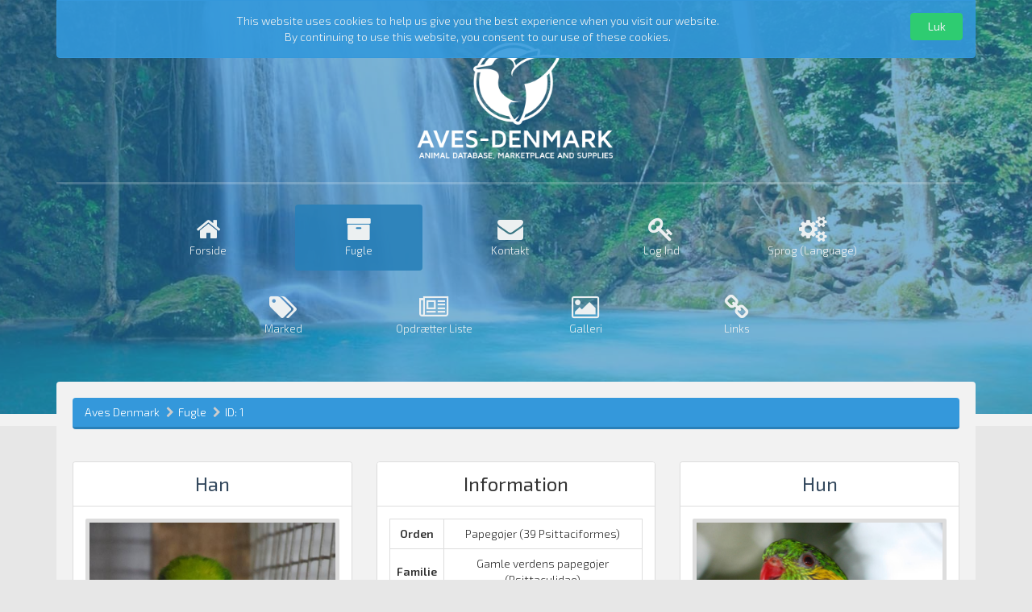

--- FILE ---
content_type: text/html; charset=UTF-8
request_url: https://avesdenmark.com/birds/1
body_size: 5904
content:
<!DOCTYPE html>
<html lang="en">
    <head>
        
    	<meta charset="UTF-8" />
    	<meta http-equiv="X-UA-Compatible" content="IE=edge,chrome=1"> 
    	<meta name="viewport" content="width=device-width, initial-scale=1.0"> 
    	
            <title>AvesDenmark | Fugle - R&oslash;dflanket Kokoslori</title>
        
    	<meta name="description" content="AvesDenmark er en side der prøve at samle opdrættere fra hele verdenen til at samarbejde om deres interesse. Siden indholder en kæmpe dyre database, markedsplads og opdrætter liste." />
    	<meta name="keywords" content="Reptilia,Krybdyr,Reptiles,Aves,Birds,Fugle,Denmark,Danmark,Market,Marked,Breeder,List,Opdrætter,Liste" />
    	<meta name="author" content="AvesDenmark" />
    	
        <link rel="apple-touch-icon-precomposed" sizes="57x57" href="https://avesdenmark.com/img/favicon/apple-touch-icon-57x57.png" />
        <link rel="apple-touch-icon-precomposed" sizes="114x114" href="https://avesdenmark.com/img/favicon/apple-touch-icon-114x114.png" />
        <link rel="apple-touch-icon-precomposed" sizes="72x72" href="https://avesdenmark.com/img/favicon/apple-touch-icon-72x72.png" />
        <link rel="apple-touch-icon-precomposed" sizes="144x144" href="https://avesdenmark.com/img/favicon/apple-touch-icon-144x144.png" />
        <link rel="apple-touch-icon-precomposed" sizes="60x60" href="https://avesdenmark.com/img/favicon/apple-touch-icon-60x60.png" />
        <link rel="apple-touch-icon-precomposed" sizes="120x120" href="https://avesdenmark.com/img/favicon/apple-touch-icon-120x120.png" />
        <link rel="apple-touch-icon-precomposed" sizes="76x76" href="https://avesdenmark.com/img/favicon/apple-touch-icon-76x76.png" />
        <link rel="apple-touch-icon-precomposed" sizes="152x152" href="https://avesdenmark.com/img/favicon/apple-touch-icon-152x152.png" />
        <link rel="icon" type="image/png" href="https://avesdenmark.com/img/favicon/favicon-196x196.png" sizes="196x196" />
        <link rel="icon" type="image/png" href="https://avesdenmark.com/img/favicon/favicon-96x96.png" sizes="96x96" />
        <link rel="icon" type="image/png" href="https://avesdenmark.com/img/favicon/favicon-32x32.png" sizes="32x32" />
        <link rel="icon" type="image/png" href="https://avesdenmark.com/img/favicon/favicon-16x16.png" sizes="16x16" />
        <link rel="icon" type="image/png" href="https://avesdenmark.com/img/favicon/favicon-128.png" sizes="128x128" />
        <meta name="application-name" content="AvesDenmark"/>
        <meta name="msapplication-TileColor" content="#7e177f" />
        <meta name="msapplication-TileImage" content="https://avesdenmark.com/img/favicon/mstile-144x144.png" />
        <meta name="msapplication-square70x70logo" content="https://avesdenmark.com/img/favicon/mstile-70x70.png" />
        <meta name="msapplication-square150x150logo" content="https://avesdenmark.com/img/favicon/mstile-150x150.png" />
        <meta name="msapplication-wide310x150logo" content="https://avesdenmark.com/img/favicon/mstile-310x150.png" />
        <meta name="msapplication-square310x310logo" content="https://avesdenmark.com/img/favicon/mstile-310x310.png" />
        
        <meta name="google-site-verification" content="PedtqH3Xo0RfeM-DGTUDdvYdQqE7IE_ZkkLaImcPJRU" />

        <link rel="stylesheet" media="all" href="https://fonts.googleapis.com/css?family=Exo+2:300italic,400italic,600italic,700italic,800italic,400,300,600,700,800&amp;subset=latin,latin-ext">
    	
    	<link rel="stylesheet" media="all" href="//maxcdn.bootstrapcdn.com/font-awesome/4.3.0/css/font-awesome.min.css">
    	
    	<link rel="stylesheet" media="all" href="https://avesdenmark.com/css/bootstrap.min.css">
        <link rel="stylesheet" media="all" href="https://avesdenmark.com/css/bootstrap-reset.css">
    	<link rel="stylesheet" media="all" href="https://avesdenmark.com/css/style.css">
    	<link rel="stylesheet" media="all" href="https://avesdenmark.com/css/custom.css">
    	
    	<link rel="stylesheet" media="all" href="https://avesdenmark.com/assets/sweetalert/sweet-alert.css">
    	
    	    <link rel="stylesheet" href="https://avesdenmark.com/assets/fancy-box/jquery.fancybox.css?v=2.1.5" type="text/css" media="screen" />
    <link rel="stylesheet" href="https://avesdenmark.com/assets/fancy-box/helpers/jquery.fancybox-buttons.css?v=1.0.5" type="text/css" media="screen" />
    <link rel="stylesheet" href="https://avesdenmark.com/assets/fancy-box/helpers/jquery.fancybox-thumbs.css?v=1.0.7" type="text/css" media="screen" />
    	
        <!--[if lt IE 9]>
          <script type="text/javascript" src="https://avesdenmark.com/js/html5shiv.js"></script>
          <script type="text/javascript" src="https://avesdenmark.com/js/respond.min.js"></script>
        <![endif]-->
        
        <script type="62cac70bcbf15232bc114ca7-text/javascript" src="https://code.jquery.com/jquery-1.11.2.min.js"></script>
        
        <script type="62cac70bcbf15232bc114ca7-text/javascript">
            (function(i,s,o,g,r,a,m){i['GoogleAnalyticsObject']=r;i[r]=i[r]||function(){
            (i[r].q=i[r].q||[]).push(arguments)},i[r].l=1*new Date();a=s.createElement(o),
            m=s.getElementsByTagName(o)[0];a.async=1;a.src=g;m.parentNode.insertBefore(a,m)
            })(window,document,'script','//www.google-analytics.com/analytics.js','ga');

            ga('create', 'UA-63107376-4', 'auto');
            ga('send', 'pageview');
        </script>

    </head>
    <body>
        
        
    <!-- start:wrapper -->
<div id="wrapper">
    
        <div class="container" style="position:fixed;left:0;right:0;z-index:1051;">
        <div class="alert alert-info" style="border-top-left-radius:0;border-top-right-radius:0;background-color:rgba(52,152,219,0.9);">
            <div class="row">
                <div class="col-lg-11 col-md-10 col-sm-10 col-xs-12 text-center">
                    This website uses cookies to help us give you the best experience when you visit our website.<br/>By continuing to use this website, you consent to our use of these cookies.
                </div>
                <div class="col-lg-1 col-md-2 col-sm-2 col-xs-12">
                    <a href="https://avesdenmark.com/cookie" class="btn btn-success btn-md btn-block" style="margin-top:0px;">Luk</a>
                </div>
            </div>
            <div class="clearfix"></div>
        </div>
    </div>
        
    <!-- start:header -->
    <div id="header">
        <div class="overlay">
            <nav class="navbar" role="navigation">
                <div class="container">
                    
                    <div class="text-center" style="padding-bottom:25px;border-bottom:3px solid rgba(255,255,255,0.2);">
                        <a href="index">
                            <img src="https://avesdenmark.com/img/logo-top-aves.png" style="max-height:150px;max-width:100%;" alt="AvesDenmark">
                            <!--<img src="https://avesdenmark.com/img/logo-top-reptilia.png" style="max-height:150px;max-width:100%;" alt="ReptiliaDenmark">-->
                        </a>
                    </div>
                    
                    <!-- Brand and toggle get grouped for better mobile display -->
                    <div class="navbar-header">
                        <button type="button" class="btn-block btn-drop navbar-toggle" data-toggle="collapse" data-target=".navbar-ex1-collapse">
                            <strong>MENU</strong>
                        </button>
                    </div>
                
                    <!-- Collect the nav links, forms, and other content for toggling -->
                    <div class="collapse navbar-collapse navbar-ex1-collapse" style="margin-top:25px;">
                        <ul class="nav navbar-nav col-lg-12 col-md-12 col-sm-12 col-xs-12">
                            <li class='col-lg-2 col-lg-offset-1 col-md-2 col-md-offset-1 col-sm-2 col-sm-offset-1 col-xs-12' style="margin-bottom:15px;">
                                <a href="https://avesdenmark.com/index" >
                                    <div class="text-center">
                                        <i class="fa fa-home fa-3x"></i><br>
                                        Forside
                                    </div>
                                </a>
                            </li>

                            <li class='col-lg-2 col-md-2 col-sm-2 col-xs-12' style="margin-bottom:15px;">
                                <a href="https://avesdenmark.com/birds"  class="active" >
                                    <div class="text-center">
                                        <i class="fa fa-archive fa-3x"></i><br>
                                        Fugle
                                    </div>
                                </a>
                            </li>

                            <!--<li class='col-lg-2 col-md-2 col-sm-2 col-xs-12' style="margin-bottom:15px;">
                                <a href="https://avesdenmark.com/reptiles" >
                                    <div class="text-center">
                                        <i class="fa fa-archive fa-3x"></i><br>
                                        Krybdyr
                                    </div>
                                </a>
                            </li>-->

                            <li class='col-lg-2 col-md-2 col-sm-2 col-xs-12' style="margin-bottom:15px;">
                                <a href="https://avesdenmark.com/contact" >
                                    <div class="text-center">
                                        <i class="fa fa-envelope fa-3x"></i><br>
                                        Kontakt
                                    </div>
                                </a>
                            </li>
                            
                            <li class='dropdown col-lg-2 col-md-2 col-sm-2 col-xs-12' style="margin-bottom:15px;">
                                                                    <a href="https://avesdenmark.com/signin" >
                                    	<div class="text-center">
                                        	<i class="fa fa-key fa-3x" data-original-title="" title=""></i><br>
                                            Log Ind
                                        </div>
                                    </a>
                                                            </li>
                            
                            <li class='dropdown col-lg-2 col-md-2 col-sm-2 col-xs-12' style="margin-bottom:15px;">
                            	<a href="#" data-toggle="modal" data-target="#modal_language">
                                	<div class="text-center">
                            			<i class="fa fa-gears fa-3x" data-original-title="" title=""></i><br>
                            			Sprog  (Language)                                     </div>
                            	</a>
                            </li>
                            
                            <!--<li class='col-lg-2 col-lg-offset-1 col-md-2 col-md-offset-1 col-sm-2 col-sm-offset-1 col-xs-12'>
                                <a href="https://avesdenmark.com/store" >
                                    <div class="text-center">
                                        <i class="fa fa-shopping-cart fa-3x"></i><br>
                                        Butik
                                    </div>
                                </a>
                            </li>-->
                            
                            <li class='col-lg-2 col-lg-offset-2 col-md-2 col-md-offset-2 col-sm-2 col-sm-offset-2 col-xs-12'>
                                <a href="https://avesdenmark.com/market" >
                                    <div class="text-center">
                                        <i class="fa fa-tags fa-3x"></i><br>
                                        Marked
                                    </div>
                                </a>
                            </li>
                            
                            <li class='col-lg-2 col-md-2 col-sm-2 col-xs-12'>
                                <a href="https://avesdenmark.com/breeder" >
                                    <div class="text-center">
                                        <i class="fa fa-newspaper-o fa-3x"></i><br>
                                        Opdr&aelig;tter Liste
                                    </div>
                                </a>
                            </li>
                            
                            <li class='col-lg-2 col-md-2 col-sm-2 col-xs-12'>
                                <a href="https://avesdenmark.com/gallery" >
                                    <div class="text-center">
                                        <i class="fa fa-image fa-3x"></i><br>
                                        Galleri
                                    </div>
                                </a>
                            </li>

                            <li class='col-lg-2 col-md-2 col-sm-2 col-xs-12'>
                                <a href="https://avesdenmark.com/link" >
                                    <div class="text-center">
                                        <i class="fa fa-link fa-3x"></i><br>
                                        Links
                                    </div>
                                </a>
                            </li>

                        </ul>
                    </div><!-- /.navbar-collapse -->
                </div>
            </nav>
        </div>
    </div>
    <!-- end:header -->
    
       <!-- start:main -->
        <div class="container">
            <div id="main">
                
                <div class="modal fade" id="modal_language">
                    <div class="modal-dialog">
                        <div class="modal-content">
                            <div class="modal-header">
                                <button type="button" class="close" data-dismiss="modal">
                                    <i class="fa fa-close"></i>
                                </button>
                                <h4 class="modal-title">Sprog</h4>
                            </div>
                            <div class="modal-body">
                                <div class="row text-center">
                                    <div class="col-lg-12">
                                                                                                                            <div class="col-lg-4 col-md-4 col-sm-4 col-xs-6" style="margin-top:10px;">
                                                <a  href="language/dk" >
                                                    <div class="language-block col-lg-12  active )">
                                                        <img src="https://avesdenmark.com/img/dk.png" alt="">
                                                        <div style="margin-bottom:10px;">
                                                            <h5><b>Danish</b></h5>
                                                                                                                            <span class="label label-success">Tilg&aelig;ngelig</span>
                                                                                                                    </div>
                                                    </div>
                                                </a>
                                            </div>
                                                                                    <div class="col-lg-4 col-md-4 col-sm-4 col-xs-6" style="margin-top:10px;">
                                                <a  href="language/nl" >
                                                    <div class="language-block col-lg-12 )">
                                                        <img src="https://avesdenmark.com/img/nl.png" alt="">
                                                        <div style="margin-bottom:10px;">
                                                            <h5><b>Dutch</b></h5>
                                                                                                                            <span class="label label-success">Tilg&aelig;ngelig</span>
                                                                                                                    </div>
                                                    </div>
                                                </a>
                                            </div>
                                                                                    <div class="col-lg-4 col-md-4 col-sm-4 col-xs-6" style="margin-top:10px;">
                                                <a  href="language/en" >
                                                    <div class="language-block col-lg-12 )">
                                                        <img src="https://avesdenmark.com/img/en.png" alt="">
                                                        <div style="margin-bottom:10px;">
                                                            <h5><b>English</b></h5>
                                                                                                                            <span class="label label-success">Tilg&aelig;ngelig</span>
                                                                                                                    </div>
                                                    </div>
                                                </a>
                                            </div>
                                                                            </div>
                                </div>   
                            </div>
                        </div>
                    </div>
                </div>
        
        <ol class="breadcrumb breadcrumb-info">
    <li class="breadcrumb-first"><a href="#">Aves Denmark</a></li>
    <li class="breadcrumb-item"><a href="#">Fugle</a></li>
    <li class="breadcrumb-item active"><a href="#">ID: 1</a></li>
</ol>
        
        
    <div class="row">
        <div class="col-lg-12">
            
                        
            <div class="clearfix" style="margin-bottom:20px;"></div>
            
            <div class="row text-center">
    
    
    <div class="col-lg-4 col-md-4 col-sm-4 col-xs-12">
        <div class="panel panel-info panel-drop">
            <div class="panel-heading"><span style="text-align:center;font-weight:500;font-size:24px;">Han</span></div>
            <div class="panel-body">
            	            	<a class="fancybox" data-fancybox-group="group" href="https://avesdenmark.com/img_upload/52dd9948bc2d958f49c58834c35ec762aff495fe5e2f.JPG" title="">
            		<img src="https://avesdenmark.com/img_upload/52dd9948bc2d958f49c58834c35ec762aff495fe5e2f.JPG" class="img-responsive" style="border:5px solid #DDDDDD;border-radius:2px;" alt="">
          		</a>
            </div>
            <div class="panel-footer">
                                    Copyright &copy; AvesDenmark
                            </div>
        </div>
    </div>
    <div class="col-lg-4 col-md-4 col-sm-4 col-xs-12">
        <div class="panel panel-default">
            <div class="panel-heading"><span style="text-align:center;font-weight:500;font-size:24px;">Information</span></div>
            <div class="panel-body">
                <table class="table table-bordered table-hover" style="margin-bottom:0px;">
                    <tbody>
                        <tr>
                            <td style="font-weight:600;">Orden</td>
                            <td>
                                                                    Papeg&oslash;jer (39 Psittaciformes)
                                                            </td>
                        </tr>
                        <tr>
                            <td style="font-weight:600;">Familie</td>
                            <td>
                                                                    Gamle verdens papeg&oslash;jer (Psittaculidae)
                                                            </td>
                        </tr>
                                            </tbody>
                </table>
            </div>
        </div>
        <div class="panel panel-default">
            <div class="panel-heading"><span style="text-align:center;font-weight:500;font-size:24px;">K&oslash;nsforskel</span></div>
            <div class="panel-body">
                                                            Tydelig k&oslash;nsforskel, se billeder.
                                        
            </div>
        </div>
    </div>
    <div class="col-lg-4 col-md-4 col-sm-4 col-xs-12">
        <div class="panel panel-info panel-drop">
            <div class="panel-heading"><span style="text-align:center;font-weight:500;font-size:24px;">Hun</span></div>
            <div class="panel-body">
            	            	<a class="fancybox" data-fancybox-group="group" href="https://avesdenmark.com/img_upload/b445622b48c61a9499ea071eccc773014453ea4cf60e.jpg" title="">
            		<img src="https://avesdenmark.com/img_upload/b445622b48c61a9499ea071eccc773014453ea4cf60e.jpg" class="img-responsive" style="border:5px solid #DDDDDD;border-radius:2px;" alt="">
          		</a>
           	</div>
            <div class="panel-footer">
                                    Copyright &copy; AvesDenmark
                            </div>
        </div>
    </div>
</div>

<div class="clearfix" style="margin:10px 0 10px 0;"></div>

<div class="row text-center">
    <div class="col-lg-6 col-md-6 col-sm-6 col-xs-12">
        <div class="panel panel-default">
            <div class="panel-heading"><span style="text-align:center;font-weight:500;font-size:24px;">Navne</span></div>
            <div class="panel-body">
                <table class="table table-bordered table-hover" style="margin-bottom:0px;">
                    <tbody>
                        
                                                
                                                <tr>
                            <td style="font-weight:600;">Latinsk Navn</td>
                            <td>
                                                                                                            Hypocharmosyna Placentis Placentis
                                                                                                </td>
                        </tr>
                                                <tr>
                            <td style="font-weight:600;">Engelsk Navn</td>
                            <td>
                                                                                                            Redflanked Lorikeet
                                                                                                </td>
                        </tr>
                                                <tr>
                            <td style="font-weight:600;">Dansk Navn</td>
                            <td>
                                                                                                            R&oslash;dflanket Kokoslori
                                                                                                </td>
                        </tr>
                                                <tr>
                            <td style="font-weight:600;">Hollandsk Navn</td>
                            <td>
                                                                                                            Roodflank Lori
                                                                                                </td>
                        </tr>
                                                <tr>
                            <td style="font-weight:600;">Tysk Navn</td>
                            <td>
                                                                                                            Sch&ouml;nlori
                                                                                                </td>
                        </tr>
                                                <tr>
                            <td style="font-weight:600;">Spansk Navn</td>
                            <td>
                                                                                                            Lori Flanquirrojo
                                                                                                </td>
                        </tr>
                                                
                    </tbody>
                </table>
            </div>
        </div>
    </div>
    <div class="col-lg-6 col-md-6 col-sm-6 col-xs-12">
        <div class="panel panel-default">
            <div class="panel-heading"><span style="text-align:center;font-weight:500;font-size:24px;">Information</span></div>
            <div class="panel-body">
                <table class="table table-bordered table-hover" style="margin-bottom:0px;">
                    <tbody>
                        
                                                
                                                <tr>
                            <td style="font-weight:600;">Ringst&oslash;rrelse</td>
                            <td>
                                                                                                            4,2 MM 
                                                                                                </td>
                        </tr>
                                                <tr>
                            <td style="font-weight:600;">L&aelig;ngde</td>
                            <td>
                                                                                                            16 - 17 CM 
                                                                                                </td>
                        </tr>
                                                <tr>
                            <td style="font-weight:600;">Rugetid</td>
                            <td>
                                                                                                            25 Days
                                                                                                </td>
                        </tr>
                                                <tr>
                            <td style="font-weight:600;">Redetid</td>
                            <td>
                                                                                                            55 - 60 Days
                                                                                                </td>
                        </tr>
                                                <tr>
                            <td style="font-weight:600;">K&oslash;nsmoden</td>
                            <td>
                                                                                                            10 Months
                                                                                                </td>
                        </tr>
                                                <tr>
                            <td style="font-weight:600;">&AElig;g</td>
                            <td>
                                                                                                            2 
                                                                                                </td>
                        </tr>
                                                <tr>
                            <td style="font-weight:600;">Rede St&oslash;rrelse</td>
                            <td>
                                                                                                            30x15x15x30 &oslash;5 
                                                                                                </td>
                        </tr>
                                                <tr>
                            <td style="font-weight:600;">Naturligt Levested</td>
                            <td>
                                                                                                            Indonesia, Papua New Guinea 
                                                                                                </td>
                        </tr>
                                                
                    </tbody>
                </table>
            </div>
        </div>
    </div>
</div>

<div class="clearfix" style="margin:0 0 0 0;"></div>

<div class="row text-center">
    <div class="col-lg-6 col-md-6 col-sm-6 col-xs-12">
        <div class="panel panel-default">
            <div class="panel-heading"><span style="text-align:center;font-weight:500;font-size:24px;">Mutationer</span></div>
            <div class="panel-body">
                <div class="row">
                                    <span class='label label-default'>Mangler</span>                                </div>
            </div>
        </div>
    </div>
    <div class="col-lg-6 col-md-6 col-sm-6 col-xs-12">
        <div class="panel panel-default">
            <div class="panel-heading"><span style="text-align:center;font-weight:500;font-size:24px;">Billeder</span></div>
            <div class="panel-body">
                <div class="row">
                                                                        
                                    <div class="col-lg-6 col-md-6 col-sm-12 col-xs-12 col-animal-1">
                                        <div class="panel panel-default">
                                            <div class="panel-body">
                                                <a class="fancybox" data-fancybox-group="group" href="https://avesdenmark.com/img_upload/64ac8b44f85233ed010ef5aa79ba2d3ef4acd33c5e1f.JPG" title="R&oslash;dflanket kokoslori">
                                                    <img src="https://avesdenmark.com/img_upload/64ac8b44f85233ed010ef5aa79ba2d3ef4acd33c5e1f.JPG" class="img-responsive" style="border:5px solid #DDDDDD;border-radius:2px;" alt="">
                                                </a>
                                                <h5 style="margin-top:15px;margin-bottom:0px;" class="text-overflow"><strong>R&oslash;dflanket kokoslori</strong></h5>
                                            </div>
                                            <div class="panel-footer">
                                                Copyright &copy; AvesDenmark
                                            </div>
                                        </div>
                                    </div>
                                    
                                                                    
                                    <div class="col-lg-6 col-md-6 col-sm-12 col-xs-12 col-animal-1">
                                        <div class="panel panel-default">
                                            <div class="panel-body">
                                                <a class="fancybox" data-fancybox-group="group" href="https://avesdenmark.com/img_upload/f4f60d1459def81da97b9614d800ee72ac708c152e92.JPG" title="R&oslash;dflanket kokosslori">
                                                    <img src="https://avesdenmark.com/img_upload/f4f60d1459def81da97b9614d800ee72ac708c152e92.JPG" class="img-responsive" style="border:5px solid #DDDDDD;border-radius:2px;" alt="">
                                                </a>
                                                <h5 style="margin-top:15px;margin-bottom:0px;" class="text-overflow"><strong>R&oslash;dflanket kokosslori</strong></h5>
                                            </div>
                                            <div class="panel-footer">
                                                Copyright &copy; AvesDenmark
                                            </div>
                                        </div>
                                    </div>
                                    
                                                                    
                                    <div class="col-lg-6 col-md-6 col-sm-12 col-xs-12 col-animal-1">
                                        <div class="panel panel-default">
                                            <div class="panel-body">
                                                <a class="fancybox" data-fancybox-group="group" href="https://avesdenmark.com/img_upload/c4d9ee5161287ea1f7219602cde469aeb3fd9981cf6c.JPG" title="R&oslash;dflanket kokoslori">
                                                    <img src="https://avesdenmark.com/img_upload/c4d9ee5161287ea1f7219602cde469aeb3fd9981cf6c.JPG" class="img-responsive" style="border:5px solid #DDDDDD;border-radius:2px;" alt="">
                                                </a>
                                                <h5 style="margin-top:15px;margin-bottom:0px;" class="text-overflow"><strong>R&oslash;dflanket kokoslori</strong></h5>
                                            </div>
                                            <div class="panel-footer">
                                                Copyright &copy; AvesDenmark
                                            </div>
                                        </div>
                                    </div>
                                    
                                                                    
                                    <div class="col-lg-6 col-md-6 col-sm-12 col-xs-12 col-animal-1">
                                        <div class="panel panel-default">
                                            <div class="panel-body">
                                                <a class="fancybox" data-fancybox-group="group" href="https://avesdenmark.com/img_upload/51d0bea8adf3c7220ba6246d41ea8a53ee6ac487a6b4.jpg" title="r&oslash;dflanket">
                                                    <img src="https://avesdenmark.com/img_upload/51d0bea8adf3c7220ba6246d41ea8a53ee6ac487a6b4.jpg" class="img-responsive" style="border:5px solid #DDDDDD;border-radius:2px;" alt="">
                                                </a>
                                                <h5 style="margin-top:15px;margin-bottom:0px;" class="text-overflow"><strong>r&oslash;dflanket</strong></h5>
                                            </div>
                                            <div class="panel-footer">
                                                Copyright &copy; AvesDenmark
                                            </div>
                                        </div>
                                    </div>
                                    
                                                                    
                                    <div class="col-lg-6 col-md-6 col-sm-12 col-xs-12 col-animal-1">
                                        <div class="panel panel-default">
                                            <div class="panel-body">
                                                <a class="fancybox" data-fancybox-group="group" href="https://avesdenmark.com/img_upload/400304d1dcf4622129379904bbdd125052ab5303c2b7.jpg" title="r&oslash;dflanket">
                                                    <img src="https://avesdenmark.com/img_upload/400304d1dcf4622129379904bbdd125052ab5303c2b7.jpg" class="img-responsive" style="border:5px solid #DDDDDD;border-radius:2px;" alt="">
                                                </a>
                                                <h5 style="margin-top:15px;margin-bottom:0px;" class="text-overflow"><strong>r&oslash;dflanket</strong></h5>
                                            </div>
                                            <div class="panel-footer">
                                                Copyright &copy; AvesDenmark
                                            </div>
                                        </div>
                                    </div>
                                    
                                                                    
                                    <div class="col-lg-6 col-md-6 col-sm-12 col-xs-12 col-animal-1">
                                        <div class="panel panel-default">
                                            <div class="panel-body">
                                                <a class="fancybox" data-fancybox-group="group" href="https://avesdenmark.com/img_upload/63af9c429fbb7f3c796cbad6b9175e72e32c43f89c46.jpg" title="r&oslash;dflanket">
                                                    <img src="https://avesdenmark.com/img_upload/63af9c429fbb7f3c796cbad6b9175e72e32c43f89c46.jpg" class="img-responsive" style="border:5px solid #DDDDDD;border-radius:2px;" alt="">
                                                </a>
                                                <h5 style="margin-top:15px;margin-bottom:0px;" class="text-overflow"><strong>r&oslash;dflanket</strong></h5>
                                            </div>
                                            <div class="panel-footer">
                                                Copyright &copy; AvesDenmark
                                            </div>
                                        </div>
                                    </div>
                                    
                                                                    
                                    <div class="col-lg-6 col-md-6 col-sm-12 col-xs-12 col-animal-1">
                                        <div class="panel panel-default">
                                            <div class="panel-body">
                                                <a class="fancybox" data-fancybox-group="group" href="https://avesdenmark.com/img_upload/75a6094d45a3528aa7b169c40ecf9224b740ebc5b006.jpg" title="r&oslash;dflanket">
                                                    <img src="https://avesdenmark.com/img_upload/75a6094d45a3528aa7b169c40ecf9224b740ebc5b006.jpg" class="img-responsive" style="border:5px solid #DDDDDD;border-radius:2px;" alt="">
                                                </a>
                                                <h5 style="margin-top:15px;margin-bottom:0px;" class="text-overflow"><strong>r&oslash;dflanket</strong></h5>
                                            </div>
                                            <div class="panel-footer">
                                                Copyright &copy; AvesDenmark
                                            </div>
                                        </div>
                                    </div>
                                    
                                                                    
                                    <div class="col-lg-6 col-md-6 col-sm-12 col-xs-12 col-animal-1">
                                        <div class="panel panel-default">
                                            <div class="panel-body">
                                                <a class="fancybox" data-fancybox-group="group" href="https://avesdenmark.com/img_upload/eebdd09addca83179aa66e50c1ca2358f24d24091f1c.jpg" title="r&oslash;dflanket">
                                                    <img src="https://avesdenmark.com/img_upload/eebdd09addca83179aa66e50c1ca2358f24d24091f1c.jpg" class="img-responsive" style="border:5px solid #DDDDDD;border-radius:2px;" alt="">
                                                </a>
                                                <h5 style="margin-top:15px;margin-bottom:0px;" class="text-overflow"><strong>r&oslash;dflanket</strong></h5>
                                            </div>
                                            <div class="panel-footer">
                                                Copyright &copy; AvesDenmark
                                            </div>
                                        </div>
                                    </div>
                                    
                                                                    
                                    <div class="col-lg-6 col-md-6 col-sm-12 col-xs-12 col-animal-1">
                                        <div class="panel panel-default">
                                            <div class="panel-body">
                                                <a class="fancybox" data-fancybox-group="group" href="https://avesdenmark.com/img_upload/714a2cbd29667211650f8ba0773f0c4556054b97a371.jpg" title="r&oslash;dflanket">
                                                    <img src="https://avesdenmark.com/img_upload/714a2cbd29667211650f8ba0773f0c4556054b97a371.jpg" class="img-responsive" style="border:5px solid #DDDDDD;border-radius:2px;" alt="">
                                                </a>
                                                <h5 style="margin-top:15px;margin-bottom:0px;" class="text-overflow"><strong>r&oslash;dflanket</strong></h5>
                                            </div>
                                            <div class="panel-footer">
                                                Copyright &copy; AvesDenmark
                                            </div>
                                        </div>
                                    </div>
                                    
                                                                    
                                    <div class="col-lg-6 col-md-6 col-sm-12 col-xs-12 col-animal-1">
                                        <div class="panel panel-default">
                                            <div class="panel-body">
                                                <a class="fancybox" data-fancybox-group="group" href="https://avesdenmark.com/img_upload/8c5c15438665ac334de389863ef8684e0c02eb244aa7.jpg" title="r&oslash;dflanket">
                                                    <img src="https://avesdenmark.com/img_upload/8c5c15438665ac334de389863ef8684e0c02eb244aa7.jpg" class="img-responsive" style="border:5px solid #DDDDDD;border-radius:2px;" alt="">
                                                </a>
                                                <h5 style="margin-top:15px;margin-bottom:0px;" class="text-overflow"><strong>r&oslash;dflanket</strong></h5>
                                            </div>
                                            <div class="panel-footer">
                                                Copyright &copy; AvesDenmark
                                            </div>
                                        </div>
                                    </div>
                                    
                                                                    
                                    <div class="col-lg-6 col-md-6 col-sm-12 col-xs-12 col-animal-1">
                                        <div class="panel panel-default">
                                            <div class="panel-body">
                                                <a class="fancybox" data-fancybox-group="group" href="https://avesdenmark.com/img_upload/dc91026d4d6adf60886ea051d5e7791ba3aa6a1b0934.jpg" title="r&oslash;dflanket">
                                                    <img src="https://avesdenmark.com/img_upload/dc91026d4d6adf60886ea051d5e7791ba3aa6a1b0934.jpg" class="img-responsive" style="border:5px solid #DDDDDD;border-radius:2px;" alt="">
                                                </a>
                                                <h5 style="margin-top:15px;margin-bottom:0px;" class="text-overflow"><strong>r&oslash;dflanket</strong></h5>
                                            </div>
                                            <div class="panel-footer">
                                                Copyright &copy; AvesDenmark
                                            </div>
                                        </div>
                                    </div>
                                    
                                                                    
                                    <div class="col-lg-6 col-md-6 col-sm-12 col-xs-12 col-animal-1">
                                        <div class="panel panel-default">
                                            <div class="panel-body">
                                                <a class="fancybox" data-fancybox-group="group" href="https://avesdenmark.com/img_upload/eae6cb6e1711cef8e189a860936b782b37b3807ad899.jpg" title="r&oslash;dflanket">
                                                    <img src="https://avesdenmark.com/img_upload/eae6cb6e1711cef8e189a860936b782b37b3807ad899.jpg" class="img-responsive" style="border:5px solid #DDDDDD;border-radius:2px;" alt="">
                                                </a>
                                                <h5 style="margin-top:15px;margin-bottom:0px;" class="text-overflow"><strong>r&oslash;dflanket</strong></h5>
                                            </div>
                                            <div class="panel-footer">
                                                Copyright &copy; AvesDenmark
                                            </div>
                                        </div>
                                    </div>
                                    
                                                                    
                                    <div class="col-lg-6 col-md-6 col-sm-12 col-xs-12 col-animal-1">
                                        <div class="panel panel-default">
                                            <div class="panel-body">
                                                <a class="fancybox" data-fancybox-group="group" href="https://avesdenmark.com/img_upload/0536bd0810d776ed9ec5fa2189b5926a3e753346e17f.jpg" title="r&oslash;dflanket">
                                                    <img src="https://avesdenmark.com/img_upload/0536bd0810d776ed9ec5fa2189b5926a3e753346e17f.jpg" class="img-responsive" style="border:5px solid #DDDDDD;border-radius:2px;" alt="">
                                                </a>
                                                <h5 style="margin-top:15px;margin-bottom:0px;" class="text-overflow"><strong>r&oslash;dflanket</strong></h5>
                                            </div>
                                            <div class="panel-footer">
                                                Copyright &copy; AvesDenmark
                                            </div>
                                        </div>
                                    </div>
                                    
                                                                </div>
            </div>
        </div>
    </div>
</div>

<div class="clearfix" style="margin:10px 0 10px 0;"></div>
            
        </div>
    </div>

        
        
    </div>
        </div>
        <!-- end:main -->

        <!-- start:footer -->
        <footer>
            <div class="container">
                <div class="col-lg-6 col-md-6 col-sm-6 col-xs-12">
                   <div class="footer-widget">
                        <h1 class="page-header">Om <strong>Os</strong></h1>
                        <span class="divider-hr"></span>
                        <div class="row content-widget-footer">
                            <div class="col-sm-3">
                                <div class="icon-footer">
                                    <i class="fa fa-group fa-4x"></i>
                                </div>
                            </div>
                            <div class="col-sm-9" style="padding-left:0px;">
                                                                Peter 1967, Lorier, Frugt og insektædere, Papegøjer, Vagtler og Fasaner, parakitter<br>
                            </div>
                        </div>
                   </div>
                </div>
                <!--<div class="col-lg-4 col-md-4 col-sm-4 col-xs-12">
                    <div class="footer-widget">
                        <h1 class="page-header">Side <strong>Statistik</strong></h1>
                        <span class="divider-hr"></span>
                        <div class="row content-widget-footer">
                            <div class="col-sm-3">
                                <div class="icon-footer">
                                    <i class="fa fa-tasks"></i>
                                </div>
                            </div>
                            <div class="col-sm-9" style="padding-left:0px;">
                            </div>
                        </div>
                    </div>
                </div>
                <div class="col-lg-4 col-md-4 col-sm-4 col-xs-12">-->
                <div class="col-lg-6 col-md-6 col-sm-6 col-xs-12">
                    <div class="footer-widget">
                        <h1 class="page-header">Nyttige <strong>Links</strong></h1>
                        <span class="divider-hr"></span>
                        <div class="row content-widget-footer">
                            <div class="col-sm-3">
                                <div class="icon-footer">
                                    <i class="fa fa-link"></i>
                                </div>
                            </div>
                            <div class="col-sm-9" style="padding-left:0px;">
                            	<p><a href="http://www.ldf.dk/" target="_blank" style="box-sizing: border-box; orphans: auto; text-align: start; text-indent: 0px; widows: 1; background-image: initial; background-attachment: initial; background-size: initial; background-origin: initial; background-clip: initial; background-position: initial; background-repeat: initial;">Landsforening</a>&nbsp;LDF<br><a href="http://www.koege-fugleforening.dk/" target="_blank">Køge-fugleforening</a><br><a href="http://solfuglen.dk/" target="_blank">Solfuglen</a><br><a href="http://www.xn--prydfjerkr-m6a.dk/" target="_blank">Prydfjerkræ</a><br><a href="http://www.danskagapornisklub.dk/" target="_blank">Dansk agapornis klub</a></p><p><br></p>
                            </div>
                        </div>
                    </div>
                </div>
            </div>
        </footer>
        <div class="footer-bottom">
            <div class="container">
                <div class="footer-bottom-widget">
                    <div class="row">
                        <div class="col-sm-6">
                            <p>
                            <span class="sosmed-footer">
                                <!--<a href="#"><i class="fa fa-facebook" data-toggle="tooltip" data-placement="top" title="Facebook"></i></a>
                                <a href="#"><i class="fa fa-twitter" data-toggle="tooltip" data-placement="top" title="Twitter"></i></a>
                                <a href="#"><i class="fa fa-google-plus" data-toggle="tooltip" data-placement="top" title="Google Plus"></i></a>
                                <a href="#"><i class="fa fa-youtube" data-toggle="tooltip" data-placement="top" title="Youtube"></i></a>
                                <a href="#"><i class="fa fa-linkedin" data-toggle="tooltip" data-placement="top" title="Linkedin"></i></a>
                                <a href="#"><i class="fa fa-instagram" data-toggle="tooltip" data-placement="top" title="Instagram"></i></a>
                                <a href="#"><i class="fa fa-github" data-toggle="tooltip" data-placement="top" title="Github"></i></a>-->
                            </span>
                            Copyright &copy; 2014 <strong>Aves</strong> Denmark. All Rights Reserved.</p>
                        </div>
                        <div class="col-sm-6">
                            <p class="footer-bottom-links" style="margin-top:0px;">
                                <a href="https://avesdenmark.com/legal/privacy">Privacy Policy</a>
                                <span style="margin-left:10px;margin-right:10px;">|</span>
                                <a href="https://avesdenmark.com/legal/terms">Terms & Conditions</a>
                            </p>
                        </div>
                    </div>
                </div>
            </div>
        </div>
        <!-- end:footer -->

    </div>
    <!-- end:wrapper -->    
        
    	<script type="62cac70bcbf15232bc114ca7-text/javascript" src="https://avesdenmark.com/js/bootstrap.min.js"></script>
    
        <script type="62cac70bcbf15232bc114ca7-text/javascript" src="https://avesdenmark.com/js/themes.js"></script>
        <script type="62cac70bcbf15232bc114ca7-text/javascript" src="https://avesdenmark.com/js/jquery.scrollTo.min.js"></script>
        <script type="62cac70bcbf15232bc114ca7-text/javascript" src="https://avesdenmark.com/js/jquery.nicescroll.js"></script>
        <script type="62cac70bcbf15232bc114ca7-text/javascript" src="https://avesdenmark.com/js/jquery.sparkline.js"></script>
        <script type="62cac70bcbf15232bc114ca7-text/javascript" src="https://avesdenmark.com/js/jquery.dcjqaccordion.2.7.min.js" class="include"></script>
        <script type="62cac70bcbf15232bc114ca7-text/javascript" src="https://avesdenmark.com/js/respond.min.js"></script>
        <script type="62cac70bcbf15232bc114ca7-text/javascript" src="https://avesdenmark.com/assets/sweetalert/sweet-alert.min.js"></script>
        
        <script type="62cac70bcbf15232bc114ca7-text/javascript">
                    </script>

        <script type="62cac70bcbf15232bc114ca7-text/javascript" src="https://cdn.jsdelivr.net/jquery.equalheights/1.5.2/jquery.equalheights.min.js"></script>
        <script type="62cac70bcbf15232bc114ca7-text/javascript">
            $(".col-animal").equalHeights();
            $(".col-animal-1").equalHeights();
            $(".col-animal-2").equalHeights();
            $(".col-animal-3").equalHeights();
        </script>
        
        <script type="62cac70bcbf15232bc114ca7-text/javascript" src="https://avesdenmark.com/assets/fancy-box/jquery.fancybox.pack.js?v=2.1.5"></script>
<script type="62cac70bcbf15232bc114ca7-text/javascript" src="https://avesdenmark.com/assets/fancy-box/helpers/jquery.fancybox-buttons.js?v=1.0.5"></script>
<script type="62cac70bcbf15232bc114ca7-text/javascript" src="https://avesdenmark.com/assets/fancy-box/helpers/jquery.fancybox-media.js?v=1.0.6"></script>
<script type="62cac70bcbf15232bc114ca7-text/javascript" src="https://avesdenmark.com/assets/fancy-box/helpers/jquery.fancybox-thumbs.js?v=1.0.7"></script>

<script type="62cac70bcbf15232bc114ca7-text/javascript">
$(".fancybox").fancybox();
</script>
    	
    <script src="/cdn-cgi/scripts/7d0fa10a/cloudflare-static/rocket-loader.min.js" data-cf-settings="62cac70bcbf15232bc114ca7-|49" defer></script><script defer src="https://static.cloudflareinsights.com/beacon.min.js/vcd15cbe7772f49c399c6a5babf22c1241717689176015" integrity="sha512-ZpsOmlRQV6y907TI0dKBHq9Md29nnaEIPlkf84rnaERnq6zvWvPUqr2ft8M1aS28oN72PdrCzSjY4U6VaAw1EQ==" data-cf-beacon='{"version":"2024.11.0","token":"4e058118e7ce4adcb6641bda351d74a2","r":1,"server_timing":{"name":{"cfCacheStatus":true,"cfEdge":true,"cfExtPri":true,"cfL4":true,"cfOrigin":true,"cfSpeedBrain":true},"location_startswith":null}}' crossorigin="anonymous"></script>
</body>
</html>

--- FILE ---
content_type: text/css
request_url: https://avesdenmark.com/css/bootstrap-reset.css
body_size: 1053
content:
/*
*/

/*	GENERAL
===========================================*/

.page-header{
	margin-top: 10px;
	margin-bottom: 10px;
	border-bottom: 1px solid #ddd;
}

/*
============================================*/

.btn{
	border: none;
	color: #ecf0f1;
}

.btn:hover{
	color: #ecf0f1;
	-webkit-transition: all 1s ease;
	   -moz-transition: all 1s ease;
	    -ms-transition: all 1s ease;
	     -o-transition: all 1s ease;
	        transition: all 1s ease;
}

.btn.btn-default{
	border-color: #bdc3c7;
	background-color: #bdc3c7;
	border:1px solid #bdc3c7;
}

.btn.btn-default:hover{
	background-color: #95a5a6;
}

.btn.btn-primary{
	border-color: #1abc9c;
	background-color: #1abc9c;
	border:1px solid #1abc9c;
}

.btn.btn-primary:hover{
	background-color: #16a085;
}

.btn.btn-success{
	border-color: #2ecc71;
	background-color: #2ecc71;
	border: 1px solid #2ecc71;
}

.btn.btn-success:hover{
	background-color: #27ae60;
}

.btn.btn-info{
	border-color: #3498db;
	background-color: #3498db;
	border: 1px solid #3498db;
}

.btn.btn-info:hover{
	background-color: #2980b9;
}

.btn.btn-warning{
	border-color: #f1c40f;
	background-color: #f1c40f;
	border: 1px solid #f1c40f;
}

.btn.btn-warning:hover{
	background-color: #f39c12;
}

.btn.btn-danger{
	border-color: #e74c3c;
	background-color: #e74c3c;
	border: 1px solid #e74c3c;
}

.btn.btn-danger:hover{
	background-color: #c0392b;
}

.btn-default:hover,
.btn-default:focus, 
.btn-default:active, 
.btn-default.active, 
.open .dropdown-toggle.btn-default{
	background-color: #95a5a6;
	border-color: #95a5a6;
	color: #fff;
}

.btn-primary:hover, 
.btn-primary:focus, 
.btn-primary:active, 
.btn-primary.active, 
.open .dropdown-toggle.btn-primary{
	background-color: #16a085;
	border-color: #16a085;
	color: #fff;
}

.btn-success:hover,
.btn-success:focus,
.btn-success:active,
.btn-success.active,
.open .dropdown-toggle.btn-success{
	background-color: #27ae60;
	border-color: #27ae60;
	color: #fff;
}

.btn-info:hover,
.btn-info:focus,
.btn-info:active,
.btn-info.active,
.open .dropdown-toggle.btn-info{
	background-color: #2980b9;
	border-color: #2980b9;
	color: #fff;
}

.btn-warning:hover,
.btn-warning:focus,
.btn-warning:active,
.btn-warning.active,
.open .dropdown-toggle.btn-warning{
	background-color: #f39c12;
	border-color: #f39c12;
	color: #fff;
}

.btn-danger:hover,
.btn-danger:focus,
.btn-danger:active,
.btn-danger.active,
.open .dropdown-toggle.btn-danger{
	background-color: #c0392b;
	border-color: #c0392b;
	color: #fff;
}

/*	Panel
=============================================*/

.panel{
	border-color: #fff;
}

.panel-default .panel-heading{
	background-color: #fff;
}

.panel-primary{
	border-color: #1abc9c;
}

.panel-primary .panel-heading{
	background-color: #1abc9c;
	border-color: #1abc9c;
	color: #ecf0f1;
}

.panel-success{
	border-color: #2ecc71;
}

.panel-success .panel-heading{
	background-color: #2ecc71;
	border-color: #2ecc71;
	color: #ecf0f1;
}

.panel-info{
	border-color: #3498db;
}

.panel-info .panel-heading{
	background-color: #3498db;
	border-color: #3498db;
	color: #ecf0f1;
}

.panel-warning{
	border-color: #f1c40f;
}

.panel-warning .panel-heading{
	background-color: #f1c40f;
	border-color: #f1c40f;
	color: #ecf0f1;
}

.panel-danger{
	border-color: #e74c3c;
}

.panel-danger .panel-heading{
	background-color: #e74c3c;
	border-color: #e74c3c;
	color: #ecf0f1;
}

.panel.panel-drop{
	border-bottom: 4px solid #95a5a6;
}

.panel-primary.panel-drop{
	border-bottom: 4px solid #16a085;
	border-right: #fff;
	border-left: #fff;
	border-top: #fff;
}

.panel-primary.panel-drop .panel-heading{
	background-color: #fff;
	color: #34495e;
	border-bottom: 1px solid #ddd;
}

.panel-success.panel-drop{
	border-bottom: 4px solid #27ae60;
	border-top: #fff;
	border-right: #fff;
	border-left: #fff
}

.panel-success.panel-drop .panel-heading{
	background-color: #fff;
	color: #34495e;
	border-bottom: 1px solid #ddd;
}

.panel-info.panel-drop{
	border-bottom: 4px solid #2980b9;
	border-top: #fff;
	border-right: #fff;
	border-left: #fff;
}

.panel-info.panel-drop .panel-heading{
	background-color: #fff;
	color: #34495e;
	border-bottom: 1px solid #ddd;
}

.panel-warning.panel-drop{
	border-bottom: 4px solid #f39c12;
	border-top: #fff;
	border-right: #fff;
	border-left: #fff;
}

.panel-warning.panel-drop .panel-heading{
	background-color: #fff;
	color: #34495e;
	border-bottom: 1px solid #ddd;
}

.panel-danger.panel-drop{
	border-bottom: 4px solid #c0392b;
	border-top: #fff;
	border-right: #fff;
	border-left: #fff;
}

.panel-danger.panel-drop .panel-heading{
	background-color: #fff;
	color: #34495e;
	border-bottom: 1px solid #ddd;
}

/*	WELLS
==============================================*/

.well{
	background-color: #fff;
	border-color: #fff;
	border: 1px solid #fff;
	-webkit-box-shadow: none;
	   -moz-box-shadow: none;
	    -ms-box-shadow: none;
	     -o-box-shadow: none;
}

.well-primary{
	background-color: #1abc9c;
	color: #fff;
}

.well-success{
	background-color: #2ecc71;
	color: #fff;
}

.well-info{
	background-color: #3498db;
	color: #fff;
}

.well-warning{
	background-color: #f1c40f;
	color: #fff;
}

.well-danger{
	background-color: #e74c3c;
	color: #fff;
}

/*	PAGINATION
=================================================*/

.pagination{
	border-radius: 4px;
	border-color: #ddd;
}

.pagination li a{
	color: #34495e;
}

.pagination li a:hover{
	background-color: #bdc3c7;
	border-color: #bdc3c7;
	color: #ecf0f1;
	-webkit-transition: all 1s ease;
	   -moz-transition: all 1s ease;
	    -ms-transition: all 1s ease;
	     -o-transition: all 1s ease;
	        transition: all 1s ease;
}

.pagination li.active a{
	background-color: #bdc3c7;
	border-color: #bdc3c7;
}

.pagination li.active a:hover{
	background-color: #bdc3c7;
	border-color: #bdc3c7;
	-webkit-transition: all 1s ease;
	   -moz-transition: all 1s ease;
	    -ms-transition: all 1s ease;
	     -o-transition: all 1s ease;
	        transition: all 1s ease;
}

/*	JUMBOTRON
=========================================*/

.jumbotron{
	background-color: #fff;
}

/* NAV
==========================================*/

.nav-pills li.active a{
	background-color: #1abc9c;
	color: #fff;
}

.nav-pills li a:hover,
.nav-pills li a:focus,
.nav-pills li a:active{
	background-color: #95a5a6;
	color: #fff;
	-webkit-transition: all 1s ease;
	   -moz-transition: all 1s ease;
	    -ms-transition: all 1s ease;
	     -o-transition: all 1s ease;
	        transition: all 1s ease;
}

.nav-pills li.active a:hover{
	background-color: #16a085;
	color: #fff;
	-webkit-transition: all 1s ease;
	   -moz-transition: all 1s ease;
	    -ms-transition: all 1s ease;
	     -o-transition: all 1s ease;
	        transition: all 1s ease;
}

/*	ALERT 
================================================*/

.alert.alert-success{
	background-color: #2ecc71;
	border-color: #2ecc71;
	color: #ecf0f1;
}

.alert.alert-success i.fa{
	color: #ecf0f1;
}

.alert.alert-info{
	background-color: #3498db;
	border-color: #3498db;
	color: #ecf0f1;
}

.alert.alert-info i.fa{
	color: #ecf0f1;
}

.alert.alert-warning{
	background-color: #f1c40f;
	border-color: #f1c40f;
	color: #ecf0f1;
}

.alert.alert-warning i.fa{
	color: #ecf0f1;
}

.alert.alert-danger{
	background-color: #e74c3c;
	border-color: #e74c3c;
	color: #ecf0f1;
}

.alert.alert-danger i.fa{
	color: #ecf0f1;
}

/*	PROGRESS BAR
===============================================*/

.progress-bar{
	background-color: #1abc9c;
}

.progress-bar-success{
	background-color: #2ecc71;
}

.progress-bar-info{
	background-color: #3498db;
}

.progress-bar-warning{
	background-color: #f1c40f;
}

.progress-bar-danger{
	background-color: #e74c3c;
}

.progress-square{
	border-radius: 0;
}

/*	LIST GROUP
==================================================*/

.list-group-item-square .list-group-item:first-child{
	border-top-right-radius: 0;
	border-top-left-radius: 0;
}

.list-group-item-square .list-group-item:last-child{
	border-bottom-right-radius: 0;
	border-bottom-left-radius: 0;
}

.list-group-item-success{
	background-color: #2ecc71;
	color: #ecf0f1;
	border-color: #2ecc71;
}

.list-group-item-info{
	background-color: #3498db;
	color: #ecf0f1;
	border-color: #3498db;
}

.list-group-item-warning{
	background-color: #f1c40f;
	color: #ecf0f1;
	border-color: #f1c40f;
}

.list-group-item-danger{
	background-color: #e74c3c;
	color: #ecf0f1;
	border-color: #e74c3c;
}

.list-group a.list-group-item.list-group-item-success{
	background-color: #2ecc71;
	border-color: #2ecc71;
	color: #fff;
}

.list-group a.list-group-item.list-group-item-success:hover{
	background-color: #27ae60;
	border-color: #27ae60;
	color: #fff;
	-webkit-transition: all 1s ease;
	   -moz-transition: all 1s ease;
	    -ms-transition: all 1s ease;
	     -o-transition: all 1s ease;
	        transition: all 1s ease;
}

.list-group a.list-group-item.list-group-item-info{
	background-color: #3498db;
	border-color: #3498db;
	color: #fff;
}

.list-group a.list-group-item.list-group-item-info:hover{
	background-color: #2980b9;
	border-color: #2980b9;
	color: #fff;
	-webkit-transition: all 1s ease;
	   -moz-transition: all 1s ease;
	    -ms-transition: all 1s ease;
	     -o-transition: all 1s ease;
	        transition: all 1s ease;
}

.list-group a.list-group-item.list-group-item-warning{
	background-color: #f1c40f;
	border-color: #f1c40f;
	color: #fff;
}

.list-group a.list-group-item.list-group-item-warning:hover{
	background-color: #f39c12;
	border-color: #f39c12;
	color: #fff;
	-webkit-transition: all 1s ease;
	   -moz-transition: all 1s ease;
	    -ms-transition: all 1s ease;
	     -o-transition: all 1s ease;
	        transition: all 1s ease;
}

.list-group a.list-group-item.list-group-item-danger{
	background-color: #e74c3c;
	border-color: #e74c3c;
	color: #fff;
}

.list-group a.list-group-item.list-group-item-danger:hover{
	background-color: #c0392b;
	border-color: #c0392b;
	color: #fff;
	-webkit-transition: all 1s ease;
	   -moz-transition: all 1s ease;
	    -ms-transition: all 1s ease;
	     -o-transition: all 1s ease;
	        transition: all 1s ease;
}

.badge.badge-primary{
	background-color: #1abc9c;
	color: #fff;
}

.badge.badge-success{
	background-color: #2ecc71;
	color: #fff;
}

.badge.badge-info{
	background-color: #3498db;
	color: #fff;
}

.badge.badge-warning{
	background-color: #f1c40f;
	color: #fff;
}

.badge.badge-danger{
	background-color: #e74c3c;
	color: #fff;
}

/*	FORM
=============================================*/

.form-control:focus,
.form-control:active{
	-webkit-box-shadow: none;
	   -moz-box-shadow: none;
	    -ms-box-shadow: none;
	     -o-box-shadow: none;
	     	box-shadow: none;
	-webkit-transition: all 2s ease;
	   -moz-transition: all 2s ease;
	    -ms-transition: all 2s ease;
	     -o-transition: all 2s ease;
	        transition: all 2s ease;
	border-color: #1abc9c;
	border: 1px solid #1abc9c;
}


















































--- FILE ---
content_type: text/css
request_url: https://avesdenmark.com/css/style.css
body_size: 9599
content:
/*
 Themes Name : Srikandi Themes;
 Themes Author : Candra Dwi Waskito;
 Themes URL : http://bismillah.web.id/themes/srikandi;
 Support : support@bismillahlab.web.id;
*/

/*	GENERAL
========================================*/

body{
	background-color: #e7e7e7;
	font-family: "Open Sans", sans-serif;
	font-weight: 300;
	scrollbar-face-color: #121212;
}

/*::-moz-selection { 
	background: #1c222b; 
	color: #fff; 
	text-shadow: none; 
}

::-webkit-selection { 
	background: #1c222b; 
	color: #fff; 
	text-shadow: none; 
}

::selection { 
	background: #1c222b; 
	color: #fff; 
	text-shadow: none; 
}

::-webkit-scrollbar {
	width: 10px;
} 

::-webkit-scrollbar-track {
	background-color: #121212;
} 

::-webkit-scrollbar-thumb {
	background-color: #3498db;
	-webkit-border-radius: 2px;
	   -moz-border-radius: 2px;
	    -ms-border-radius: 2px;
		 -o-border-radius: 2px;
			border-radius: 2px;
} 

::-webkit-scrollbar-button {
	display: none;
} 

::-webkit-scrollbar-corner {
	background-color: #000000;
}*/

h1,
h2,
h3,
h4,
h5,
h6{
	font-family: "Open Sans", sans-serif;
	font-weight: 400;
	margin-top: 5px;
	margin-bottom: 5px;
}

a{
	color: #34495e;
	text-decoration: none;
}

a:hover{
	color: #34495e;
}

.page-header h1,
.page-header h2,
.page-header h3,
.page-header h4,
.page-header h5,
.page-header h6{
	margin-top: 0;
	margin-bottom: 0;
}

.box{
	background-color: #fff;
	padding: 20px;
	margin-top: 15px;
	padding-bottom: 15px;
	-webkit-border-radius: 4px;
	   -moz-border-radius: 4px;
	    -ms-border-radius: 4px;
	     -o-border-radius: 4px;
			border-radius: 4px;
}

/*	HEADER
========================================*/

.header-top .navbar{
	background-color: #3498db;
	border-bottom: 4px solid #2980b9;
}

.header-top .navbar .navbar-brand{
	color: #ecf0f1;
}

.header-top .navbar-left.top-menu{
	margin-top: 13px;
}

.header-top .navbar-right.top-menu{
	margin-top: 9px;
}

.header-top .navbar-right.top-menu input.form-control{
	background-color: #2980b9;
	border: 1px solid #2980b9;
	margin-top: 2px;
	color: #fff;
}

.header-top .navbar-right.top-menu input.form-control:focus{
	background-color: #3498db;
}

.header-top .navbar-right.top-menu li.dropdown > a{
	margin-left: 10px;
}

.header-top .navbar-right.top-menu li.dropdown ul.dropdown-menu li a i.fa{
	margin-right: 10px;
}

.header-top .navbar-inverse .navbar-nav>.open>a, 
.header-top .navbar-inverse .navbar-nav>.open>a:hover, 
.header-top .navbar-inverse .navbar-nav>.open>a:focus{
	background-color: #2980b9;
}

.header-top ul.top-menu > li > a {
	color: #fbfcfc;
	font-size: 16px;
	border-radius: 4px;
	-webkit-border-radius: 4px;
	   -moz-border-radius: 4px;
	    -ms-border-radius: 4px;
	     -o-border-radius: 4px;
	padding: 2px 6px;
	margin-right: 15px;
}

.header-top .badge.bg-success {
	background: #1abc9c;
}

.header-top .notify-row .badge {
	position: absolute;
	right: -10px;
	top: -10px;
	z-index: 100;
}
.header-top .dropdown-menu.extended {
	max-width: 300px !important;
	min-width: 160px !important;
	top: 42px;
	width: 235px !important;
	padding: 0;
	box-shadow: 0 2px 5px rgba(0, 0, 0, 0.176) !important;
	border: none !important;
	border-radius: 4px;
	-webkit-border-radius: 4px;
	   -moz-border-radius: 4px;
	    -ms-border-radius: 4px;
	     -o-border-radius: 4px;
}

.header-top .notify-arrow-green {
	border-color: transparent transparent #1abc9c;
	border-bottom-color: #1abc9c !important;
	border-top-color: #1abc9c !important;
}

.header-top .notify-arrow {
	border-style: solid;
	border-width: 0 9px 9px;
	height: 0;
	margin-top: 0;
	opacity: 0;
	position: absolute;
	left: 7px;
	top: -18px;
	transition: all 0.25s ease 0s;
	-webkit-transition: all 0.25s ease 0s;
	   -moz-transition: all 0.25s ease 0s;
	    -ms-transition: all 0.25s ease 0s;
	     -o-transition: all 0.25s ease 0s;
	width: 0;
	z-index: 10;
	margin-top: 10px;
	opacity: 1;
}

.header-top ul li {
	list-style: none;
}

.header-top .dropdown-menu.extended li p.green {
	background-color: #1abc9c;
	color: #fff;
}

.header-top .dropdown-menu.extended li p {
	background-color: #F1F2F7;
	color: #666666;
	margin: 0;
	padding: 10px;
	border-radius: 4px 4px 0px 0px;
	-webkit-border-radius: 4px 4px 0px 0px;
	   -moz-border-radius: 4px 4px 0px 0px;
	    -ms-border-radius: 4px 4px 0px 0px;
	     -o-border-radius: 4px 4px 0px 0px;
}

.header-top .dropdown-menu.extended li a {
	padding: 15px 10px !important;
	width: 100%;
	display: inline-block;
	border-bottom: 1px solid #EBEBEB !important;
	font-size: 12px;
	list-style: none;
	border-radius: 4px;
}

.header-top .dropdown-menu.extended li a > i.fa{
	margin-right: 8px;
}

.header-top .dropdown-menu.tasks-bar .task-info .desc {
	font-size: 13px;
	font-weight: normal;
}

.header-top .dropdown-menu.tasks-bar .task-info .percent {
	display: inline-block;
	float: right;
	font-size: 13px;
	font-weight: 600;
	padding-left: 10px;
	margin-top: -4px;
}

.header-top .dropdown-menu.extended .progress {
	margin-bottom: 0 !important;
	height: 10px;
}

.header-top .progress {
	box-shadow: none;
	background: #f0f2f7;
}

.header-top #top_menu .nav > li, ul.top-menu > li {
	float: left;
}

.header-top .badge.bg-important {
	background: #e74c3c;
}

.notify-row .badge {
	position: absolute;
	right: -10px;
	top: -10px;
	z-index: 100;
}

.header-top .notify-arrow-red {
	border-color: transparent transparent #e74c3c;
	border-bottom-color: #e74c3c !important;
	border-top-color: #e74c3c !important;
}
.header-top .notify-arrow {
	border-style: solid;
	border-width: 0 9px 9px;
	height: 0;
	margin-top: 0;
	opacity: 0;
	position: absolute;
	left: 7px;
	top: -18px;
	transition: all 0.25s ease 0s;
	-webkit-transition: all 0.25s ease 0s;
	   -moz-transition: all 0.25s ease 0s;
	    -ms-transition: all 0.25s ease 0s;
	     -o-transition: all 0.25s ease 0s;
	width: 0;
	z-index: 10;
	margin-top: 10px;
	opacity: 1;
}

.header-top .dropdown-menu.extended li p.red {
	background-color: #e74c3c;
	color: #fff;
}
.header-top .dropdown-menu.inbox li a .photo img {
	border-radius: 2px 2px 2px 2px;
	float: left;
	height: 40px;
	margin-right: 4px;
	width: 40px;
}

.header-top .dropdown-menu.inbox li a .subject {
	display: block;
}

.header-top .dropdown-menu.inbox li a .subject .from {
	font-size: 12px;
	font-weight: 600;
}

.header-top .dropdown-menu.inbox li a .subject .time {
	font-size: 11px;
	font-style: italic;
	font-weight: bold;
	position: absolute;
	right: 5px;
}

.header-top .dropdown-menu.inbox li a .message {
	display: block !important;
	font-size: 11px;
}

.header-top .dropdown-menu.extended li a:hover {
	background-color: #F7F8F9 !important;
	color: #2E2E2E;
}

.header-top .badge.bg-warning {
	background: #f1c40f;
}

.header-top.notify-row .badge {
	position: absolute;
	right: -10px;
	top: -10px;
	z-index: 100;
}

.header-top .notify-arrow-yellow {
	border-color: transparent transparent #f1c40f;
	border-bottom-color: #f1c40f !important;
	border-top-color: #f1c40f !important;
}

.header .notify-arrow {
	border-style: solid;
	border-width: 0 9px 9px;
	height: 0;
	margin-top: 0;
	opacity: 0;
	position: absolute;
	left: 7px;
	top: -18px;
	transition: all 0.25s ease 0s;
	-webkit-transition: all 0.25s ease 0s;
	   -moz-transition: all 0.25s ease 0s;
	    -ms-transition: all 0.25s ease 0s;
	     -o-transition: all 0.25s ease 0s;
	width: 0;
	z-index: 10;
	margin-top: 10px;
	opacity: 1;
}

.header-top .dropdown-menu.extended li p.yellow {
	background-color: #f1c40f;
	color: #fff;
}

.header-top .notify-row .notification span.label {
	display: inline-block;
	height: 18px;
	width: 20px;
	padding: 5px;
}

.header-top .top-nav ul.top-menu > li > a {
	border: 1px solid #eeeeee;
	border-radius: 4px;
	-webkit-border-radius: 4px;
	   -moz-border-radius: 4px;
	    -ms-border-radius: 4px;
	     -o-border-radius: 4px;
	padding: 6px;
	background: none;
	margin-right: 0;
}

.header-top .log-arrow-up {
	background: url("../img/arrow-up.png") no-repeat;
	width: 20px;
	height: 11px;
	position: absolute;
	right: 20px;
	top: -10px;
}

#header{
	background: url('../img/bg-header.jpg') no-repeat center center;
	-webkit-background-size: cover;
	   -moz-background-size: cover;
	    -ms-background-size: cover;
	     -o-background-size: cover;
	        background-size: cover;
	border-bottom: 15px solid #f2f2f2;
}

#header .overlay{
	background: rgba(41, 128, 185, 0.6);
	padding-top: 50px;
	padding-bottom: 60px;
}

#header .navbar-toggle{
	background-color: #2980b9;
	color: #ecf0f1;
}

#header .navbar-toggle .icon-bar{
	background-color: #3498db;
	width: 100%;
}

#header button{
	border-radius: 0;
	padding-top: 20px;
	padding-bottom: 20px;
	margin-right: 0;
}

#header .navbar-collapse{
	padding-left: 0;
	padding-right: 0;
	overflow-x: hidden;
}

#header .navbar-collapse ul.nav > li{
	margin-right: 20px;
	margin-top: 20px;
}

#header .navbar-collapse ul.nav > li > a{
	-webkit-border-radius: 4px;
	   -moz-border-radius: 4px;
	    -ms-border-radius: 4px;
	     -o-border-radius: 4px;
			border-radius: 4px;
	font-size: 10pt;
	color: #ecf0f1;
}

#header .navbar-collapse ul.nav li a:hover,
#header .navbar-collapse ul.nav li a:focus,
#header .navbar-collapse ul.nav li a:active{
	background-color: rgba(41, 128, 185, 0.9);
	-webkit-transition: all 1s ease;
	   -moz-transition: all 1s ease;
	    -ms-transition: all 1s ease;
	     -o-transition: all 1s ease;
	        transition: all 1s ease;
}

#header .nav .open > a, 
#header .nav .open > a:hover, 
#header .nav .open > a:focus{
	background-color: rgba(41, 128, 185, 0.9);
	-webkit-transition: all 1s ease;
	   -moz-transition: all 1s ease;
	    -ms-transition: all 1s ease;
	     -o-transition: all 1s ease;
	        transition: all 1s ease;
}

#header .navbar-collapse ul.nav li a i.fa{
	text-align: center;
}

#header .navbar-collapse ul.nav li.active{
	background-color: rgba(41, 128, 185, 0.9);
	-webkit-border-radius: 4px;
	   -moz-border-radius: 4px;
	    -ms-border-radius: 4px;
	     -o-border-radius: 4px;
			border-radius: 4px;
}

#header .navbar-collapse .dropdown-menu{
	padding: 10px;
	-webkit-border-radius: 4px;
	   -moz-border-radius: 4px;
	    -ms-border-radius: 4px;
	     -o-border-radius: 4px;
			border-radius: 4px;
	border: none;
	overflow-x: hidden;
}

#header .navbar-collapse .dropdown-menu li a{
	-webkit-border-radius: 4px;
	   -moz-border-radius: 4px;
	    -ms-border-radius: 4px;
	     -o-border-radius: 4px;
			border-radius: 4px;
	color: #34495e;
	padding-left: 5px;
	padding-right: 5px;
}

#header .navbar-collapse .dropdown-menu li a:hover{
	color: #ecf0f1;
	-webkit-transition: all 1s ease;
	   -moz-transition: all 1s ease;
	    -ms-transition: all 1s ease;
	     -o-transition: all 1s ease;
	        transition: all 1s ease;
}

#header .navbar-collapse .dropdown-menu li a i.fa{
	margin-right: 5px;
}

/*	MAIN
==============================================*/

#main{
	background-color: #f2f2f2;
	padding: 20px;
	margin-top: -55px;
	-webkit-border-radius: 4px;
	   -moz-border-radius: 4px;
	    -ms-border-radius: 4px;
	     -o-border-radius: 4px;
			border-radius: 4px;
	border-bottom: 4px solid #ddd;
}

#home-content .col-lg-8{
	margin-bottom: 25px;
}

#home-content .custom-bar-chart{
	margin-bottom: 45px;
}

#home-content .panel-default{
	border: 2px solid #fff;
}

#home-content .panel-default .panel-body{
	background-color: #ecf0f1;
}

#home-content #author img{
	-webkit-border-radius: 100%;
	   -moz-border-radius: 100%;
	    -ms-border-radius: 100%;
	     -o-border-radius: 100%;
			border-radius: 100%;
	border:5px solid #bdc3c7;
}

#home-content #author p{
	margin-top: 20px;
}

#home-content #author i.fa{
	border: 2px solid #95a5a6;
	color: #95a5a6;
	width: 30px;
	height: 30px;
	padding-top: 7px;
}

#home-content #author i.fa:hover{
	background-color: #95a5a6;
	color: #fff;
	-webkit-transition: all 1s ease;
	   -moz-transition: all 1s ease;
	    -ms-transition: all 1s ease;
	     -o-transition: all 1s ease;
	        transition: all 1s ease;
}

	/*	STATE OVERVIEW
	==========================================*/

	.state-overview .symbol, .state-overview .value {
	    display: inline-block;
	    text-align: center;
	}

	.state-overview .value  {
	    float: right;

	}

	.state-overview .value h1, .state-overview .value p  {
	    margin: 0;
	    padding: 0;
	    color: #c6cad6;
	}

	.state-overview .value h1 {
	    font-weight: 300;
	}

	.state-overview .symbol i {
	    color: #fff;
	    font-size: 50px;
	    -webkit-border-radius: 100%;
	       -moz-border-radius: 100%;
	        -ms-border-radius: 100%;
	         -o-border-radius: 100%;
	    		border-radius: 100%;
	    -webkit-border: 2px dotted #fff;
	       -moz-border: 2px dotted #fff;
	        -ms-border: 2px dotted #fff;
	         -o-border: 2px dotted #fff;
				border: 2px dotted #fff;
		width: 85px;
		height: 85px;
		padding-top: 17px;
	}

	.state-overview .symbol {
	    width: 40%;
	    padding: 25px 15px;
	    -webkit-border-radius: 4px 0px 0px 4px;
	       -moz-border-radius: 4px 0px 0px 4px;
	        -ms-border-radius: 4px 0px 0px 4px;
	         -o-border-radius: 4px 0px 0px 4px;
	    		border-radius: 4px 0px 0px 4px;
	}

	.state-overview .value {
	    width: 58%;
	    padding-top: 31px;
	}

	.state-overview .terques {
	    background: #1abc9c;
	}

	.state-overview .red {
	    background: #e74c3c;
	}

	.state-overview .yellow {
	    background: #f1c40f;
	}

	.state-overview .purple {
	    background: #9b59b6;
	}

	.state-overview section.panel{
		border: none;
	}

	/* BUTTON
	==========================================*/

	.btn.btn-rounded{
		border-radius: 20px;
	}

	.btn-default.btn-drop{
		border-bottom: 4px solid #95a5a6;
	}

	.btn-primary.btn-drop{
		border-bottom: 4px solid #16a085;
	}

	.btn-success.btn-drop{
		border-bottom: 4px solid #27ae60;
	}

	.btn-info.btn-drop{
		border-bottom: 4px solid #2980b9;
	}

	.btn-warning.btn-drop{
		border-bottom: 4px solid #f39c12;
	}

	.btn-danger.btn-drop{
		border-bottom: 4px solid #c0392b;
	}

	.btn.btn-social{
		border: none;
		border-color: transparent;
	}

	/* BREADCRUMB
	==========================================*/

	.breadcrumb{
		background-color: #e7e7e7;
		border-bottom: 3px solid #ddd;
		-webkit-border-radius: 4px;
		   -moz-border-radius: 4px;
		    -ms-border-radius: 4px;
		     -o-border-radius: 4px;
				border-radius: 4px;
	}

	.breadcrumb li a{
		color: #34495e;
	}

	.breadcrumb > li+li:before{
		font-family: FontAwesome;
		content: '\f054';
	}

	.breadcrumb.breadcrumb-primary li a,
	.breadcrumb.breadcrumb-success li a,
	.breadcrumb.breadcrumb-info li a,
	.breadcrumb.breadcrumb-warning li a,
	.breadcrumb.breadcrumb-danger li a{
		color: #fff;
	}

	.breadcrumb.breadcrumb-primary li.active,
	.breadcrumb.breadcrumb-success li.active,
	.breadcrumb.breadcrumb-info li.active,
	.breadcrumb.breadcrumb-warning li.active,
	.breadcrumb.breadcrumb-danger li.active{
		color: #ddd;
	}

	.breadcrumb.breadcrumb-primary{
		background-color: #1abc9c;
		border-bottom: 3px solid #16a085;
	}

	.breadcrumb.breadcrumb-success{
		background-color: #2ecc71;
		border-bottom: 3px solid #27ae60;
	}

	.breadcrumb.breadcrumb-info{
		background-color: #3498db;
		border-bottom: 3px solid #2980b9;
	}

	.breadcrumb.breadcrumb-warning{
		background-color: #f1c40f;
		border-bottom: 3px solid #f39c12;
	}

	.breadcrumb.breadcrumb-danger{
		background-color: #e74c3c;
		border-bottom: 3px solid #c0392b;
	}

	/*	PAGINATION
	==========================================*/

	.pagination.pagination-inverse li a{
		background-color: #34495e;
		color: #fff;
		border-color: #2c3e50;
	}

	.pagination.pagination-inverse li a:hover{
		background-color: #2c3e50;
		color: #fff;
		border-color: #2c3e50;
		-webkit-transition: all 1s ease;
	   	   -moz-transition: all 1s ease;
	        -ms-transition: all 1s ease;
	         -o-transition: all 1s ease;
	            transition: all 1s ease;
	}

	.pagination.pagination-inverse li.active a{
		background-color: #2c3e50;
	}

	.pagination.pagination-primary li a{
		background-color: #1abc9c;
		color: #fff;
		border-color: #16a085;
	}

	.pagination.pagination-primary li a:hover{
		background-color: #16a085;
		color: #fff;
		border-color: #16a085;
		-webkit-transition: all 1s ease;
	   	   -moz-transition: all 1s ease;
	        -ms-transition: all 1s ease;
	         -o-transition: all 1s ease;
	            transition: all 1s ease;
	}

	.pagination.pagination-primary li.active a{
		background-color: #16a085;
	}

	.pagination.pagination-success li a{
		background-color: #2ecc71;
		color: #fff;
		border-color: #27ae60;
	}

	.pagination.pagination-success li a:hover{
		background-color: #27ae60;
		color: #fff;
		border-color: #27ae60;
		-webkit-transition: all 1s ease;
	   	   -moz-transition: all 1s ease;
	        -ms-transition: all 1s ease;
	         -o-transition: all 1s ease;
	            transition: all 1s ease;
	}

	.pagination.pagination-success li.active a{
		background-color: #27ae60;
	}

	.pagination.pagination-info li a{
		background-color: #3498db;
		color: #fff;
		border-color: #2980b9;
	}

	.pagination.pagination-info li a:hover{
		background-color: #2980b9;
		color: #fff;
		border-color: #2980b9;
		-webkit-transition: all 1s ease;
	   	   -moz-transition: all 1s ease;
	        -ms-transition: all 1s ease;
	         -o-transition: all 1s ease;
	            transition: all 1s ease;
	}

	.pagination.pagination-info li.active a{
		background-color: #2980b9;
	}

	.pagination.pagination-warning li a{
		background-color: #f1c40f;
		color: #fff;
		border-color: #f39c12;
	}

	.pagination.pagination-warning li a:hover{
		background-color: #f39c12;
		color: #fff;
		border-color: #f39c12;
		-webkit-transition: all 1s ease;
	   	   -moz-transition: all 1s ease;
	        -ms-transition: all 1s ease;
	         -o-transition: all 1s ease;
	            transition: all 1s ease;
	}

	.pagination.pagination-warning li.active a{
		background-color: #f39c12;
	}

	.pagination.pagination-danger li a{
		background-color: #e74c3c;
		color: #fff;
		border-color: #e74c3c;
	}

	.pagination.pagination-danger li a:hover{
		background-color: #e74c3c;
		color: #fff;
		border-color: #e74c3c;
		-webkit-transition: all 1s ease;
	   	   -moz-transition: all 1s ease;
	        -ms-transition: all 1s ease;
	         -o-transition: all 1s ease;
	            transition: all 1s ease;
	}

	.pagination.pagination-danger li.active a{
		background-color: #e74c3c;
	}

	.pagination.pagination-square li a{
		-webkit-border-radius: 0;
		   -moz-border-radius: 0;
		    -ms-border-radius: 0;
		     -o-border-radius: 0;
				border-radius: 0;
	}

	.pagination.pagination-separated li a{
		margin-right: 5px;
		-webkit-border-radius: 4px;
		   -moz-border-radius: 4px;
		    -ms-border-radius: 4px;
		     -o-border-radius: 4px;
				border-radius: 4px;
	}

	.pagination.pagination-squarated li a{
		-webkit-border-radius: 0;
		   -moz-border-radius: 0;
		    -ms-border-radius: 0;
		     -o-border-radius: 0;
				border-radius: 0;
		margin-right: 5px;
	}

	.pager.pager-primary li a{
		background-color: #1abc9c;
		color: #fff;
		border-color: #1abc9c;
	}

	.pager.pager-primary li a:hover{
		background-color: #16a085;
		color: #fff;
		border-color: #16a085;
		-webkit-transition: all 1s ease;
	   	   -moz-transition: all 1s ease;
	        -ms-transition: all 1s ease;
	         -o-transition: all 1s ease;
	            transition: all 1s ease;
	}

	.pager.pager-success li a{
		background-color: #2ecc71;
		color: #fff;
		border-color: #2ecc71;
	}

	.pager.pager-success li a:hover{
		background-color: #27ae60;
		color: #fff;
		border-color: #27ae60;
		-webkit-transition: all 1s ease;
	   	   -moz-transition: all 1s ease;
	        -ms-transition: all 1s ease;
	         -o-transition: all 1s ease;
	            transition: all 1s ease;
	}

	.pager.pager-info li a{
		background-color: #3498db;
		color: #fff;
		border-color: #3498db;
	}

	.pager.pager-info li a:hover{
		background-color: #2980b9;
		color: #fff;
		border-color: #2980b9;
		-webkit-transition: all 1s ease;
	   	   -moz-transition: all 1s ease;
	        -ms-transition: all 1s ease;
	         -o-transition: all 1s ease;
	            transition: all 1s ease;
	}

	.pager.pager-warning li a{
		background-color: #f1c40f;
		color: #fff;
		border-color: #f1c40f;
	}

	.pager.pager-warning li a:hover{
		background-color: #f39c12;
		color: #fff;
		border-color: #f39c12;
		-webkit-transition: all 1s ease;
	   	   -moz-transition: all 1s ease;
	        -ms-transition: all 1s ease;
	         -o-transition: all 1s ease;
	            transition: all 1s ease;
	}

	.pager.pager-danger li a{
		background-color: #e74c3c;
		color: #fff;
		border-color: #e74c3c;
	}

	.pager.pager-danger li a:hover{
		background-color: #c0392b;
		color: #fff;
		border-color: #c0392b;
		-webkit-transition: all 1s ease;
	   	   -moz-transition: all 1s ease;
	        -ms-transition: all 1s ease;
	         -o-transition: all 1s ease;
	            transition: all 1s ease;
	}

	.pager.pager-square li a{
		-webkit-border-radius: 0;
		   -moz-border-radius: 0;
		    -ms-border-radius: 0;
		     -o-border-radius: 0;
				border-radius: 0;
	}

	/*	JUMBOTRON
	==========================================*/

	.jumbotron.jumbotron-sm{
		padding: 20px;
	}

	.jumbotron.jumbotron-sm h1{
		font-size: 26pt;
	}

	.jumbotron.jumbotron-sm p{
		font-size: 12pt;
	}

	.jumbotron.jumbotron-primary{
		background-color: #1abc9c;
		color: #fff;
	}

	.jumbotron.jumbotron-succes{
		background-color: #2ecc71;
		color: #fff;
	}

	.jumbotron.jumbotron-info{
		background-color: #3498db;
		color: #fff;
	}

	.jumbotron.jumbotron-warning{
		background-color: #f1c40f;
		color: #fff;
	}

	.jumbotron.jumbotron-danger{
		background-color: #e74c3c;
		color: #fff;
	}

	.jumbotron.jumbotron-square{
		-webkit-border-radius: 0;
		   -moz-border-radius: 0;
		    -ms-border-radius: 0;
		     -o-border-radius: 0;
				border-radius: 0;
	}

	/*	THUMBNAIL
	==========================================*/

	#demo-thumbnail .thumbnail img{
		height: 200px;
	} 

	.thumbnail.thumbnail-square{
		-webkit-border-radius: 0;
		   -moz-border-radius: 0;
		    -ms-border-radius: 0;
		     -o-border-radius: 0;
				border-radius: 0;
	}

	.thumbnail.thumbnail-no{
		border:none;
	}

	.thumbnail.thumbnail-no img{
		-webkit-border-radius: 4px;
		   -moz-border-radius: 4px;
		    -ms-border-radius: 4px;
		     -o-border-radius: 4px;
				border-radius: 4px;
	}

	/*	PANEL
	==========================================*/

	.panel-heading a{
		text-decoration: none;
	}

	/*	ICON
	==========================================*/

	.icon-circle{
		-webkit-border-radius: 100%;
		   -moz-border-radius: 100%;
		    -ms-border-radius: 100%;
		     -o-border-radius: 100%;
				border-radius: 100%;
		padding-left: 7.1px;
		padding-top: 6px;
		width: 30px;
		height: 30px;
		border: 1px solid #ddd;
	}

	.icon-square{
		padding-top: 7px;
		padding-left: 6.5px;
		width: 30px;
		height: 30px;
		border: 1px solid #ddd;
	}

	.icon-rounded{
		-webkit-border-radius: 10px;
		   -moz-border-radius: 10px;
		    -ms-border-radius: 10px;
		     -o-border-radius: 10px;
				border-radius: 10px;
		padding-top: 6px;
		padding-left: 7px;
		width: 30px;
		height: 30px;
		border: 1px solid #ddd;
	}

	.icon-default{
		background-color: #bdc3c7;
		color: #fff;
		border-color: #bdc3c7;
	}

	.icon-primary{
		background-color: #1abc9c;
		color: #fff;
		border-color: #1abc9c;
	}

	.icon-success{
		background-color: #2ecc71;
		color: #fff;
		border-color: #2ecc71;
	}

	.icon-info{
		background-color: #3498db;
		color: #fff;
		border-color: #3498db;
	}

	.icon-warning{
		background-color: #f1c40f;
		color: #fff;
		border-color: #f1c40f;
	}

	.icon-danger{
		background-color: #e74c3c;
		color: #fff;
		border-color: #e74c3c;
	}

	.bs-glyphicons {
		margin-left: 0;
		margin-right: 0;
	}

	.bs-glyphicons {
		margin: 0 -19px 20px -16px;
		overflow: hidden;
	}

	.bs-glyphicons-list {
		padding-left: 10px;
		list-style: none;
	}

	.bs-glyphicons li {
		float: left;
		width: 24.6%;
		height: 115px;
		padding: 10px;
		font-size: 10px;
		line-height: 1.4;
		text-align: center;
		border: 1px solid #fff;
		background-color: #f9f9f9;
	}

	.bs-glyphicons .glyphicon {
		margin-top: 5px;
		margin-bottom: 10px;
		font-size: 24px;
	}

	.bs-glyphicons .glyphicon-class {
		display: block;
		text-align: center;
		word-wrap: break-word;
	}

	.fontawesome-icon-list {
		margin-top: 22px;
	}

	.fontawesome-icon-list .fa-hover a {
		display: block;
		color: #222222;
		line-height: 32px;
		height: 32px;
		padding-left: 10px;
		-webkit-border-radius: 4px;
		   -mox-border-radius: 4px;
		    -ms-border-radius: 4px;
		     -o-border-radius: 4px;
				border-radius: 4px;
	}

	.fontawesome-icon-list .fa-hover a .fa {
		width: 32px;
		font-size: 14px;
		display: inline-block;
		text-align: right;
		margin-right: 10px;
	}

	/*	ALERT
	==========================================*/

	.alert.alert-square{
		-webkit-border-radius: 0;
		   -moz-border-radius: 0;
		    -ms-border-radius: 0;
		     -o-border-radius: 0;
				border-radius: 0;
	}

	.alert.alert-bordered.alert-success{
		background-color: #fff;
		border-left: 10px solid #2ecc71;
		border-top: #fff;
		border-right: #fff;
		border-bottom: #fff;
		color: #34495e;
		-webkit-border-radius: 0;
		   -moz-border-radius: 0;
		    -ms-border-radius: 0;
		     -o-border-radius: 0;
				border-radius: 0;
	}

	.alert.alert-bordered.alert-info{
		background-color: #fff;
		border-left: 10px solid #3498db;
		border-top: #fff;
		border-right: #fff;
		border-bottom: #fff;
		color: #34495e;
		-webkit-border-radius: 0;
		   -moz-border-radius: 0;
		    -ms-border-radius: 0;
		     -o-border-radius: 0;
				border-radius: 0;
	}

	.alert.alert-bordered.alert-warning{
		background-color: #fff;
		border-left: 10px solid #f1c40f;
		border-top: #fff;
		border-right: #fff;
		border-bottom: #fff;
		color: #34495e;
		-webkit-border-radius: 0;
		   -moz-border-radius: 0;
		    -ms-border-radius: 0;
		     -o-border-radius: 0;
				border-radius: 0;
	}

	.alert.alert-bordered.alert-danger{
		background-color: #fff;
		border-left: 10px solid #e74c3c;
		border-top: #fff;
		border-right: #fff;
		border-bottom: #fff;
		color: #34495e;
		-webkit-border-radius: 0;
		   -moz-border-radius: 0;
		    -ms-border-radius: 0;
		     -o-border-radius: 0;
				border-radius: 0;
	}

	.alert.alert-outline.alert-success{
		background-color: #fff;
		border:1px solid #2ecc71;
		color: #34495e;
		-webkit-border-radius: 0;
		   -moz-border-radius: 0;
		    -ms-border-radius: 0;
		     -o-border-radius: 0;
				border-radius: 0;
	}

	.alert.alert-outline.alert-info{
		background-color: #fff;
		border: 1px solid #3498db;
		color: #34495e;
		-webkit-border-radius: 0;
		   -moz-border-radius: 0;
		    -ms-border-radius: 0;
		     -o-border-radius: 0;
				border-radius: 0;
	}

	.alert.alert-outline.alert-warning{
		background-color: #fff;
		border: 1px solid #f1c40f;
		color: #34495e;
		-webkit-border-radius: 0;
		   -moz-border-radius: 0;
		    -ms-border-radius: 0;
		     -o-border-radius: 0;
				border-radius: 0;
	}

	.alert.alert-outline.alert-danger{
		background-color: #fff;
		border: 1px solid #e74c3c;
		color: #34495e;
		-webkit-border-radius: 0;
		   -moz-border-radius: 0;
		    -ms-border-radius: 0;
		     -o-border-radius: 0;
				border-radius: 0;
	}

	.alert.alert-bordered.alert-success i.fa,
	.alert.alert-bordered.alert-info i.fa,
	.alert.alert-bordered.alert-warning i.fa,
	.alert.alert-bordered.alert-danger i.fa,
	.alert.alert-outline.alert-success i.fa,
	.alert.alert-outline.alert-info i.fa,
	.alert.alert-outline.alert-warning i.fa,
	.alert.alert-outline.alert-danger i.fa{
		color: #34495e;
	}

	/*	MEDIA OBJECT
	==========================================*/

	.media{
		margin-top: 15px;
	}

	.media-list{
		margin-top: 15px;
	}

	.media img{
		width: 50px;
		height: 50px;
	}

	/*	SLIDER
	==========================================*/

	.slider.slider-horizontal{
		width: 100% !important;
	}

	#RGB {
	    height: 20px;
	    background: rgb(128, 128, 128);
	}
	#RC .slider-selection {
	    background: #FF8282;
	}
	#RC .slider-handle {
		background: red;
	}
	#GC .slider-selection {
	    background: #428041;
	}
	#GC .slider-handle {
	    background: green;
	}
	#BC .slider-selection {
	    background: #8283FF;
	}
	#BC .slider-handle {
		border-bottom-color: blue;
	}
	#R, #G, #B {
	    width: 300px;
	}
	#eg .slider-selection {
	    background: #BABABA;
	}

	/*	FORM
	==========================================*/

	.iconic-input {
		position: relative;
	}

	.iconic-input i {
		color: #CCCCCC;
		display: block;
		font-size: 16px;
		height: 16px;
		margin: 8px 5px 8px 10px;
		position: absolute;
		text-align: center;
		width: 16px;
	}

	.iconic-input input {
		padding-left: 30px !important;
	}

	.m-bot15{
		margin-bottom: 15px;
	}

	.input-group-addon-default{
		background-color: #bdc3c7;
		color: #fff;
		border:1px solid #bdc3c7;
		border-color: #bdc3c7;
	}

	.input-group-addon-primary{
		background-color: #1abc9c;
		color: #fff;
		border: 1px solid #1abc9c;
		border-color: #1abc9c;
	}

	.input-group-addon-success{
		background-color: #2ecc71;
		color: #fff;
		border: 1px solid #2ecc71;
		border-color: #2ecc71;
	}

	.input-group-addon-info{
		background-color: #3498db;
		color: #fff;
		border: 1px solid #3498db;
		border-color: #3498db;
	}

	.input-group-addon-warning{
		background-color: #f1c40f;
		color: #fff;
		border: 1px solid #f1c40f;
		border-color: #f1c40f;
	}

	.input-group-addon-danger{
		background-color: #e74c3c;
		color: #fff;
		border: 1px solid #e74c3c;
		border-color: #e74c3c;
	}

	.custom-header{
		background-color: #1abc9c;
		color: #fff;
		padding-top: 5px;
		padding-bottom: 5px;
		padding-left: 20px;
		padding-right: 20px;
	}

	/*	CUSTOM CHART
	==========================================*/

	.border-head h3 {
	    border-bottom: 1px solid #c9cdd7;
	    margin-top: 0;
	    margin-bottom: 20px;
	    padding-bottom: 5px;
	    font-weight: normal;
	    font-size: 18px;
	    display: inline-block;
	    width: 100%;
	    font-weight: 300;
	}

	.custom-bar-chart {
	    height: 290px;
	    margin-top: 20px;
	    margin-left: 10px;
	    position: relative;
	    border-bottom: 1px solid #c9cdd7;
	}

	.custom-bar-chart .bar {
	    height: 100%;
	    position: relative;
	    width: 4.3%;
	    margin: 0px 2%;
	    float: left;
	    text-align: center;
	    -webkit-border-radius: 5px 5px 0 0;
	       -moz-border-radius: 5px 5px 0 0;
	        -ms-border-radius: 5px 5px 0 0;
	         -o-border-radius: 5px 5px 0 0;
	    		border-radius: 5px 5px 0 0;
	    z-index: 10;
	}

	.custom-bar-chart .bar .title {
	    position: absolute;
	    bottom: -30px;
	    width: 100%;
	    text-align: center;
	    font-size: 12px;
	}

	.custom-bar-chart .bar .value {
	    position: absolute;
	    bottom: 0;
	    background: #bfc2cd;
	    color: #bfc2cd;
	    width: 100%;
	    -webkit-border-radius: 5px 5px 0 0;
	       -moz-border-radius: 5px 5px 0 0;
	        -ms-border-radius: 5px 5px 0 0;
	         -o-border-radius: 5px 5px 0 0;
	            border-radius: 5px 5px 0 0;
	    -webkit-transition: all .3s ease;
	       -moz-transition: all .3s ease;
	        -ms-transition: all .3s ease;
	         -o-transition: all .3s ease;
	            transition: all .3s ease;
	}



	.custom-bar-chart .bar .value:hover {
	    background: #e8403f;
	    color: #fff;
	}

	.y-axis {
	    color: #555555;
	    position: absolute;
	    text-align: right;
	    width: 100%;
	}

	.y-axis li {
	    border-top: 1px dashed #dbdce0;
	    display: block;
	    height: 58px;
	    width: 100%;
	}

	.y-axis li:last-child {
	    border-top: none;
	}

	.y-axis li span {
	    display: block;
	    margin: -10px 0 0 -25px;
	    padding: 0 10px;
	    width: 40px;
	}

	.y-axis {
	    color: #555555;
	    text-align: right;
	}

	.chart {
	    display: inline-block;
	    text-align: center;
	    width: 100%;
	}

	.chart .heading {
	    text-align: left;
	}

	.chart .heading span {
	    display: block;
	}

	.panel.green-chart .chart-tittle {
	    font-size: 16px;
	    padding: 15px;
	    display: inline-block;
	    font-weight:normal;
	    background: #99c262;
	    width: 100%;
	    -webkit-border-radius: 0px 0px 4px 4px;
	       -moz-border-radius: 0px 0px 4px 4px;
	        -ms-border-radius: 0px 0px 4px 4px;
	         -o-border-radius: 0px 0px 4px 4px;
	    		border-radius: 0px 0px 4px 4px;
	}

	#barchart {
	    margin-bottom: -15px;
	    display: inline-block;
	}

	.panel.green-chart .chart-tittle .value {
	    float: right;
	    color: #c0f080;
	}

	.panel.green-chart {
	    background: #a9d96c;
	    color: #fff;
	}

	.panel.terques-chart {
	    background: #41cac0;
	    color: #fff;
	}

	.panel.terques-chart .chart-tittle .value {
	    float: right;
	    color: #fff;
	}

	.panel.terques-chart .chart-tittle .value a {
	    color: #fff;
	    font-size: 12px;
	}

	.panel.terques-chart .chart-tittle .value a:hover, .panel.terques-chart .chart-tittle .value a.active {
	    color: #55f2e7;
	    font-size: 12px;
	}

	.panel.terques-chart .chart-tittle {
	    font-size: 16px;
	    padding: 15px;
	    display: inline-block;
	    font-weight:normal;
	    background: #39b7ac;
	    width: 100%;
	    -webkit-border-radius: 0px 0px 4px 4px;
	       -moz-border-radius: 0px 0px 4px 4px;
	        -ms-border-radius: 0px 0px 4px 4px;
	         -o-border-radius: 0px 0px 4px 4px;
	    		border-radius: 0px 0px 4px 4px;
	}

	.inline-block {
	    display: inline-block;
	}

	/**/

	.panel-body.chart-texture {
	    background: url("../img/chart-texture.jpg");
	    -webkit-border-radius: 4px 4px 0px 0px;
	       -moz-border-radius: 4px 4px 0px 0px;
	        -ms-border-radius: 4px 4px 0px 0px;
	         -o-border-radius: 4px 4px 0px 0px;
	    		border-radius: 4px 4px 0px 0px;
	}


	/*	PERSONAL TASK
	=========================================*/

	.task-thumb {
	    width: 90px;
	    float: left;
	}

	.task-thumb img {
		border: 5px solid #bdc3c7;
		width: 80px;
		height: 80px;
	    border-radius: 100%;
	    -webkit-border-radius: 100%;
	       -moz-border-radius: 100%;
	        -ms-border-radius: 100%;
	         -o-border-radius: 100%;
	}

	.task-thumb-details {
	    display: inline-block;
	    margin: 20px 0 0 10px;
	}

	.task-progress {
	    float: left;
	}

	.task-thumb-details h1, .task-thumb-details h1 a, .task-progress h1, .task-progress h1 a {
	    color: #e74c3c;
	    font-size: 18px;
	    margin: 0;
	    padding: 0;
	    font-weight: 400;
	}

	.task-thumb-details p, .task-progress p {
	    padding-top: 5px;
	    color: #a4aaba;
	}


	.personal-task tbody tr td{
	    padding: 11px 15px;
	    border-color: #eeeff1;
	}

	.personal-task tbody tr td i {
	    font-size: 20px;
	    color: #c7cbd4;
	}

	.personal-task.table-hover > tbody > tr:hover > td,
	.table-hover > tbody > tr:hover > th {
	    background-color: #f7f8fc;
	}

	.personal-task.table-hover > tbody > tr:hover > td i{
	    color: #39b5aa;
	}

	.personal-task > tbody > tr > td:last-child {
	    text-align: right;
	}

	.task-option {
	    float: right;
	}

	.task-option select{
	    height: 35px;
	    border: 1px solid #eaeaea;
	    border-radius: 4px;
	    -webkit-border-radius: 4px;
	       -moz-border-radius: 4px;
	        -ms-border-radius: 4px;
	         -o-border-radius: 4px;
	    padding: 8px;
	    color: #a4abbb;
	}

	.progress-panel {
	    padding-bottom: 5px;
	}

	.progress-xs {
	    height: 8px;
	}

	.progress-sm {
	    height: 12px;
	}

	.panel-heading .nav {
	    border: medium none;
	    font-size: 13px;
	    margin: -10px -15px -11px;
	}

	.tab-bg-dark-navy-blue {
	    background: #7087A3;
	    border-radius: 5px 5px 0 0;
	    -webkit-border-radius: 5px 5px 0 0;
	       -moz-border-radius: 5px 5px 0 0;
	        -ms-border-radius: 5px 5px 0 0;
	         -o-border-radius: 5px 5px 0 0;
	    border-bottom: none;
	}

	.panel-heading .nav > li > a,
	.panel-heading .nav > li.active > a, .panel-heading .nav > li.active > a:hover, .panel-heading .nav > li.active > a:focus {
	    border-width: 0;
	    -webkit-border-radius: 0;
	       -moz-border-radius: 0;
	        -ms-border-radius: 0;
	         -o-border-radius: 0;
	    		border-radius: 0;
	}

	.panel-heading .nav > li > a {
	    color: #fff;
	}

	.panel-heading .nav > li.active > a, .panel-heading .nav > li > a:hover {
	    color: #47596f;
	    background: #fff;
	}

	.panel-heading .nav > li:first-child.active > a, .panel-heading .nav > li:first-child > a:hover {
	    border-radius: 4px 0 0 0;
	    -webkit-border-radius: 4px 0 0 0;
	       -moz-border-radius: 4px 0 0 0;
	        -ms-border-radius: 4px 0 0 0;
	}


	.tab-right {
	    height: 38px;
	}

	.panel-heading.tab-right .nav > li:first-child.active > a, .tab-right.panel-heading .nav > li:first-child > a:hover {
	    border-radius:  0;
	    -webkit-border-radius: 0;
	       -moz-border-radius: 0;
	        -ms-border-radius: 0;
	         -o-border-radius: 0;
	}

	.panel-heading.tab-right .nav > li:last-child.active > a, .tab-right.panel-heading .nav > li:last-child > a:hover {
	    border-radius:  0 4px 0 0;
	    -webkit-border-radius: 0 4px 0 0;
	       -moz-border-radius: 0 4px 0 0;
	        -ms-border-radius: 0 4px 0 0;
	         -o-border-radius: 0 4px 0 0;
	}

	.panel-heading.tab-right .nav-tabs > li > a {
	    margin-left: 1px;
	    margin-right: 0px;
	}

	.m-bot20 {
	    margin-bottom: 20px;
	}

	.m-bot-none {
	    margin-bottom: 0;
	}

	.wht-color {
	    color: #fff;
	}

	.close-sm {
	    font-size: 14px;
	}

	/*	BADGE
	==========================================*/

	.badge.bg-primary {
	    background: #8075c4;
	}

	.badge.bg-success {
	    background: #a9d86e;
	}

	.badge.bg-warning {
	    background: #FCB322;
	}

	.badge.bg-important {
	    background: #ff6c60;
	}

	.badge.bg-info {
	    background: #41cac0;
	}

	.badge.bg-inverse {
	    background: #2A3542;
	}

	/*	TIMELINE
	==========================================*/

	.timeline {
	    border-collapse: collapse;
	    border-spacing: 0;
	    display: table;
	    position: relative;
	    table-layout: fixed;
	    width: 100%;
	}

	.timeline:before {
	    background-color: #C7CBD6;
	    bottom: 0px;
	    content: "";
	    left: 50%;
	    position: absolute;
	    top: 0;
	    width: 2px;
	    z-index: 0;
	}

	h3.timeline-title {
	    margin: 0;
	    color: #C8CCD7;
	    font-size: 20px;
	    font-weight: 400;
	    margin: 0 0 5px;
	    text-transform: uppercase;
	}

	.t-info {
	    color: #C8CCD7;
	}

	.timeline-item:before, .timeline-item.alt:after {
	    content: "";
	    display: block;
	    width: 50%;
	}

	.timeline-item {
	    display: table-row;
	}

	.timeline-desk {
	    display: table-cell;
	    vertical-align: top;
	    width: 50%;
	}

	.timeline-desk h1 {
	    font-size: 16px;
	    font-weight: 300;
	    margin: 0 0 5px;
	}

	.timeline-desk .panel {
	    display: block;
	    margin-left: 25px;
	    position: relative;
	    text-align: left;
	    background: #F4F4F4;
	}

	.timeline-item .timeline-desk .arrow {
	    border-bottom: 8px solid transparent;
	    border-top: 8px solid transparent;
	    display: block;
	    height: 0;
	    left: -7px;
	    position: absolute;
	    top: 13px;
	    width: 0;
	}
	.timeline-item .timeline-desk .arrow {
	    border-right: 8px solid #F4F4F4 !important;
	}

	.timeline-item.alt .timeline-desk .arrow-alt {
	    border-bottom: 8px solid transparent;
	    border-top: 8px solid transparent;
	    display: block;
	    height: 0;
	    right: -7px;
	    position: absolute;
	    top: 13px;
	    width: 0;
	    left: auto;
	}

	.timeline-item.alt .timeline-desk .arrow-alt {
	    border-left: 8px solid #F4F4F4 !important;
	}

	.timeline .timeline-icon {
	    left: -30px;
	    position: absolute;
	    top: 15px;
	}

	.timeline .timeline-icon {
	    background: #C7CBD6;
	    box-shadow: 0 0 0 3px #C7CBD6;
	}

	.timeline-desk span a {
	    text-transform: uppercase;
	}

	.timeline-desk h1.red, .timeline-desk span a.red {
	    color: #EF6F66;
	}

	.timeline-desk h1.green, .timeline-desk span a.green  {
	    color: #39B6AE;
	}
	.timeline-desk h1.blue, .timeline-desk span a.blue {
	    color: #56C9F5;
	}
	.timeline-desk h1.purple, .timeline-desk span a.purple {
	    color: #8074C6;
	}
	.timeline-desk h1.light-green, .timeline-desk span a.light-green {
	    color: #A8D76F;
	}

	.timeline .timeline-icon.red {
	    background: #EF6F66;
	    box-shadow: 0 0 0 3px #EF6F66;
	}

	.timeline .timeline-icon.green {
	    background: #39B6AE;
	    box-shadow: 0 0 0 3px #39B6AE;
	}

	.timeline .timeline-icon.blue {
	    background: #56C9F5;
	    box-shadow: 0 0 0 3px #56C9F5;
	}

	.timeline .timeline-icon.purple {
	    background: #8074C6;
	    box-shadow: 0 0 0 3px #8074C6;
	}

	.timeline .timeline-icon.light-green {
	    background: #A8D76F;
	    box-shadow: 0 0 0 3px #A8D76F;
	}

	.timeline .timeline-icon {
	    border: 3px solid #FFFFFF;
	    border-radius: 50%;
	    -webkit-border-radius: 50%;
	       -moz-border-radius: 50%;
	        -ms-border-radius: 50%;
	         -o-border-radius: 50%;
	    display: block;
	    height: 12px;
	    width: 12px;
	}

	.timeline-item.alt .timeline-icon {
	    left: auto;
	    right: -32px;
	}

	.timeline .time-icon:before {
	    font-size: 16px;
	    margin-top: 5px;
	}
	.timeline .timeline-date {
	    left: -200px;
	    position: absolute;
	    text-align: right;
	    top: 12px;
	    width: 150px;
	}

	.timeline-desk h5 span {
	    color: #999999;
	    display: block;
	    font-size: 12px;
	    margin-bottom: 4px;
	}


	.timeline-item.alt:before {
	    display: none;
	}
	.timeline-item:before, .timeline-item.alt:after {
	    content: "";
	    display: block;
	    width: 50%;
	}

	.timeline-desk p {
	    font-size: 12px;
	    margin-bottom: 0;
	}

	.timeline-desk a {
	    color: #EF6F66;
	}

	.timeline-desk .panel {
	    margin-bottom: 5px;
	}

	.timeline-desk .album {
	    margin-top: 20px;
	}

	.timeline-desk .album a {
	    margin-right: 5px;
	    float: left;
	}

	.timeline-desk .notification {
	    background: none repeat scroll 0 0 #FFFFFF;
	    margin-top: 20px;
	    padding: 8px;
	}


	.timeline-item.alt .panel {
	    margin-left: 0;
	    margin-right: 25px;
	}

	.timeline-item.alt .timeline-date {
	    left: auto;
	    right: -200px;
	    text-align: left;
	}

	.mbot30 {
	    margin-bottom: 30px;
	}

	/*	EASY PIE CART
	==========================================*/

	.easy-pie-chart {
	    display: inline-block;
	    padding: 30px 0;
	}

	.chart-info, .chart-info .increase, .chart-info .decrease {
	    display: inline-block;
	}

	.chart-info {
	    width: 100%;
	    margin-bottom:5px;
	}

	.chart-position {
	    margin-top: 70px;
	}

	.chart-info span {
	    margin: 0 3px;
	}

	.chart-info .increase {
	    background: #ff6c60;
	    width: 10px;
	    height: 10px;
	}

	.chart-info .decrease {
	    background: #f2f2f2;
	    width: 10px;
	    height: 10px;
	}

	.panel.revenue{
		border: none;
	}

	.panel-footer.revenue-foot {
	    background-color: #e6e7ec;
	    -webkit-border-radius: 0px 0px 4px 4px;
	       -moz-border-radius: 0px 0px 4px 4px;
	        -ms-border-radius: 0px 0px 4px 4px;
	         -o-border-radius: 0px 0px 4px 4px;
	    		border-radius: 0px 0px 4px 4px;
	    border: none;
	    padding: 0;
	    width: 100%;
	    display: inline-block;
	}

	@media screen and (-webkit-min-device-pixel-ratio:0) {
	    /* Safari and Chrome */
	    .panel-footer.revenue-foot {
	        margin-bottom: -4px;
	    };
	}


	.panel-footer.revenue-foot ul  {
	    margin: 0;
	    padding: 0;
	    width: 100%;
	    display: inline-flex;
	    list-style: none;
	}

	.panel-footer.revenue-foot ul li {
	    float: left;
	    width: 33.33%;
	}

	.panel-footer.revenue-foot ul li.first a:hover, .panel-footer.revenue-foot ul li.first a {
	    -webkit-border-radius: 0px 0px 0px 4px;
	       -moz-border-radius: 0px 0px 0px 4px;
	        -ms-border-radius: 0px 0px 0px 4px;
	         -o-border-radius: 0px 0px 0px 4px;
	    		border-radius: 0px 0px 0px 4px;
	    text-decoration: none;
	}

	.panel-footer.revenue-foot ul li.last a:hover, .panel-footer.revenue-foot ul li.last a {
	    -webkit-border-radius: 0px 0px 4px 0px;
	       -moz-border-radius: 0px 0px 4px 0px;
	        -ms-border-radius: 0px 0px 4px 0px;
	         -o-border-radius: 0px 0px 4px 0px;
	    		border-radius: 0px 0px 4px 0px;
	    border-right: none;

	}

	.panel-footer.revenue-foot ul li a{
	    display: inline-block;
	    width: 100%;
	    padding: 14px 15px;
	    text-align: center;
	    border-right: 1px solid #d5d8df;
	    color: #797979;
	    text-decoration: none;
	}

	.panel-footer.revenue-foot ul li a:hover, .panel-footer.revenue-foot ul li.active a {
	    background: #fff;
	    position: relative;
	}

	.panel-footer.revenue-foot ul li a i {
	    color: #c6cad5;
	    display: block;
	    font-size: 16px;
	}
	.panel-footer.revenue-foot ul li a:hover i, .panel-footer.revenue-foot ul li.active a i {
	    color: #ff6c60;
	    display: block;
	    font-size: 16px;
	}

	/*	REVENUE
	==========================================*/

	.revenue-head {
	    background: #1abc9c;
	    -webkit-border-radius: 4px 4px 0px 0px;
	       -moz-border-radius: 4px 4px 0px 0px;
	        -ms-border-radius: 4px 4px 0px 0px;
	         -o-border-radius: 4px 4px 0px 0px;
	    		border-radius: 4px 4px 0px 0px;
	    color: #fff;
	    line-height: 50px;
	}

	.revenue-head span {
	    background: #16a085;
	    padding: 16px;
	    -webkit-border-radius: 4px 0px 0px 0px;
	       -moz-border-radius: 4px 4px 0px 0px;
	        -ms-border-radius: 4px 4px 0px 0px;
	         -o-border-radius: 4px 4px 0px 0px;
	     		border-radius: 4px 0px 0px 0px;
	}

	.revenue-head span i {
	    font-size: 18px;
	}

	.revenue-head h3 {
	    display: inline;
	    padding: 0 10px;
	    font-size: 14px;
	    font-weight: 300;
	}

	.revenue-head span.rev-combo {
	    background: #16a085;
	    padding: 16px;
	    line-height: normal;
	    -webkit-border-radius: 0px 4px 0px 0px;
	       -moz-border-radius: 0px 4px 0px 0px;
	        -ms-border-radius: 0px 4px 0px 0px;
	         -o-border-radius: 0px 4px 0px 0px;
	    		border-radius: 0px 4px 0px 0px;
	}

	/*	FORM WIZARD
	==========================================*/

	.stepy-tab {
    	text-align: center;
	}

	.stepy-tab ul{
	    display: inline-block;
	    list-style: none;
	}

	.stepy-tab ul li {
	    float: left;
	}

	.step legend {
	    border: none;
	}

	.button-back {
	    float: left;
	}

	.button-next, .finish {
	    float: right;
	}

	.button-back, .button-next, .finish {
	    cursor: pointer;  text-decoration: none;
	}

	.step {
	    clear: left;
	}
	.step label {
	    display: block;
	}


	.stepy-titles li {
	    color: #757575;
	    cursor: pointer;
	    float: left;
	    margin: 10px 15px;
	}

	.stepy-titles li span { display: block; }

	.stepy-titles li.current-step div {
	    color: #fff;
	    cursor: auto;
	    background: #1abc9c;
	    border-radius: 10px;
	    -webkit-border-radius: 10px;
	       -moz-border-radius: 10px;
	        -ms-border-radius: 10px;
	         -o-border-radius: 10px;
	    width: 100px;
	    height: 100px;
	    line-height: 100px;
	}

	.stepy-titles li div{
	    font-size:16px;
	    font-weight: 300;
	    background: #eee;
	    border-radius: 10px;
	    -webkit-border-radius: 10px;
	       -moz-border-radius: 10px;
	        -ms-border-radius: 10px;
	         -o-border-radius: 10px;
	    width: 100px;
	    height: 100px;
	    line-height: 100px;
	}

	/*	DATA TABLES
	==========================================*/

	.table-advance tr td {
	    vertical-align: middle !important;
	}

	.no-border {
	    border-bottom: none;
	}

	.dataTables_length , .dataTables_filter{
	    padding:15px;
	}
	.dataTables_info{
	    padding:0 15px;
	}

	.dataTables_filter {
	    float: right;
	}

	.dataTables_length select {
	    width: 65px;
	    padding:5px 8px;
	}

	.dataTables_length label, .dataTables_filter label {
	    font-weight: 300;
	}

	.dataTables_filter label {
	    width: 100%;
	}

	.dataTables_filter label input {
	    width: 78%;
	}

	.border-top {
	    border-top: 1px solid #ddd;
	}

	.dataTables_paginate.paging_bootstrap.pagination{
		margin-top: 20px !important;
	}

	.dataTables_paginate.paging_bootstrap.pagination li {
	    float: left;
	    margin: 0 1px;
	    border: 1px solid #ddd;
	    border-radius: 3px;
	    -webkit-border-radius: 3px;
	       -moz-border-radius: 3px;
	        -ms-border-radius: 3px;
	         -o-border-radius: 3px;
	    list-style: none;
	}

	.dataTables_paginate.paging_bootstrap.pagination li.disabled a{
	    color: #c7c7c7;
	}
	.dataTables_paginate.paging_bootstrap.pagination li a{
	    color: #797979;
	    padding: 5px 10px;
	    display: inline-block;
	    text-decoration: none;
	}

	.dataTables_paginate.paging_bootstrap.pagination li:hover a, .dataTables_paginate.paging_bootstrap.pagination li.active a{
	    color: #797979;
	    background: #eee;
	    border-radius: 3px;
	    -webkit-border-radius: 3px;
	       -moz-border-radius: 3px;
	        -ms-border-radius: 3px;
	         -o-border-radius: 3px;
	}

	.dataTables_paginate.paging_bootstrap.pagination {
	    float: right;
	    margin-top: -5px;
	    margin-bottom: 15px;

	}

	.dataTable tr:last-child {
	    border-bottom: 1px solid #ddd;
	}

	/*	Charts
	==========================================*/

	.demo-xchart {
		height: 400px;
		width: 100%;
	}

	/*	GMAPS
	==========================================*/

	.gmaps {
		height: 300px;
		width: 100%;
	}

	/*	BLANK PAGE
	==========================================*/

	.blank-page{
		height: 700px;
	}

	/*	404 Page
	==========================================*/

	#wrapper-404{
		background-color: #1abc9c;
	}

	#wrapper-404 .errorpage{
		margin-top: 10%;
		margin-bottom: 10%;
		text-align: center;
		color: #ecf0f1;
	}

	#wrapper-404 .errorpage i.fa{
		font-weight: 300;
		font-size: 200pt;
		color: #16a085;
	}

	#wrapper-404 .errorpage h1{
		font-weight: 300;
		font-size: 68pt;
		margin-bottom: 20px;
	}

	#wrapper-404 .errorpage .btn.btn-primary{
		border: 1px solid #16a085;
	}

	#wrapper-404 .errorpage .btn.btn-primary:hover{
		-webkit-transition: all 1s ease;
		   -moz-transition: all 1s ease;
		    -ms-transition: all 1s ease;
		     -o-transition: all 1s ease;
		        transition: all 1s ease;
	}

	/*	500 PAGE
	==========================================*/

	#wrapper-500{
		background-color: #e74c3c;
	}

	#wrapper-500 .errorpage{
		text-align: center;
		color: #ecf0f1;
		margin-top: 10%;
		margin-bottom: 10%;
	}

	#wrapper-500 .errorpage i.fa{
		font-weight: 300;
		font-size: 200pt;
		color: #c0392b;
	}

	#wrapper-500 .errorpage h1{
		font-weight: 300;
		font-size: 68pt;
		margin-bottom: 20px;
	}

	#wrapper-500 .errorpage .btn.btn-danger{
		border:1px solid #c0392b;
	}

	#wrapper-500 .errorpage .btn.btn-danger:hover{
		-webkit-transition: all 1s ease;
		   -moz-transition: all 1s ease;
		    -ms-transition: all 1s ease;
		     -o-transition: all 1s ease;
		        transition: all 1s ease;
	}

	/*	PRINCING TABLE
	==========================================*/

	.princing-table{
		margin-top: 40px;
	}

	.princing-table .princing-body{
		background-color: #fff;
		color: #34495e;
		text-align: center;
		-webkit-border-radius: 10px;
		   -moz-border-radius: 10px;
		    -ms-border-radius: 10px;
		     -o-border-radius: 10px;
				border-radius: 10px;
		margin-bottom: 20px;
	}

	.princing-table .princing-body .princing-head{
		padding: 25px 25px 0 25px;
	}

	.princing-table .princing-body .princing-head h1{
		font-weight: 300;
		font-size: 14pt;
		margin-bottom: 25px;
	}

	.princing-table .princing-body .princing-head h2{
		background-color: #34495e;
		color: #ecf0f1;
		padding: 25px;
		-webkit-border-radius: 10px;
		   -moz-border-radius: 10px;
		    -ms-border-radius: 10px;
		     -o-border-radius: 10px;
				border-radius: 10px;
		font-weight: 300;
		font-size: 28pt;
	}

	.princing-table .princing-body .princing-head h2 span{
		font-weight: 400;
		font-size: 12pt;
		margin-bottom: 25px;
		color: #16a085;
	}

	.princing-table .princing-body ul{
		list-style: none;
		padding: 20px 20px 0 20px;
		margin-bottom: 25px;
	}

	.princing-table .princing-body ul li{
		border-bottom: 1px solid #ecf0f1;
		color: #34495e;
		padding-top: 10px;
		padding-bottom: 10px;
	}

	.princing-table .princing-body .princing-footer{
		padding: 25px;
	}

	.princing-table .princing-body .princing-footer .btn:hover,
	.princing-table .princing-body.princing-active .princing-footer .btn:hover{
		-webkit-transition: all 1s ease;
		   -moz-transition: all 1s ease;
		    -ms-transition: all 1s ease;
		     -o-transition: all 1s ease;
		        transition: all 1s ease;
	}

	.princing-table .princing-body.princing-active{
		background-color: #1abc9c;
		color: #ecf0f1;
		margin-top: -20px;
	}

	.princing-table .princing-body.princing-active .princing-head{
		padding: 30px 25px 0 25px;
	}

	.princing-table .princing-body.princing-active .princing-head h2{
		background-color: #16a085;
	}

	.princing-table .princing-body.princing-active .princing-head h2 span{
		color: #ecf0f1;
	}

	.princing-table .princing-body.princing-active ul{
		margin-top: 20px;
	}

	.princing-table .princing-body.princing-active ul li{
		border-bottom: 1px solid #16a085;
		color: #ecf0f1;
	}

	.princing-table .princing-body.princing-active .princing-footer{
		padding: 30px 25px 35px 25px;
	}

	/*	INVOICE
	==========================================*/

	.invoice .invoice-main{
		background-color: #fff;
		padding: 20px;
		border-radius: 4px;
	}

	.invoice .invoice-main .invoice-head{
		margin-bottom: 50px;
		color: #34495e;
	}

	.invoice .invoice-main .invoice-head h1{
		font-weight: 300;
	}

	.invoice .invoice-main .invoice-body ul{
		list-style: none;
		text-align: right;
	}

	.invoice .invoice-main .invoice-body ul > li{
		background-color: #1abc9c;
		color: #ecf0f1;
		margin-bottom: 10px;
		padding: 10px 20px;
		-webkit-border-radius: 4px;
		   -moz-border-radius: 4px;
		    -ms-border-radius: 4px;
		     -o-border-radius; 4px
				border-radius: 4px;
	}

	.footer-invoice{
		background-color: #fff;
		-webkit-border-radius: 4px;
		   -moz-border-radius: 4px;
		    -ms-border-radius: 4px;
		     -o-border-radius: 4px;
				border-radius: 4px;
		padding: 20px;
		margin-top: 20px;
	}

	/*	PROPERTY LIST
	==========================================*/

	#property-list img{
		width: 100%;
		height: 170px;
		border: 5px solid #ecf0f1;
		margin-bottom: 7px;
	}

	#property-list hr{
		margin-top: 10px;
		margin-bottom: 10px;
	}

	#property-list h4.title-real-estates a{
		color: #f39c12;
	}

	#property-list h4.title-real-estates a:hover{
		-webkit-transition: all 1s ease;
		   -moz-transition: all 1s ease;
		    -ms-transition: all 1s ease;
		     -o-transition: all 1s ease;
		        transition: all 1s ease;
		color: #f1c40f;
	}

	#property-list h4 span{
		color: #f1c40f;
	}

	#real-estates-columns img{
		border: 5px solid #ecf0f1;
		width: 100%;
		height: 300px;
		margin-bottom: 10px;
	}

	#real-estates-columns .title-realestates-columns h4 a{
		color: #1abc9c;
		font-weight: 300;
		font-size: 18pt;
		text-decoration: none;
	}

	#real-estates-columns .title-realestates-columns h4 a:hover{
		color: #16a085;
		-webkit-transition: all 1s ease;
		   -moz-transition: all 1s ease;
		    -ms-transition: all 1s ease;
		     -o-transition: all 1s ease;
		        transition: all 1s ease;
	}

	#real-estates-columns .title-realestates-columns hr{
		margin-top: 10px;
		margin-bottom: 10px;
	}

	#real-estates-columns .btn:hover{
		-webkit-transition: all 1s ease;
		   -moz-transition: all 1s ease;
		    -ms-transition: all 1s ease;
		     -o-transition: all 1s ease;
		        transition: all 1s ease;
	}

	#real-estates-detail #author img{
		-webkit-border-radius: 100%;
		   -moz-border-radius: 100%;
		    -ms-border-radius: 100%;
		     -o-border-radius: 100%;
				border-radius: 100%;
		border: 5px solid #ecf0f1;
		margin-bottom: 10px;
	}
	#real-estates-detail #author p{
		margin-top: 10px;
	}

	#real-estates-detail .sosmed-author i.fa{
		width: 30px;
		height: 30px;
		border: 2px solid #bdc3c7;
		color: #bdc3c7;
		padding-top: 6px;
		margin-top: 10px;
	}

	#real-estates-detail .sosmed-author i.fa:hover{
		background-color: #bdc3c7;
		color: #34495e;
		-webkit-transition: all 1s ease;
		   -moz-transition: all 1s ease;
		    -ms-transition: all 1s ease;
		     -o-transition: all 1s ease;
		        transition: all 1s ease;
	}

	#real-estates-detail .slides li img{
		height: 450px;
	}

	#real-estates-detail .flex-control-nav li img{
		height: 100px;
	}

	#real-estates-detail .flexslider{
		margin: 0;
	}

	/*	STORE LIST
	==========================================*/

	#store-list img{
		width: 100%;
		height: 170px;
		border: 5px solid #ecf0f1;
		margin-bottom: 7px;
	}

	#store-list hr{
		margin-top: 10px;
		margin-bottom: 10px;
	}

	#store-list h4.title-store a{
		color: #f39c12;
	}

	#store-list h4.title-store a:hover{
		-webkit-transition: all 1s ease;
		   -moz-transition: all 1s ease;
		    -ms-transition: all 1s ease;
		     -o-transition: all 1s ease;
		        transition: all 1s ease;
		color: #f1c40f;
	}

	#store-list h4 span{
		color: #f1c40f;
	}

	#store-detail .slides li img{
		height: 300px;
	}

	#store-detail .flex-control-nav li img{
		height: 100px;
	}

	#store-detail .flexslider{
		margin: 0;
	}

	/*	LOGIN
	==========================================*/

	.form-login {
		max-width: 330px;
		margin: 100px auto 0;
		background: #fff;
		-webkit-border-radius: 5px;
		   -moz-border-radius: 5px;
		    -ms-border-radius: 5px;
		     -o-border-radius: 5px;
		        border-radius: 5px;
	}

	.form-login h2.form-login-heading {
		margin: 0;
		padding: 20px 15px;
		text-align: center;
		background: #34495e;
		-webkit-border-radius: 5px 5px 0 0;
		   -moz-border-radius: 5px 5px 0 0;
		    -ms-border-radius: 5px 5px 0 0;
		     -o-border-radius: 5px 5px 0 0;
          		border-radius: 5px 5px 0 0;
		color: #fff;
		font-size: 18px;
		text-transform: uppercase;
		font-weight: 300;
	}

	.login-wrap {
		padding: 20px;
	}

	.form-login input[type="text"], 
	.form-login input[type="password"],
	.form-login select
	{
		margin-bottom: 15px;
		-webkit-border-radius: 5px;
		   -moz-border-radius: 5px;
		    -ms-border-radius: 5px;
		     -o-border-radius: 5px;
	            border-radius: 5px;
		/*border: 1px solid #eaeaea;*/
		box-shadow: none;
		font-size: 12px;
	}
	/*.form-login .form-control {
		position: relative;
		font-size: 16px;
		height: auto;
		padding: 10px;
		-webkit-box-sizing: border-box;
		   -moz-box-sizing: border-box;
		    -ms-box-sizing: border-box;
		     -o-box-sizing: border-box;
		        box-sizing: border-box;
	}*/

	.form-login .checkbox {
		margin-bottom: 14px;
	}
	.checkbox, .checkbox:hover, .checkbox:focus {
		border: none;
	}

	.form-login .btn-login {
		background: #1abc9c;
		color: #fff;
		text-transform: uppercase;
		font-weight: 300;
		font-family: 'Open Sans', sans-serif;
		box-shadow: 0 4px #16a085;
		margin-bottom: 20px;
	}

	.form-login p {
		text-align: center;
		color: #b6b6b6;
		font-size: 16px;
		font-weight: 300;
	}

/*	FOOTER
==============================================*/

footer{
	margin-top: 30px;
}

footer .footer-widget{
	margin-bottom: 20px;
}

footer h1.page-header{
	font-family: "Open Sans", sans-serif;
	font-weight: 300;
	color: #8d9aa5;
	margin-bottom: -1px;
}

footer h1.page-header strong{
	color: #34495e;
}

footer span.divider-hr{
	width: 100px;
	height: 2px;
	background-color: #7f8c8d;
	display: block;
	margin-top: 0;
}

footer .content-widget-footer{
	margin-top: 30px;
}

footer .content-widget-footer .icon-footer{
	color: #34495e;
}

footer .content-widget-footer .col-sm-8 p{
	color: #7f8c8d;
	font-family: "Open Sans", sans-serif;
	font-weight: 300;
	font-size: 10pt;
}

footer .content-widget-footer .icon-footer i.fa{
	font-weight: 400;
	font-size: 60pt;
	margin-bottom: 15px;
}

.footer-bottom .footer-bottom-widget{
	border-top: 1px solid #ddd;
	margin-top: 25px;
	padding-top: 20px;
	padding-bottom: 20px;
}

.footer-bottom .footer-bottom-widget p{
	color: #7f8c8d;
}

.footer-bottom .footer-bottom-widget .sosmed-footer{
	margin-bottom: 10px;
}

.footer-bottom .footer-bottom-widget .sosmed-footer i.fa{
	margin-right: 15px;
	width: 30px;
	height: 30px;
	background-color: #8d9aa5;
	color: #e7e7e7;
	-webkit-border-radius: 4px;
	   -moz-border-radius: 4px;
	    -ms-border-radius: 4px;
	     -o-border-radius: 4px;
			border-radius: 4px;
	padding-top: 8px;
	padding-left: 9px;
	margin-bottom: 10px;
}

.footer-bottom .footer-bottom-widget .sosmed-footer i.fa:hover{
	background-color: #34495e;
	-webkit-transition: all 1s ease;
	   -moz-transition: all 1s ease;
	    -ms-transition: all 1s ease;
	     -o-transition: all 1s ease;
	        transition: all 1s ease;
}

.footer-bottom .footer-bottom-widget .footer-bottom-links{
	text-align: right;
	margin-top: 5px;
}

.footer-bottom .footer-bottom-widget .footer-bottom-links a{
	margin-left: 15px;	
	color: #7f8c8d;
	font-size: 11pt;
}

/*	MEDIA RESPONSIVE
==================================================*/

/* Smartphones (portrait) ----------- */
@media only screen and (max-width : 320px) {
/* Styles */

}

@media only screen and (max-width : 480px) {
/* Styles */
}

@media only screen and (max-width : 640px) {
/* Styles */
	
	.header-top .navbar-nav.navbar-left.top-menu,
	.header-top .navbar-nav.navbar-right.top-menu{
		display: none;
	}

	#header .overlay{
		background: rgba(41, 128, 185, 1);
	}

	#header ul.nav br{
		display: none;
	}

	#header ul.nav li .text-center{
		text-align: left;
		padding-left: 20px;
	}

	#header ul.nav li,
	#header ul.nav li a .text-center,
	#header ul.nav li a i.fa,
	#header ul.nav li.dropdown a.dropdown-toggle,
	#header ul.nav li.dropdown a.dropdown-toggle i.fa{
		color: #fff;
		font-size: 14pt;
	}

	#header ul.nav li.dropdown ul.dropdown-menu li a,
	#header ul.nav li.dropdown ul.dropdown-menu li a i.fa{
		color: #fff;
		padding-left: 25px;
		font-size: 11pt;
		font-weight: 300;
	}

	.state-overview .symbol i {
	    color: #fff;
	    font-size: 40px;
	    -webkit-border-radius: 100%;
	       -moz-border-radius: 100%;
	        -ms-border-radius: 100%;
	         -o-border-radius: 100%;
	    		border-radius: 100%;
	    -webkit-border: 2px dotted #fff;
	       -moz-border: 2px dotted #fff;
	        -ms-border: 2px dotted #fff;
	         -o-border: 2px dotted #fff;
				border: 2px dotted #fff;
		width: 70px;
		height: 70px;
		padding-top: 13px;
	}

	.footer-bottom{
		text-align: center;
	}

	.footer-bottom .footer-bottom-widget .footer-bottom-links{
		text-align: center;
	}
}

/* iPads (portrait and landscape) ----------- */
@media only screen and (min-width : 768px){
/* Styles */
	#header .dropdown-menu li:hover .sub-menu {
	    visibility: visible;
	}
	#header .dropdown:hover .dropdown-menu {
	    display: block;
	}

	#header .navbar-nav li > a > .text-center i.fa{
		font-size: 24pt;
	}

	footer .footer-widget .content-widget-footer i.fa{
		font-size: 36pt;
	}

	.footer-bottom .footer-bottom-widget .sosmed-footer i.fa{
		margin-right: 14px;
	}

	.footer-bottom .footer-bottom-widget .footer-bottom-links a{
		margin-left: 2px;	
		color: #7f8c8d;
		font-size: 11pt;
	}

}

/* iPads (landscape) ----------- */
@media only screen (max-width : 1024px) {
/* Styles */
}
/* Desktops and laptops ----------- */
@media only screen and (min-width : 1224px) {
/* Styles */
}

/* Large screens ----------- */
@media only screen and (min-width : 1824px) {
/* Styles */
}

/* iPhone 4 ----------- */
@mediaonly screen and (-webkit-min-device-pixel-ratio : 1.5),only screen and (min-device-pixel-ratio : 1.5) {
/* Styles */
}

--- FILE ---
content_type: text/css
request_url: https://avesdenmark.com/css/custom.css
body_size: 640
content:
body {
	font-family: 'Exo 2', sans-serif;
}

.slidediv {
	/*padding:4px;*/
}

.slide {
	border:5px solid #DDDDDD;
	border-radius:2px;
	width:100%;
	visibility:visible !important;
	float:none;
	margin:auto;
}

.revenue .panel-body {
	border: 1px solid #ddd;
	border-top:none;
}

.panel-drop {
	border-top: 1px solid #ddd !important;	
	border-left: 1px solid #ddd !important;
	border-right: 1px solid #ddd !important;
}

.panel-default {
	border: 1px solid #ddd !important;
}

.panel-border, .animal-item, section.panel, .login-wrap {
	border: 1px solid #ddd !important;
}

.control-label {
	font-weight:600;	
}

/*.iconic-input i {
	margin:10px 5px 8px 10px;	
}*/

tbody>tr>td {
	vertical-align: middle !important;	
}



/* Nav */
#header .navbar-collapse ul.nav > li {
	margin-top:0px;
	margin-right:0px;	
}

#header .navbar-collapse ul.nav li a.active {
	
	background-color: rgba(41, 128, 185, 0.9);
	-webkit-border-radius: 4px;
	-moz-border-radius: 4px;
	-ms-border-radius: 4px;
	-o-border-radius: 4px;
	border-radius: 4px;	
	
}

.dropdown-menu {

	border-top-right-radius: 0px !important;
	border-top-left-radius: 0px !important;
	left: inherit !important;
	min-width:140px !important;
	
}

.dataTables_paginate.paging_bootstrap.pagination {
	margin-top: none !important;
}

.span6 {
	width:50%;
	float:left;	
}

.jcrop-holder {
	float:none;
	margin:auto;
}

h4.text-overflow {
	padding:3px;	
}


.text-overflow {
	white-space:nowrap;
	overflow:hidden;
	text-overflow:ellipsis;
}

.btn {
	margin-top:5px;
}

hr {
	border-top: 4px solid #DDD !important;
}

.login-wrapper {
	padding: 20px;
}

.language-block {
	border-radius:4px;
	border:1px solid #ccc;
	background-color:#F0F0F0;
}

.language-block:hover {
	background-color:#FFFFFF;
}

.language-block.active {
	background-color:#FFFFFF;
}

.market-div:before {
   content:"";
   display:block;
   height:50%;
}

.market-div {
    text-align:center;   
    height:100%; 
}









.tt-query {
  -webkit-box-shadow: inset 0 1px 1px rgba(0, 0, 0, 0.075);
     -moz-box-shadow: inset 0 1px 1px rgba(0, 0, 0, 0.075);
          box-shadow: inset 0 1px 1px rgba(0, 0, 0, 0.075);
}

.tt-hint {
  color: #999
}

.tt-dropdown-menu {
  width: 422px;
  margin-top: 4px;
  padding: 4px 0;
  background-color: #fff;
  border: 1px solid #ccc;
  border: 1px solid rgba(0, 0, 0, 0.2);
  -webkit-border-radius: 4px;
     -moz-border-radius: 4px;
          border-radius: 4px;
  -webkit-box-shadow: 0 5px 10px rgba(0,0,0,.2);
     -moz-box-shadow: 0 5px 10px rgba(0,0,0,.2);
          box-shadow: 0 5px 10px rgba(0,0,0,.2);
}

.tt-suggestion {
  padding: 3px 20px;
  line-height: 24px;
}

.tt-suggestion.tt-cursor {
  color: #fff;
  background-color: #0097cf;

}

.tt-suggestion p {
  margin: 0;
}

.tt-group {
	padding:3px 20px;
	text-transform:uppercase;
	font-weight:bold;
	background-color:#eee;	
	border-top:1px solid #ddd;
	border-bottom:1px solid #ddd;
}

.twitter-typeahead {
	width:100%;
}

--- FILE ---
content_type: application/javascript; charset=utf-8
request_url: https://avesdenmark.com/js/themes.js
body_size: -432
content:

// tooltip

$('.btn').tooltip();
$('.fa').tooltip();

// popover

$('.btn').popover();

--- FILE ---
content_type: application/javascript; charset=utf-8
request_url: https://avesdenmark.com/js/jquery.sparkline.js
body_size: 24314
content:
/**
*
* jquery.sparkline.js
*
* v2.1.2
* (c) Splunk, Inc
* Contact: Gareth Watts (gareth@splunk.com)
* http://omnipotent.net/jquery.sparkline/
*
* Generates inline sparkline charts from data supplied either to the method
* or inline in HTML
*
* Compatible with Internet Explorer 6.0+ and modern browsers equipped with the canvas tag
* (Firefox 2.0+, Safari, Opera, etc)
*
* License: New BSD License
*
* Copyright (c) 2012, Splunk Inc.
* All rights reserved.
*
* Redistribution and use in source and binary forms, with or without modification,
* are permitted provided that the following conditions are met:
*
*     * Redistributions of source code must retain the above copyright notice,
*       this list of conditions and the following disclaimer.
*     * Redistributions in binary form must reproduce the above copyright notice,
*       this list of conditions and the following disclaimer in the documentation
*       and/or other materials provided with the distribution.
*     * Neither the name of Splunk Inc nor the names of its contributors may
*       be used to endorse or promote products derived from this software without
*       specific prior written permission.
*
* THIS SOFTWARE IS PROVIDED BY THE COPYRIGHT HOLDERS AND CONTRIBUTORS "AS IS" AND ANY
* EXPRESS OR IMPLIED WARRANTIES, INCLUDING, BUT NOT LIMITED TO, THE IMPLIED WARRANTIES
* OF MERCHANTABILITY AND FITNESS FOR A PARTICULAR PURPOSE ARE DISCLAIMED. IN NO EVENT
* SHALL THE COPYRIGHT OWNER OR CONTRIBUTORS BE LIABLE FOR ANY DIRECT, INDIRECT, INCIDENTAL,
* SPECIAL, EXEMPLARY, OR CONSEQUENTIAL DAMAGES (INCLUDING, BUT NOT LIMITED TO, PROCUREMENT
* OF SUBSTITUTE GOODS OR SERVICES; LOSS OF USE, DATA, OR PROFITS; OR BUSINESS INTERRUPTION)
* HOWEVER CAUSED AND ON ANY THEORY OF LIABILITY, WHETHER IN CONTRACT, STRICT LIABILITY,
* OR TORT (INCLUDING NEGLIGENCE OR OTHERWISE) ARISING IN ANY WAY OUT OF THE USE OF THIS
* SOFTWARE, EVEN IF ADVISED OF THE POSSIBILITY OF SUCH DAMAGE.
*
*
* Usage:
*  $(selector).sparkline(values, options)
*
* If values is undefined or set to 'html' then the data values are read from the specified tag:
*   <p>Sparkline: <span class="sparkline">1,4,6,6,8,5,3,5</span></p>
*   $('.sparkline').sparkline();
* There must be no spaces in the enclosed data set
*
* Otherwise values must be an array of numbers or null values
*    <p>Sparkline: <span id="sparkline1">This text replaced if the browser is compatible</span></p>
*    $('#sparkline1').sparkline([1,4,6,6,8,5,3,5])
*    $('#sparkline2').sparkline([1,4,6,null,null,5,3,5])
*
* Values can also be specified in an HTML comment, or as a values attribute:
*    <p>Sparkline: <span class="sparkline"><!--1,4,6,6,8,5,3,5 --></span></p>
*    <p>Sparkline: <span class="sparkline" values="1,4,6,6,8,5,3,5"></span></p>
*    $('.sparkline').sparkline();
*
* For line charts, x values can also be specified:
*   <p>Sparkline: <span class="sparkline">1:1,2.7:4,3.4:6,5:6,6:8,8.7:5,9:3,10:5</span></p>
*    $('#sparkline1').sparkline([ [1,1], [2.7,4], [3.4,6], [5,6], [6,8], [8.7,5], [9,3], [10,5] ])
*
* By default, options should be passed in as teh second argument to the sparkline function:
*   $('.sparkline').sparkline([1,2,3,4], {type: 'bar'})
*
* Options can also be set by passing them on the tag itself.  This feature is disabled by default though
* as there's a slight performance overhead:
*   $('.sparkline').sparkline([1,2,3,4], {enableTagOptions: true})
*   <p>Sparkline: <span class="sparkline" sparkType="bar" sparkBarColor="red">loading</span></p>
* Prefix all options supplied as tag attribute with "spark" (configurable by setting tagOptionPrefix)
*
* Supported options:
*   lineColor - Color of the line used for the chart
*   fillColor - Color used to fill in the chart - Set to '' or false for a transparent chart
*   width - Width of the chart - Defaults to 3 times the number of values in pixels
*   height - Height of the chart - Defaults to the height of the containing element
*   chartRangeMin - Specify the minimum value to use for the Y range of the chart - Defaults to the minimum value supplied
*   chartRangeMax - Specify the maximum value to use for the Y range of the chart - Defaults to the maximum value supplied
*   chartRangeClip - Clip out of range values to the max/min specified by chartRangeMin and chartRangeMax
*   chartRangeMinX - Specify the minimum value to use for the X range of the chart - Defaults to the minimum value supplied
*   chartRangeMaxX - Specify the maximum value to use for the X range of the chart - Defaults to the maximum value supplied
*   composite - If true then don't erase any existing chart attached to the tag, but draw
*           another chart over the top - Note that width and height are ignored if an
*           existing chart is detected.
*   tagValuesAttribute - Name of tag attribute to check for data values - Defaults to 'values'
*   enableTagOptions - Whether to check tags for sparkline options
*   tagOptionPrefix - Prefix used for options supplied as tag attributes - Defaults to 'spark'
*   disableHiddenCheck - If set to true, then the plugin will assume that charts will never be drawn into a
*           hidden dom element, avoding a browser reflow
*   disableInteraction - If set to true then all mouseover/click interaction behaviour will be disabled,
*       making the plugin perform much like it did in 1.x
*   disableTooltips - If set to true then tooltips will be disabled - Defaults to false (tooltips enabled)
*   disableHighlight - If set to true then highlighting of selected chart elements on mouseover will be disabled
*       defaults to false (highlights enabled)
*   highlightLighten - Factor to lighten/darken highlighted chart values by - Defaults to 1.4 for a 40% increase
*   tooltipContainer - Specify which DOM element the tooltip should be rendered into - defaults to document.body
*   tooltipClassname - Optional CSS classname to apply to tooltips - If not specified then a default style will be applied
*   tooltipOffsetX - How many pixels away from the mouse pointer to render the tooltip on the X axis
*   tooltipOffsetY - How many pixels away from the mouse pointer to render the tooltip on the r axis
*   tooltipFormatter  - Optional callback that allows you to override the HTML displayed in the tooltip
*       callback is given arguments of (sparkline, options, fields)
*   tooltipChartTitle - If specified then the tooltip uses the string specified by this setting as a title
*   tooltipFormat - A format string or SPFormat object  (or an array thereof for multiple entries)
*       to control the format of the tooltip
*   tooltipPrefix - A string to prepend to each field displayed in a tooltip
*   tooltipSuffix - A string to append to each field displayed in a tooltip
*   tooltipSkipNull - If true then null values will not have a tooltip displayed (defaults to true)
*   tooltipValueLookups - An object or range map to map field values to tooltip strings
*       (eg. to map -1 to "Lost", 0 to "Draw", and 1 to "Win")
*   numberFormatter - Optional callback for formatting numbers in tooltips
*   numberDigitGroupSep - Character to use for group separator in numbers "1,234" - Defaults to ","
*   numberDecimalMark - Character to use for the decimal point when formatting numbers - Defaults to "."
*   numberDigitGroupCount - Number of digits between group separator - Defaults to 3
*
* There are 7 types of sparkline, selected by supplying a "type" option of 'line' (default),
* 'bar', 'tristate', 'bullet', 'discrete', 'pie' or 'box'
*    line - Line chart.  Options:
*       spotColor - Set to '' to not end each line in a circular spot
*       minSpotColor - If set, color of spot at minimum value
*       maxSpotColor - If set, color of spot at maximum value
*       spotRadius - Radius in pixels
*       lineWidth - Width of line in pixels
*       normalRangeMin
*       normalRangeMax - If set draws a filled horizontal bar between these two values marking the "normal"
*                      or expected range of values
*       normalRangeColor - Color to use for the above bar
*       drawNormalOnTop - Draw the normal range above the chart fill color if true
*       defaultPixelsPerValue - Defaults to 3 pixels of width for each value in the chart
*       highlightSpotColor - The color to use for drawing a highlight spot on mouseover - Set to null to disable
*       highlightLineColor - The color to use for drawing a highlight line on mouseover - Set to null to disable
*       valueSpots - Specify which points to draw spots on, and in which color.  Accepts a range map
*
*   bar - Bar chart.  Options:
*       barColor - Color of bars for postive values
*       negBarColor - Color of bars for negative values
*       zeroColor - Color of bars with zero values
*       nullColor - Color of bars with null values - Defaults to omitting the bar entirely
*       barWidth - Width of bars in pixels
*       colorMap - Optional mappnig of values to colors to override the *BarColor values above
*                  can be an Array of values to control the color of individual bars or a range map
*                  to specify colors for individual ranges of values
*       barSpacing - Gap between bars in pixels
*       zeroAxis - Centers the y-axis around zero if true
*
*   tristate - Charts values of win (>0), lose (<0) or draw (=0)
*       posBarColor - Color of win values
*       negBarColor - Color of lose values
*       zeroBarColor - Color of draw values
*       barWidth - Width of bars in pixels
*       barSpacing - Gap between bars in pixels
*       colorMap - Optional mappnig of values to colors to override the *BarColor values above
*                  can be an Array of values to control the color of individual bars or a range map
*                  to specify colors for individual ranges of values
*
*   discrete - Options:
*       lineHeight - Height of each line in pixels - Defaults to 30% of the graph height
*       thesholdValue - Values less than this value will be drawn using thresholdColor instead of lineColor
*       thresholdColor
*
*   bullet - Values for bullet graphs msut be in the order: target, performance, range1, range2, range3, ...
*       options:
*       targetColor - The color of the vertical target marker
*       targetWidth - The width of the target marker in pixels
*       performanceColor - The color of the performance measure horizontal bar
*       rangeColors - Colors to use for each qualitative range background color
*
*   pie - Pie chart. Options:
*       sliceColors - An array of colors to use for pie slices
*       offset - Angle in degrees to offset the first slice - Try -90 or +90
*       borderWidth - Width of border to draw around the pie chart, in pixels - Defaults to 0 (no border)
*       borderColor - Color to use for the pie chart border - Defaults to #000
*
*   box - Box plot. Options:
*       raw - Set to true to supply pre-computed plot points as values
*             values should be: low_outlier, low_whisker, q1, median, q3, high_whisker, high_outlier
*             When set to false you can supply any number of values and the box plot will
*             be computed for you.  Default is false.
*       showOutliers - Set to true (default) to display outliers as circles
*       outlierIQR - Interquartile range used to determine outliers.  Default 1.5
*       boxLineColor - Outline color of the box
*       boxFillColor - Fill color for the box
*       whiskerColor - Line color used for whiskers
*       outlierLineColor - Outline color of outlier circles
*       outlierFillColor - Fill color of the outlier circles
*       spotRadius - Radius of outlier circles
*       medianColor - Line color of the median line
*       target - Draw a target cross hair at the supplied value (default undefined)
*
*
*
*   Examples:
*   $('#sparkline1').sparkline(myvalues, { lineColor: '#f00', fillColor: false });
*   $('.barsparks').sparkline('html', { type:'bar', height:'40px', barWidth:5 });
*   $('#tristate').sparkline([1,1,-1,1,0,0,-1], { type:'tristate' }):
*   $('#discrete').sparkline([1,3,4,5,5,3,4,5], { type:'discrete' });
*   $('#bullet').sparkline([10,12,12,9,7], { type:'bullet' });
*   $('#pie').sparkline([1,1,2], { type:'pie' });
*/

/*jslint regexp: true, browser: true, jquery: true, white: true, nomen: false, plusplus: false, maxerr: 500, indent: 4 */

(function(document, Math, undefined) { // performance/minified-size optimization
(function(factory) {
    if(typeof define === 'function' && define.amd) {
        define(['jquery'], factory);
    } else if (jQuery && !jQuery.fn.sparkline) {
        factory(jQuery);
    }
}
(function($) {
    'use strict';

    var UNSET_OPTION = {},
        getDefaults, createClass, SPFormat, clipval, quartile, normalizeValue, normalizeValues,
        remove, isNumber, all, sum, addCSS, ensureArray, formatNumber, RangeMap,
        MouseHandler, Tooltip, barHighlightMixin,
        line, bar, tristate, discrete, bullet, pie, box, defaultStyles, initStyles,
        VShape, VCanvas_base, VCanvas_canvas, VCanvas_vml, pending, shapeCount = 0;

    /**
     * Default configuration settings
     */
    getDefaults = function () {
        return {
            // Settings common to most/all chart types
            common: {
                type: 'line',
                lineColor: '#00f',
                fillColor: '#cdf',
                defaultPixelsPerValue: 3,
                width: 'auto',
                height: 'auto',
                composite: false,
                tagValuesAttribute: 'values',
                tagOptionsPrefix: 'spark',
                enableTagOptions: false,
                enableHighlight: true,
                highlightLighten: 1.4,
                tooltipSkipNull: true,
                tooltipPrefix: '',
                tooltipSuffix: '',
                disableHiddenCheck: false,
                numberFormatter: false,
                numberDigitGroupCount: 3,
                numberDigitGroupSep: ',',
                numberDecimalMark: '.',
                disableTooltips: false,
                disableInteraction: false
            },
            // Defaults for line charts
            line: {
                spotColor: '#f80',
                highlightSpotColor: '#5f5',
                highlightLineColor: '#f22',
                spotRadius: 1.5,
                minSpotColor: '#f80',
                maxSpotColor: '#f80',
                lineWidth: 1,
                normalRangeMin: undefined,
                normalRangeMax: undefined,
                normalRangeColor: '#ccc',
                drawNormalOnTop: false,
                chartRangeMin: undefined,
                chartRangeMax: undefined,
                chartRangeMinX: undefined,
                chartRangeMaxX: undefined,
                tooltipFormat: new SPFormat('<span style="color: {{color}}">&#9679;</span> {{prefix}}{{y}}{{suffix}}')
            },
            // Defaults for bar charts
            bar: {
                barColor: '#3366cc',
                negBarColor: '#f44',
                stackedBarColor: ['#3366cc', '#dc3912', '#ff9900', '#109618', '#66aa00',
                    '#dd4477', '#0099c6', '#990099'],
                zeroColor: undefined,
                nullColor: undefined,
                zeroAxis: true,
                barWidth: 4,
                barSpacing: 1,
                chartRangeMax: undefined,
                chartRangeMin: undefined,
                chartRangeClip: false,
                colorMap: undefined,
                tooltipFormat: new SPFormat('<span style="color: {{color}}">&#9679;</span> {{prefix}}{{value}}{{suffix}}')
            },
            // Defaults for tristate charts
            tristate: {
                barWidth: 4,
                barSpacing: 1,
                posBarColor: '#6f6',
                negBarColor: '#f44',
                zeroBarColor: '#999',
                colorMap: {},
                tooltipFormat: new SPFormat('<span style="color: {{color}}">&#9679;</span> {{value:map}}'),
                tooltipValueLookups: { map: { '-1': 'Loss', '0': 'Draw', '1': 'Win' } }
            },
            // Defaults for discrete charts
            discrete: {
                lineHeight: 'auto',
                thresholdColor: undefined,
                thresholdValue: 0,
                chartRangeMax: undefined,
                chartRangeMin: undefined,
                chartRangeClip: false,
                tooltipFormat: new SPFormat('{{prefix}}{{value}}{{suffix}}')
            },
            // Defaults for bullet charts
            bullet: {
                targetColor: '#f33',
                targetWidth: 3, // width of the target bar in pixels
                performanceColor: '#33f',
                rangeColors: ['#d3dafe', '#a8b6ff', '#7f94ff'],
                base: undefined, // set this to a number to change the base start number
                tooltipFormat: new SPFormat('{{fieldkey:fields}} - {{value}}'),
                tooltipValueLookups: { fields: {r: 'Range', p: 'Performance', t: 'Target'} }
            },
            // Defaults for pie charts
            pie: {
                offset: 0,
                sliceColors: ['#3366cc', '#dc3912', '#ff9900', '#109618', '#66aa00',
                    '#dd4477', '#0099c6', '#990099'],
                borderWidth: 0,
                borderColor: '#000',
                tooltipFormat: new SPFormat('<span style="color: {{color}}">&#9679;</span> {{value}} ({{percent.1}}%)')
            },
            // Defaults for box plots
            box: {
                raw: false,
                boxLineColor: '#000',
                boxFillColor: '#cdf',
                whiskerColor: '#000',
                outlierLineColor: '#333',
                outlierFillColor: '#fff',
                medianColor: '#f00',
                showOutliers: true,
                outlierIQR: 1.5,
                spotRadius: 1.5,
                target: undefined,
                targetColor: '#4a2',
                chartRangeMax: undefined,
                chartRangeMin: undefined,
                tooltipFormat: new SPFormat('{{field:fields}}: {{value}}'),
                tooltipFormatFieldlistKey: 'field',
                tooltipValueLookups: { fields: { lq: 'Lower Quartile', med: 'Median',
                    uq: 'Upper Quartile', lo: 'Left Outlier', ro: 'Right Outlier',
                    lw: 'Left Whisker', rw: 'Right Whisker'} }
            }
        };
    };

    // You can have tooltips use a css class other than jqstooltip by specifying tooltipClassname
    // tooltip modified by westilian:jaman
    defaultStyles = '.jqstooltip { ' +
            'position: absolute;' +
            'left: 0px;' +
            'top: 0px;' +
            'display: block;' +
            'visibility: hidden;' +
            'background: rgb(0, 0, 0) transparent;' +
            'background-color: rgba(0,0,0,0.6);' +
            'filter:progid:DXImageTransform.Microsoft.gradient(startColorstr=#99000000, endColorstr=#99000000);' +
            '-ms-filter: "progid:DXImageTransform.Microsoft.gradient(startColorstr=#99000000, endColorstr=#99000000)";' +
            'color: white;' +
            'font: 10px arial, san serif;' +
            'text-align: left;' +
            'white-space: nowrap;' +
            
            'border: 1px solid white;' +
            'z-index: 10000;' +
            '}' +
            '.jqsfield { ' +
            'color: white;' +
            'padding: 5px 5px 8px 5px;' +
            'font: 10px arial, san serif;' +
            'text-align: left;' +
            '}';

    /**
     * Utilities
     */

    createClass = function (/* [baseclass, [mixin, ...]], definition */) {
        var Class, args;
        Class = function () {
            this.init.apply(this, arguments);
        };
        if (arguments.length > 1) {
            if (arguments[0]) {
                Class.prototype = $.extend(new arguments[0](), arguments[arguments.length - 1]);
                Class._super = arguments[0].prototype;
            } else {
                Class.prototype = arguments[arguments.length - 1];
            }
            if (arguments.length > 2) {
                args = Array.prototype.slice.call(arguments, 1, -1);
                args.unshift(Class.prototype);
                $.extend.apply($, args);
            }
        } else {
            Class.prototype = arguments[0];
        }
        Class.prototype.cls = Class;
        return Class;
    };

    /**
     * Wraps a format string for tooltips
     * {{x}}
     * {{x.2}
     * {{x:months}}
     */
    $.SPFormatClass = SPFormat = createClass({
        fre: /\{\{([\w.]+?)(:(.+?))?\}\}/g,
        precre: /(\w+)\.(\d+)/,

        init: function (format, fclass) {
            this.format = format;
            this.fclass = fclass;
        },

        render: function (fieldset, lookups, options) {
            var self = this,
                fields = fieldset,
                match, token, lookupkey, fieldvalue, prec;
            return this.format.replace(this.fre, function () {
                var lookup;
                token = arguments[1];
                lookupkey = arguments[3];
                match = self.precre.exec(token);
                if (match) {
                    prec = match[2];
                    token = match[1];
                } else {
                    prec = false;
                }
                fieldvalue = fields[token];
                if (fieldvalue === undefined) {
                    return '';
                }
                if (lookupkey && lookups && lookups[lookupkey]) {
                    lookup = lookups[lookupkey];
                    if (lookup.get) { // RangeMap
                        return lookups[lookupkey].get(fieldvalue) || fieldvalue;
                    } else {
                        return lookups[lookupkey][fieldvalue] || fieldvalue;
                    }
                }
                if (isNumber(fieldvalue)) {
                    if (options.get('numberFormatter')) {
                        fieldvalue = options.get('numberFormatter')(fieldvalue);
                    } else {
                        fieldvalue = formatNumber(fieldvalue, prec,
                            options.get('numberDigitGroupCount'),
                            options.get('numberDigitGroupSep'),
                            options.get('numberDecimalMark'));
                    }
                }
                return fieldvalue;
            });
        }
    });

    // convience method to avoid needing the new operator
    $.spformat = function(format, fclass) {
        return new SPFormat(format, fclass);
    };

    clipval = function (val, min, max) {
        if (val < min) {
            return min;
        }
        if (val > max) {
            return max;
        }
        return val;
    };

    quartile = function (values, q) {
        var vl;
        if (q === 2) {
            vl = Math.floor(values.length / 2);
            return values.length % 2 ? values[vl] : (values[vl-1] + values[vl]) / 2;
        } else {
            if (values.length % 2 ) { // odd
                vl = (values.length * q + q) / 4;
                return vl % 1 ? (values[Math.floor(vl)] + values[Math.floor(vl) - 1]) / 2 : values[vl-1];
            } else { //even
                vl = (values.length * q + 2) / 4;
                return vl % 1 ? (values[Math.floor(vl)] + values[Math.floor(vl) - 1]) / 2 :  values[vl-1];

            }
        }
    };

    normalizeValue = function (val) {
        var nf;
        switch (val) {
            case 'undefined':
                val = undefined;
                break;
            case 'null':
                val = null;
                break;
            case 'true':
                val = true;
                break;
            case 'false':
                val = false;
                break;
            default:
                nf = parseFloat(val);
                if (val == nf) {
                    val = nf;
                }
        }
        return val;
    };

    normalizeValues = function (vals) {
        var i, result = [];
        for (i = vals.length; i--;) {
            result[i] = normalizeValue(vals[i]);
        }
        return result;
    };

    remove = function (vals, filter) {
        var i, vl, result = [];
        for (i = 0, vl = vals.length; i < vl; i++) {
            if (vals[i] !== filter) {
                result.push(vals[i]);
            }
        }
        return result;
    };

    isNumber = function (num) {
        return !isNaN(parseFloat(num)) && isFinite(num);
    };

    formatNumber = function (num, prec, groupsize, groupsep, decsep) {
        var p, i;
        num = (prec === false ? parseFloat(num).toString() : num.toFixed(prec)).split('');
        p = (p = $.inArray('.', num)) < 0 ? num.length : p;
        if (p < num.length) {
            num[p] = decsep;
        }
        for (i = p - groupsize; i > 0; i -= groupsize) {
            num.splice(i, 0, groupsep);
        }
        return num.join('');
    };

    // determine if all values of an array match a value
    // returns true if the array is empty
    all = function (val, arr, ignoreNull) {
        var i;
        for (i = arr.length; i--; ) {
            if (ignoreNull && arr[i] === null) continue;
            if (arr[i] !== val) {
                return false;
            }
        }
        return true;
    };

    // sums the numeric values in an array, ignoring other values
    sum = function (vals) {
        var total = 0, i;
        for (i = vals.length; i--;) {
            total += typeof vals[i] === 'number' ? vals[i] : 0;
        }
        return total;
    };

    ensureArray = function (val) {
        return $.isArray(val) ? val : [val];
    };

    // http://paulirish.com/2008/bookmarklet-inject-new-css-rules/
    addCSS = function(css) {
        var tag;
        //if ('\v' == 'v') /* ie only */ {
        if (document.createStyleSheet) {
            document.createStyleSheet().cssText = css;
        } else {
            tag = document.createElement('style');
            tag.type = 'text/css';
            document.getElementsByTagName('head')[0].appendChild(tag);
            tag[(typeof document.body.style.WebkitAppearance == 'string') /* webkit only */ ? 'innerText' : 'innerHTML'] = css;
        }
    };

    // Provide a cross-browser interface to a few simple drawing primitives
    $.fn.simpledraw = function (width, height, useExisting, interact) {
        var target, mhandler;
        if (useExisting && (target = this.data('_jqs_vcanvas'))) {
            return target;
        }

        if ($.fn.sparkline.canvas === false) {
            // We've already determined that neither Canvas nor VML are available
            return false;

        } else if ($.fn.sparkline.canvas === undefined) {
            // No function defined yet -- need to see if we support Canvas or VML
            var el = document.createElement('canvas');
            if (!!(el.getContext && el.getContext('2d'))) {
                // Canvas is available
                $.fn.sparkline.canvas = function(width, height, target, interact) {
                    return new VCanvas_canvas(width, height, target, interact);
                };
            } else if (document.namespaces && !document.namespaces.v) {
                // VML is available
                document.namespaces.add('v', 'urn:schemas-microsoft-com:vml', '#default#VML');
                $.fn.sparkline.canvas = function(width, height, target, interact) {
                    return new VCanvas_vml(width, height, target);
                };
            } else {
                // Neither Canvas nor VML are available
                $.fn.sparkline.canvas = false;
                return false;
            }
        }

        if (width === undefined) {
            width = $(this).innerWidth();
        }
        if (height === undefined) {
            height = $(this).innerHeight();
        }

        target = $.fn.sparkline.canvas(width, height, this, interact);

        mhandler = $(this).data('_jqs_mhandler');
        if (mhandler) {
            mhandler.registerCanvas(target);
        }
        return target;
    };

    $.fn.cleardraw = function () {
        var target = this.data('_jqs_vcanvas');
        if (target) {
            target.reset();
        }
    };

    $.RangeMapClass = RangeMap = createClass({
        init: function (map) {
            var key, range, rangelist = [];
            for (key in map) {
                if (map.hasOwnProperty(key) && typeof key === 'string' && key.indexOf(':') > -1) {
                    range = key.split(':');
                    range[0] = range[0].length === 0 ? -Infinity : parseFloat(range[0]);
                    range[1] = range[1].length === 0 ? Infinity : parseFloat(range[1]);
                    range[2] = map[key];
                    rangelist.push(range);
                }
            }
            this.map = map;
            this.rangelist = rangelist || false;
        },

        get: function (value) {
            var rangelist = this.rangelist,
                i, range, result;
            if ((result = this.map[value]) !== undefined) {
                return result;
            }
            if (rangelist) {
                for (i = rangelist.length; i--;) {
                    range = rangelist[i];
                    if (range[0] <= value && range[1] >= value) {
                        return range[2];
                    }
                }
            }
            return undefined;
        }
    });

    // Convenience function
    $.range_map = function(map) {
        return new RangeMap(map);
    };

    MouseHandler = createClass({
        init: function (el, options) {
            var $el = $(el);
            this.$el = $el;
            this.options = options;
            this.currentPageX = 0;
            this.currentPageY = 0;
            this.el = el;
            this.splist = [];
            this.tooltip = null;
            this.over = false;
            this.displayTooltips = !options.get('disableTooltips');
            this.highlightEnabled = !options.get('disableHighlight');
        },

        registerSparkline: function (sp) {
            this.splist.push(sp);
            if (this.over) {
                this.updateDisplay();
            }
        },

        registerCanvas: function (canvas) {
            var $canvas = $(canvas.canvas);
            this.canvas = canvas;
            this.$canvas = $canvas;
            $canvas.mouseenter($.proxy(this.mouseenter, this));
            $canvas.mouseleave($.proxy(this.mouseleave, this));
            $canvas.click($.proxy(this.mouseclick, this));
        },

        reset: function (removeTooltip) {
            this.splist = [];
            if (this.tooltip && removeTooltip) {
                this.tooltip.remove();
                this.tooltip = undefined;
            }
        },

        mouseclick: function (e) {
            var clickEvent = $.Event('sparklineClick');
            clickEvent.originalEvent = e;
            clickEvent.sparklines = this.splist;
            this.$el.trigger(clickEvent);
        },

        mouseenter: function (e) {
            $(document.body).unbind('mousemove.jqs');
            $(document.body).bind('mousemove.jqs', $.proxy(this.mousemove, this));
            this.over = true;
            this.currentPageX = e.pageX;
            this.currentPageY = e.pageY;
            this.currentEl = e.target;
            if (!this.tooltip && this.displayTooltips) {
                this.tooltip = new Tooltip(this.options);
                this.tooltip.updatePosition(e.pageX, e.pageY);
            }
            this.updateDisplay();
        },

        mouseleave: function () {
            $(document.body).unbind('mousemove.jqs');
            var splist = this.splist,
                 spcount = splist.length,
                 needsRefresh = false,
                 sp, i;
            this.over = false;
            this.currentEl = null;

            if (this.tooltip) {
                this.tooltip.remove();
                this.tooltip = null;
            }

            for (i = 0; i < spcount; i++) {
                sp = splist[i];
                if (sp.clearRegionHighlight()) {
                    needsRefresh = true;
                }
            }

            if (needsRefresh) {
                this.canvas.render();
            }
        },

        mousemove: function (e) {
            this.currentPageX = e.pageX;
            this.currentPageY = e.pageY;
            this.currentEl = e.target;
            if (this.tooltip) {
                this.tooltip.updatePosition(e.pageX, e.pageY);
            }
            this.updateDisplay();
        },

        updateDisplay: function () {
            var splist = this.splist,
                 spcount = splist.length,
                 needsRefresh = false,
                 offset = this.$canvas.offset(),
                 localX = this.currentPageX - offset.left,
                 localY = this.currentPageY - offset.top,
                 tooltiphtml, sp, i, result, changeEvent;
            if (!this.over) {
                return;
            }
            for (i = 0; i < spcount; i++) {
                sp = splist[i];
                result = sp.setRegionHighlight(this.currentEl, localX, localY);
                if (result) {
                    needsRefresh = true;
                }
            }
            if (needsRefresh) {
                changeEvent = $.Event('sparklineRegionChange');
                changeEvent.sparklines = this.splist;
                this.$el.trigger(changeEvent);
                if (this.tooltip) {
                    tooltiphtml = '';
                    for (i = 0; i < spcount; i++) {
                        sp = splist[i];
                        tooltiphtml += sp.getCurrentRegionTooltip();
                    }
                    this.tooltip.setContent(tooltiphtml);
                }
                if (!this.disableHighlight) {
                    this.canvas.render();
                }
            }
            if (result === null) {
                this.mouseleave();
            }
        }
    });


    Tooltip = createClass({
        sizeStyle: 'position: static !important;' +
            'display: block !important;' +
            'visibility: hidden !important;' +
            'float: left !important;',

        init: function (options) {
            var tooltipClassname = options.get('tooltipClassname', 'jqstooltip'),
                sizetipStyle = this.sizeStyle,
                offset;
            this.container = options.get('tooltipContainer') || document.body;
            this.tooltipOffsetX = options.get('tooltipOffsetX', 10);
            this.tooltipOffsetY = options.get('tooltipOffsetY', 12);
            // remove any previous lingering tooltip
            $('#jqssizetip').remove();
            $('#jqstooltip').remove();
            this.sizetip = $('<div/>', {
                id: 'jqssizetip',
                style: sizetipStyle,
                'class': tooltipClassname
            });
            this.tooltip = $('<div/>', {
                id: 'jqstooltip',
                'class': tooltipClassname
            }).appendTo(this.container);
            // account for the container's location
            offset = this.tooltip.offset();
            this.offsetLeft = offset.left;
            this.offsetTop = offset.top;
            this.hidden = true;
            $(window).unbind('resize.jqs scroll.jqs');
            $(window).bind('resize.jqs scroll.jqs', $.proxy(this.updateWindowDims, this));
            this.updateWindowDims();
        },

        updateWindowDims: function () {
            this.scrollTop = $(window).scrollTop();
            this.scrollLeft = $(window).scrollLeft();
            this.scrollRight = this.scrollLeft + $(window).width();
            this.updatePosition();
        },

        getSize: function (content) {
            this.sizetip.html(content).appendTo(this.container);
            this.width = this.sizetip.width() + 1;
            this.height = this.sizetip.height();
            this.sizetip.remove();
        },

        setContent: function (content) {
            if (!content) {
                this.tooltip.css('visibility', 'hidden');
                this.hidden = true;
                return;
            }
            this.getSize(content);
            this.tooltip.html(content)
                .css({
                    'width': this.width,
                    'height': this.height,
                    'visibility': 'visible'
                });
            if (this.hidden) {
                this.hidden = false;
                this.updatePosition();
            }
        },

        updatePosition: function (x, y) {
            if (x === undefined) {
                if (this.mousex === undefined) {
                    return;
                }
                x = this.mousex - this.offsetLeft;
                y = this.mousey - this.offsetTop;

            } else {
                this.mousex = x = x - this.offsetLeft;
                this.mousey = y = y - this.offsetTop;
            }
            if (!this.height || !this.width || this.hidden) {
                return;
            }

            y -= this.height + this.tooltipOffsetY;
            x += this.tooltipOffsetX;

            if (y < this.scrollTop) {
                y = this.scrollTop;
            }
            if (x < this.scrollLeft) {
                x = this.scrollLeft;
            } else if (x + this.width > this.scrollRight) {
                x = this.scrollRight - this.width;
            }

            this.tooltip.css({
                'left': x,
                'top': y
            });
        },

        remove: function () {
            this.tooltip.remove();
            this.sizetip.remove();
            this.sizetip = this.tooltip = undefined;
            $(window).unbind('resize.jqs scroll.jqs');
        }
    });

    initStyles = function() {
        addCSS(defaultStyles);
    };

    $(initStyles);

    pending = [];
    $.fn.sparkline = function (userValues, userOptions) {
        return this.each(function () {
            var options = new $.fn.sparkline.options(this, userOptions),
                 $this = $(this),
                 render, i;
            render = function () {
                var values, width, height, tmp, mhandler, sp, vals;
                if (userValues === 'html' || userValues === undefined) {
                    vals = this.getAttribute(options.get('tagValuesAttribute'));
                    if (vals === undefined || vals === null) {
                        vals = $this.html();
                    }
                    values = vals.replace(/(^\s*<!--)|(-->\s*$)|\s+/g, '').split(',');
                } else {
                    values = userValues;
                }

                width = options.get('width') === 'auto' ? values.length * options.get('defaultPixelsPerValue') : options.get('width');
                if (options.get('height') === 'auto') {
                    if (!options.get('composite') || !$.data(this, '_jqs_vcanvas')) {
                        // must be a better way to get the line height
                        tmp = document.createElement('span');
                        tmp.innerHTML = 'a';
                        $this.html(tmp);
                        height = $(tmp).innerHeight() || $(tmp).height();
                        $(tmp).remove();
                        tmp = null;
                    }
                } else {
                    height = options.get('height');
                }

                if (!options.get('disableInteraction')) {
                    mhandler = $.data(this, '_jqs_mhandler');
                    if (!mhandler) {
                        mhandler = new MouseHandler(this, options);
                        $.data(this, '_jqs_mhandler', mhandler);
                    } else if (!options.get('composite')) {
                        mhandler.reset();
                    }
                } else {
                    mhandler = false;
                }

                if (options.get('composite') && !$.data(this, '_jqs_vcanvas')) {
                    if (!$.data(this, '_jqs_errnotify')) {
                        alert('Attempted to attach a composite sparkline to an element with no existing sparkline');
                        $.data(this, '_jqs_errnotify', true);
                    }
                    return;
                }

                sp = new $.fn.sparkline[options.get('type')](this, values, options, width, height);

                sp.render();

                if (mhandler) {
                    mhandler.registerSparkline(sp);
                }
            };
            if (($(this).html() && !options.get('disableHiddenCheck') && $(this).is(':hidden')) || !$(this).parents('body').length) {
                if (!options.get('composite') && $.data(this, '_jqs_pending')) {
                    // remove any existing references to the element
                    for (i = pending.length; i; i--) {
                        if (pending[i - 1][0] == this) {
                            pending.splice(i - 1, 1);
                        }
                    }
                }
                pending.push([this, render]);
                $.data(this, '_jqs_pending', true);
            } else {
                render.call(this);
            }
        });
    };

    $.fn.sparkline.defaults = getDefaults();


    $.sparkline_display_visible = function () {
        var el, i, pl;
        var done = [];
        for (i = 0, pl = pending.length; i < pl; i++) {
            el = pending[i][0];
            if ($(el).is(':visible') && !$(el).parents().is(':hidden')) {
                pending[i][1].call(el);
                $.data(pending[i][0], '_jqs_pending', false);
                done.push(i);
            } else if (!$(el).closest('html').length && !$.data(el, '_jqs_pending')) {
                // element has been inserted and removed from the DOM
                // If it was not yet inserted into the dom then the .data request
                // will return true.
                // removing from the dom causes the data to be removed.
                $.data(pending[i][0], '_jqs_pending', false);
                done.push(i);
            }
        }
        for (i = done.length; i; i--) {
            pending.splice(done[i - 1], 1);
        }
    };


    /**
     * User option handler
     */
    $.fn.sparkline.options = createClass({
        init: function (tag, userOptions) {
            var extendedOptions, defaults, base, tagOptionType;
            this.userOptions = userOptions = userOptions || {};
            this.tag = tag;
            this.tagValCache = {};
            defaults = $.fn.sparkline.defaults;
            base = defaults.common;
            this.tagOptionsPrefix = userOptions.enableTagOptions && (userOptions.tagOptionsPrefix || base.tagOptionsPrefix);

            tagOptionType = this.getTagSetting('type');
            if (tagOptionType === UNSET_OPTION) {
                extendedOptions = defaults[userOptions.type || base.type];
            } else {
                extendedOptions = defaults[tagOptionType];
            }
            this.mergedOptions = $.extend({}, base, extendedOptions, userOptions);
        },


        getTagSetting: function (key) {
            var prefix = this.tagOptionsPrefix,
                val, i, pairs, keyval;
            if (prefix === false || prefix === undefined) {
                return UNSET_OPTION;
            }
            if (this.tagValCache.hasOwnProperty(key)) {
                val = this.tagValCache.key;
            } else {
                val = this.tag.getAttribute(prefix + key);
                if (val === undefined || val === null) {
                    val = UNSET_OPTION;
                } else if (val.substr(0, 1) === '[') {
                    val = val.substr(1, val.length - 2).split(',');
                    for (i = val.length; i--;) {
                        val[i] = normalizeValue(val[i].replace(/(^\s*)|(\s*$)/g, ''));
                    }
                } else if (val.substr(0, 1) === '{') {
                    pairs = val.substr(1, val.length - 2).split(',');
                    val = {};
                    for (i = pairs.length; i--;) {
                        keyval = pairs[i].split(':', 2);
                        val[keyval[0].replace(/(^\s*)|(\s*$)/g, '')] = normalizeValue(keyval[1].replace(/(^\s*)|(\s*$)/g, ''));
                    }
                } else {
                    val = normalizeValue(val);
                }
                this.tagValCache.key = val;
            }
            return val;
        },

        get: function (key, defaultval) {
            var tagOption = this.getTagSetting(key),
                result;
            if (tagOption !== UNSET_OPTION) {
                return tagOption;
            }
            return (result = this.mergedOptions[key]) === undefined ? defaultval : result;
        }
    });


    $.fn.sparkline._base = createClass({
        disabled: false,

        init: function (el, values, options, width, height) {
            this.el = el;
            this.$el = $(el);
            this.values = values;
            this.options = options;
            this.width = width;
            this.height = height;
            this.currentRegion = undefined;
        },

        /**
         * Setup the canvas
         */
        initTarget: function () {
            var interactive = !this.options.get('disableInteraction');
            if (!(this.target = this.$el.simpledraw(this.width, this.height, this.options.get('composite'), interactive))) {
                this.disabled = true;
            } else {
                this.canvasWidth = this.target.pixelWidth;
                this.canvasHeight = this.target.pixelHeight;
            }
        },

        /**
         * Actually render the chart to the canvas
         */
        render: function () {
            if (this.disabled) {
                this.el.innerHTML = '';
                return false;
            }
            return true;
        },

        /**
         * Return a region id for a given x/y co-ordinate
         */
        getRegion: function (x, y) {
        },

        /**
         * Highlight an item based on the moused-over x,y co-ordinate
         */
        setRegionHighlight: function (el, x, y) {
            var currentRegion = this.currentRegion,
                highlightEnabled = !this.options.get('disableHighlight'),
                newRegion;
            if (x > this.canvasWidth || y > this.canvasHeight || x < 0 || y < 0) {
                return null;
            }
            newRegion = this.getRegion(el, x, y);
            if (currentRegion !== newRegion) {
                if (currentRegion !== undefined && highlightEnabled) {
                    this.removeHighlight();
                }
                this.currentRegion = newRegion;
                if (newRegion !== undefined && highlightEnabled) {
                    this.renderHighlight();
                }
                return true;
            }
            return false;
        },

        /**
         * Reset any currently highlighted item
         */
        clearRegionHighlight: function () {
            if (this.currentRegion !== undefined) {
                this.removeHighlight();
                this.currentRegion = undefined;
                return true;
            }
            return false;
        },

        renderHighlight: function () {
            this.changeHighlight(true);
        },

        removeHighlight: function () {
            this.changeHighlight(false);
        },

        changeHighlight: function (highlight)  {},

        /**
         * Fetch the HTML to display as a tooltip
         */
        getCurrentRegionTooltip: function () {
            var options = this.options,
                header = '',
                entries = [],
                fields, formats, formatlen, fclass, text, i,
                showFields, showFieldsKey, newFields, fv,
                formatter, format, fieldlen, j;
            if (this.currentRegion === undefined) {
                return '';
            }
            fields = this.getCurrentRegionFields();
            formatter = options.get('tooltipFormatter');
            if (formatter) {
                return formatter(this, options, fields);
            }
            if (options.get('tooltipChartTitle')) {
                header += '<div class="jqs jqstitle">' + options.get('tooltipChartTitle') + '</div>\n';
            }
            formats = this.options.get('tooltipFormat');
            if (!formats) {
                return '';
            }
            if (!$.isArray(formats)) {
                formats = [formats];
            }
            if (!$.isArray(fields)) {
                fields = [fields];
            }
            showFields = this.options.get('tooltipFormatFieldlist');
            showFieldsKey = this.options.get('tooltipFormatFieldlistKey');
            if (showFields && showFieldsKey) {
                // user-selected ordering of fields
                newFields = [];
                for (i = fields.length; i--;) {
                    fv = fields[i][showFieldsKey];
                    if ((j = $.inArray(fv, showFields)) != -1) {
                        newFields[j] = fields[i];
                    }
                }
                fields = newFields;
            }
            formatlen = formats.length;
            fieldlen = fields.length;
            for (i = 0; i < formatlen; i++) {
                format = formats[i];
                if (typeof format === 'string') {
                    format = new SPFormat(format);
                }
                fclass = format.fclass || 'jqsfield';
                for (j = 0; j < fieldlen; j++) {
                    if (!fields[j].isNull || !options.get('tooltipSkipNull')) {
                        $.extend(fields[j], {
                            prefix: options.get('tooltipPrefix'),
                            suffix: options.get('tooltipSuffix')
                        });
                        text = format.render(fields[j], options.get('tooltipValueLookups'), options);
                        entries.push('<div class="' + fclass + '">' + text + '</div>');
                    }
                }
            }
            if (entries.length) {
                return header + entries.join('\n');
            }
            return '';
        },

        getCurrentRegionFields: function () {},

        calcHighlightColor: function (color, options) {
            var highlightColor = options.get('highlightColor'),
                lighten = options.get('highlightLighten'),
                parse, mult, rgbnew, i;
            if (highlightColor) {
                return highlightColor;
            }
            if (lighten) {
                // extract RGB values
                parse = /^#([0-9a-f])([0-9a-f])([0-9a-f])$/i.exec(color) || /^#([0-9a-f]{2})([0-9a-f]{2})([0-9a-f]{2})$/i.exec(color);
                if (parse) {
                    rgbnew = [];
                    mult = color.length === 4 ? 16 : 1;
                    for (i = 0; i < 3; i++) {
                        rgbnew[i] = clipval(Math.round(parseInt(parse[i + 1], 16) * mult * lighten), 0, 255);
                    }
                    return 'rgb(' + rgbnew.join(',') + ')';
                }

            }
            return color;
        }

    });

    barHighlightMixin = {
        changeHighlight: function (highlight) {
            var currentRegion = this.currentRegion,
                target = this.target,
                shapeids = this.regionShapes[currentRegion],
                newShapes;
            // will be null if the region value was null
            if (shapeids) {
                newShapes = this.renderRegion(currentRegion, highlight);
                if ($.isArray(newShapes) || $.isArray(shapeids)) {
                    target.replaceWithShapes(shapeids, newShapes);
                    this.regionShapes[currentRegion] = $.map(newShapes, function (newShape) {
                        return newShape.id;
                    });
                } else {
                    target.replaceWithShape(shapeids, newShapes);
                    this.regionShapes[currentRegion] = newShapes.id;
                }
            }
        },

        render: function () {
            var values = this.values,
                target = this.target,
                regionShapes = this.regionShapes,
                shapes, ids, i, j;

            if (!this.cls._super.render.call(this)) {
                return;
            }
            for (i = values.length; i--;) {
                shapes = this.renderRegion(i);
                if (shapes) {
                    if ($.isArray(shapes)) {
                        ids = [];
                        for (j = shapes.length; j--;) {
                            shapes[j].append();
                            ids.push(shapes[j].id);
                        }
                        regionShapes[i] = ids;
                    } else {
                        shapes.append();
                        regionShapes[i] = shapes.id; // store just the shapeid
                    }
                } else {
                    // null value
                    regionShapes[i] = null;
                }
            }
            target.render();
        }
    };

    /**
     * Line charts
     */
    $.fn.sparkline.line = line = createClass($.fn.sparkline._base, {
        type: 'line',

        init: function (el, values, options, width, height) {
            line._super.init.call(this, el, values, options, width, height);
            this.vertices = [];
            this.regionMap = [];
            this.xvalues = [];
            this.yvalues = [];
            this.yminmax = [];
            this.hightlightSpotId = null;
            this.lastShapeId = null;
            this.initTarget();
        },

        getRegion: function (el, x, y) {
            var i,
                regionMap = this.regionMap; // maps regions to value positions
            for (i = regionMap.length; i--;) {
                if (regionMap[i] !== null && x >= regionMap[i][0] && x <= regionMap[i][1]) {
                    return regionMap[i][2];
                }
            }
            return undefined;
        },

        getCurrentRegionFields: function () {
            var currentRegion = this.currentRegion;
            return {
                isNull: this.yvalues[currentRegion] === null,
                x: this.xvalues[currentRegion],
                y: this.yvalues[currentRegion],
                color: this.options.get('lineColor'),
                fillColor: this.options.get('fillColor'),
                offset: currentRegion
            };
        },

        renderHighlight: function () {
            var currentRegion = this.currentRegion,
                target = this.target,
                vertex = this.vertices[currentRegion],
                options = this.options,
                spotRadius = options.get('spotRadius'),
                highlightSpotColor = options.get('highlightSpotColor'),
                highlightLineColor = options.get('highlightLineColor'),
                highlightSpot, highlightLine;

            if (!vertex) {
                return;
            }
            if (spotRadius && highlightSpotColor) {
                highlightSpot = target.drawCircle(vertex[0], vertex[1],
                    spotRadius, undefined, highlightSpotColor);
                this.highlightSpotId = highlightSpot.id;
                target.insertAfterShape(this.lastShapeId, highlightSpot);
            }
            if (highlightLineColor) {
                highlightLine = target.drawLine(vertex[0], this.canvasTop, vertex[0],
                    this.canvasTop + this.canvasHeight, highlightLineColor);
                this.highlightLineId = highlightLine.id;
                target.insertAfterShape(this.lastShapeId, highlightLine);
            }
        },

        removeHighlight: function () {
            var target = this.target;
            if (this.highlightSpotId) {
                target.removeShapeId(this.highlightSpotId);
                this.highlightSpotId = null;
            }
            if (this.highlightLineId) {
                target.removeShapeId(this.highlightLineId);
                this.highlightLineId = null;
            }
        },

        scanValues: function () {
            var values = this.values,
                valcount = values.length,
                xvalues = this.xvalues,
                yvalues = this.yvalues,
                yminmax = this.yminmax,
                i, val, isStr, isArray, sp;
            for (i = 0; i < valcount; i++) {
                val = values[i];
                isStr = typeof(values[i]) === 'string';
                isArray = typeof(values[i]) === 'object' && values[i] instanceof Array;
                sp = isStr && values[i].split(':');
                if (isStr && sp.length === 2) { // x:y
                    xvalues.push(Number(sp[0]));
                    yvalues.push(Number(sp[1]));
                    yminmax.push(Number(sp[1]));
                } else if (isArray) {
                    xvalues.push(val[0]);
                    yvalues.push(val[1]);
                    yminmax.push(val[1]);
                } else {
                    xvalues.push(i);
                    if (values[i] === null || values[i] === 'null') {
                        yvalues.push(null);
                    } else {
                        yvalues.push(Number(val));
                        yminmax.push(Number(val));
                    }
                }
            }
            if (this.options.get('xvalues')) {
                xvalues = this.options.get('xvalues');
            }

            this.maxy = this.maxyorg = Math.max.apply(Math, yminmax);
            this.miny = this.minyorg = Math.min.apply(Math, yminmax);

            this.maxx = Math.max.apply(Math, xvalues);
            this.minx = Math.min.apply(Math, xvalues);

            this.xvalues = xvalues;
            this.yvalues = yvalues;
            this.yminmax = yminmax;

        },

        processRangeOptions: function () {
            var options = this.options,
                normalRangeMin = options.get('normalRangeMin'),
                normalRangeMax = options.get('normalRangeMax');

            if (normalRangeMin !== undefined) {
                if (normalRangeMin < this.miny) {
                    this.miny = normalRangeMin;
                }
                if (normalRangeMax > this.maxy) {
                    this.maxy = normalRangeMax;
                }
            }
            if (options.get('chartRangeMin') !== undefined && (options.get('chartRangeClip') || options.get('chartRangeMin') < this.miny)) {
                this.miny = options.get('chartRangeMin');
            }
            if (options.get('chartRangeMax') !== undefined && (options.get('chartRangeClip') || options.get('chartRangeMax') > this.maxy)) {
                this.maxy = options.get('chartRangeMax');
            }
            if (options.get('chartRangeMinX') !== undefined && (options.get('chartRangeClipX') || options.get('chartRangeMinX') < this.minx)) {
                this.minx = options.get('chartRangeMinX');
            }
            if (options.get('chartRangeMaxX') !== undefined && (options.get('chartRangeClipX') || options.get('chartRangeMaxX') > this.maxx)) {
                this.maxx = options.get('chartRangeMaxX');
            }

        },

        drawNormalRange: function (canvasLeft, canvasTop, canvasHeight, canvasWidth, rangey) {
            var normalRangeMin = this.options.get('normalRangeMin'),
                normalRangeMax = this.options.get('normalRangeMax'),
                ytop = canvasTop + Math.round(canvasHeight - (canvasHeight * ((normalRangeMax - this.miny) / rangey))),
                height = Math.round((canvasHeight * (normalRangeMax - normalRangeMin)) / rangey);
            this.target.drawRect(canvasLeft, ytop, canvasWidth, height, undefined, this.options.get('normalRangeColor')).append();
        },

        render: function () {
            var options = this.options,
                target = this.target,
                canvasWidth = this.canvasWidth,
                canvasHeight = this.canvasHeight,
                vertices = this.vertices,
                spotRadius = options.get('spotRadius'),
                regionMap = this.regionMap,
                rangex, rangey, yvallast,
                canvasTop, canvasLeft,
                vertex, path, paths, x, y, xnext, xpos, xposnext,
                last, next, yvalcount, lineShapes, fillShapes, plen,
                valueSpots, hlSpotsEnabled, color, xvalues, yvalues, i;

            if (!line._super.render.call(this)) {
                return;
            }

            this.scanValues();
            this.processRangeOptions();

            xvalues = this.xvalues;
            yvalues = this.yvalues;

            if (!this.yminmax.length || this.yvalues.length < 2) {
                // empty or all null valuess
                return;
            }

            canvasTop = canvasLeft = 0;

            rangex = this.maxx - this.minx === 0 ? 1 : this.maxx - this.minx;
            rangey = this.maxy - this.miny === 0 ? 1 : this.maxy - this.miny;
            yvallast = this.yvalues.length - 1;

            if (spotRadius && (canvasWidth < (spotRadius * 4) || canvasHeight < (spotRadius * 4))) {
                spotRadius = 0;
            }
            if (spotRadius) {
                // adjust the canvas size as required so that spots will fit
                hlSpotsEnabled = options.get('highlightSpotColor') &&  !options.get('disableInteraction');
                if (hlSpotsEnabled || options.get('minSpotColor') || (options.get('spotColor') && yvalues[yvallast] === this.miny)) {
                    canvasHeight -= Math.ceil(spotRadius);
                }
                if (hlSpotsEnabled || options.get('maxSpotColor') || (options.get('spotColor') && yvalues[yvallast] === this.maxy)) {
                    canvasHeight -= Math.ceil(spotRadius);
                    canvasTop += Math.ceil(spotRadius);
                }
                if (hlSpotsEnabled ||
                     ((options.get('minSpotColor') || options.get('maxSpotColor')) && (yvalues[0] === this.miny || yvalues[0] === this.maxy))) {
                    canvasLeft += Math.ceil(spotRadius);
                    canvasWidth -= Math.ceil(spotRadius);
                }
                if (hlSpotsEnabled || options.get('spotColor') ||
                    (options.get('minSpotColor') || options.get('maxSpotColor') &&
                        (yvalues[yvallast] === this.miny || yvalues[yvallast] === this.maxy))) {
                    canvasWidth -= Math.ceil(spotRadius);
                }
            }


            canvasHeight--;

            if (options.get('normalRangeMin') !== undefined && !options.get('drawNormalOnTop')) {
                this.drawNormalRange(canvasLeft, canvasTop, canvasHeight, canvasWidth, rangey);
            }

            path = [];
            paths = [path];
            last = next = null;
            yvalcount = yvalues.length;
            for (i = 0; i < yvalcount; i++) {
                x = xvalues[i];
                xnext = xvalues[i + 1];
                y = yvalues[i];
                xpos = canvasLeft + Math.round((x - this.minx) * (canvasWidth / rangex));
                xposnext = i < yvalcount - 1 ? canvasLeft + Math.round((xnext - this.minx) * (canvasWidth / rangex)) : canvasWidth;
                next = xpos + ((xposnext - xpos) / 2);
                regionMap[i] = [last || 0, next, i];
                last = next;
                if (y === null) {
                    if (i) {
                        if (yvalues[i - 1] !== null) {
                            path = [];
                            paths.push(path);
                        }
                        vertices.push(null);
                    }
                } else {
                    if (y < this.miny) {
                        y = this.miny;
                    }
                    if (y > this.maxy) {
                        y = this.maxy;
                    }
                    if (!path.length) {
                        // previous value was null
                        path.push([xpos, canvasTop + canvasHeight]);
                    }
                    vertex = [xpos, canvasTop + Math.round(canvasHeight - (canvasHeight * ((y - this.miny) / rangey)))];
                    path.push(vertex);
                    vertices.push(vertex);
                }
            }

            lineShapes = [];
            fillShapes = [];
            plen = paths.length;
            for (i = 0; i < plen; i++) {
                path = paths[i];
                if (path.length) {
                    if (options.get('fillColor')) {
                        path.push([path[path.length - 1][0], (canvasTop + canvasHeight)]);
                        fillShapes.push(path.slice(0));
                        path.pop();
                    }
                    // if there's only a single point in this path, then we want to display it
                    // as a vertical line which means we keep path[0]  as is
                    if (path.length > 2) {
                        // else we want the first value
                        path[0] = [path[0][0], path[1][1]];
                    }
                    lineShapes.push(path);
                }
            }

            // draw the fill first, then optionally the normal range, then the line on top of that
            plen = fillShapes.length;
            for (i = 0; i < plen; i++) {
                target.drawShape(fillShapes[i],
                    options.get('fillColor'), options.get('fillColor')).append();
            }

            if (options.get('normalRangeMin') !== undefined && options.get('drawNormalOnTop')) {
                this.drawNormalRange(canvasLeft, canvasTop, canvasHeight, canvasWidth, rangey);
            }

            plen = lineShapes.length;
            for (i = 0; i < plen; i++) {
                target.drawShape(lineShapes[i], options.get('lineColor'), undefined,
                    options.get('lineWidth')).append();
            }

            if (spotRadius && options.get('valueSpots')) {
                valueSpots = options.get('valueSpots');
                if (valueSpots.get === undefined) {
                    valueSpots = new RangeMap(valueSpots);
                }
                for (i = 0; i < yvalcount; i++) {
                    color = valueSpots.get(yvalues[i]);
                    if (color) {
                        target.drawCircle(canvasLeft + Math.round((xvalues[i] - this.minx) * (canvasWidth / rangex)),
                            canvasTop + Math.round(canvasHeight - (canvasHeight * ((yvalues[i] - this.miny) / rangey))),
                            spotRadius, undefined,
                            color).append();
                    }
                }

            }
            if (spotRadius && options.get('spotColor') && yvalues[yvallast] !== null) {
                target.drawCircle(canvasLeft + Math.round((xvalues[xvalues.length - 1] - this.minx) * (canvasWidth / rangex)),
                    canvasTop + Math.round(canvasHeight - (canvasHeight * ((yvalues[yvallast] - this.miny) / rangey))),
                    spotRadius, undefined,
                    options.get('spotColor')).append();
            }
            if (this.maxy !== this.minyorg) {
                if (spotRadius && options.get('minSpotColor')) {
                    x = xvalues[$.inArray(this.minyorg, yvalues)];
                    target.drawCircle(canvasLeft + Math.round((x - this.minx) * (canvasWidth / rangex)),
                        canvasTop + Math.round(canvasHeight - (canvasHeight * ((this.minyorg - this.miny) / rangey))),
                        spotRadius, undefined,
                        options.get('minSpotColor')).append();
                }
                if (spotRadius && options.get('maxSpotColor')) {
                    x = xvalues[$.inArray(this.maxyorg, yvalues)];
                    target.drawCircle(canvasLeft + Math.round((x - this.minx) * (canvasWidth / rangex)),
                        canvasTop + Math.round(canvasHeight - (canvasHeight * ((this.maxyorg - this.miny) / rangey))),
                        spotRadius, undefined,
                        options.get('maxSpotColor')).append();
                }
            }

            this.lastShapeId = target.getLastShapeId();
            this.canvasTop = canvasTop;
            target.render();
        }
    });

    /**
     * Bar charts
     */
    $.fn.sparkline.bar = bar = createClass($.fn.sparkline._base, barHighlightMixin, {
        type: 'bar',

        init: function (el, values, options, width, height) {
            var barWidth = parseInt(options.get('barWidth'), 10),
                barSpacing = parseInt(options.get('barSpacing'), 10),
                chartRangeMin = options.get('chartRangeMin'),
                chartRangeMax = options.get('chartRangeMax'),
                chartRangeClip = options.get('chartRangeClip'),
                stackMin = Infinity,
                stackMax = -Infinity,
                isStackString, groupMin, groupMax, stackRanges,
                numValues, i, vlen, range, zeroAxis, xaxisOffset, min, max, clipMin, clipMax,
                stacked, vlist, j, slen, svals, val, yoffset, yMaxCalc, canvasHeightEf;
            bar._super.init.call(this, el, values, options, width, height);

            // scan values to determine whether to stack bars
            for (i = 0, vlen = values.length; i < vlen; i++) {
                val = values[i];
                isStackString = typeof(val) === 'string' && val.indexOf(':') > -1;
                if (isStackString || $.isArray(val)) {
                    stacked = true;
                    if (isStackString) {
                        val = values[i] = normalizeValues(val.split(':'));
                    }
                    val = remove(val, null); // min/max will treat null as zero
                    groupMin = Math.min.apply(Math, val);
                    groupMax = Math.max.apply(Math, val);
                    if (groupMin < stackMin) {
                        stackMin = groupMin;
                    }
                    if (groupMax > stackMax) {
                        stackMax = groupMax;
                    }
                }
            }

            this.stacked = stacked;
            this.regionShapes = {};
            this.barWidth = barWidth;
            this.barSpacing = barSpacing;
            this.totalBarWidth = barWidth + barSpacing;
            this.width = width = (values.length * barWidth) + ((values.length - 1) * barSpacing);

            this.initTarget();

            if (chartRangeClip) {
                clipMin = chartRangeMin === undefined ? -Infinity : chartRangeMin;
                clipMax = chartRangeMax === undefined ? Infinity : chartRangeMax;
            }

            numValues = [];
            stackRanges = stacked ? [] : numValues;
            var stackTotals = [];
            var stackRangesNeg = [];
            for (i = 0, vlen = values.length; i < vlen; i++) {
                if (stacked) {
                    vlist = values[i];
                    values[i] = svals = [];
                    stackTotals[i] = 0;
                    stackRanges[i] = stackRangesNeg[i] = 0;
                    for (j = 0, slen = vlist.length; j < slen; j++) {
                        val = svals[j] = chartRangeClip ? clipval(vlist[j], clipMin, clipMax) : vlist[j];
                        if (val !== null) {
                            if (val > 0) {
                                stackTotals[i] += val;
                            }
                            if (stackMin < 0 && stackMax > 0) {
                                if (val < 0) {
                                    stackRangesNeg[i] += Math.abs(val);
                                } else {
                                    stackRanges[i] += val;
                                }
                            } else {
                                stackRanges[i] += Math.abs(val - (val < 0 ? stackMax : stackMin));
                            }
                            numValues.push(val);
                        }
                    }
                } else {
                    val = chartRangeClip ? clipval(values[i], clipMin, clipMax) : values[i];
                    val = values[i] = normalizeValue(val);
                    if (val !== null) {
                        numValues.push(val);
                    }
                }
            }
            this.max = max = Math.max.apply(Math, numValues);
            this.min = min = Math.min.apply(Math, numValues);
            this.stackMax = stackMax = stacked ? Math.max.apply(Math, stackTotals) : max;
            this.stackMin = stackMin = stacked ? Math.min.apply(Math, numValues) : min;

            if (options.get('chartRangeMin') !== undefined && (options.get('chartRangeClip') || options.get('chartRangeMin') < min)) {
                min = options.get('chartRangeMin');
            }
            if (options.get('chartRangeMax') !== undefined && (options.get('chartRangeClip') || options.get('chartRangeMax') > max)) {
                max = options.get('chartRangeMax');
            }

            this.zeroAxis = zeroAxis = options.get('zeroAxis', true);
            if (min <= 0 && max >= 0 && zeroAxis) {
                xaxisOffset = 0;
            } else if (zeroAxis == false) {
                xaxisOffset = min;
            } else if (min > 0) {
                xaxisOffset = min;
            } else {
                xaxisOffset = max;
            }
            this.xaxisOffset = xaxisOffset;

            range = stacked ? (Math.max.apply(Math, stackRanges) + Math.max.apply(Math, stackRangesNeg)) : max - min;

            // as we plot zero/min values a single pixel line, we add a pixel to all other
            // values - Reduce the effective canvas size to suit
            this.canvasHeightEf = (zeroAxis && min < 0) ? this.canvasHeight - 2 : this.canvasHeight - 1;

            if (min < xaxisOffset) {
                yMaxCalc = (stacked && max >= 0) ? stackMax : max;
                yoffset = (yMaxCalc - xaxisOffset) / range * this.canvasHeight;
                if (yoffset !== Math.ceil(yoffset)) {
                    this.canvasHeightEf -= 2;
                    yoffset = Math.ceil(yoffset);
                }
            } else {
                yoffset = this.canvasHeight;
            }
            this.yoffset = yoffset;

            if ($.isArray(options.get('colorMap'))) {
                this.colorMapByIndex = options.get('colorMap');
                this.colorMapByValue = null;
            } else {
                this.colorMapByIndex = null;
                this.colorMapByValue = options.get('colorMap');
                if (this.colorMapByValue && this.colorMapByValue.get === undefined) {
                    this.colorMapByValue = new RangeMap(this.colorMapByValue);
                }
            }

            this.range = range;
        },

        getRegion: function (el, x, y) {
            var result = Math.floor(x / this.totalBarWidth);
            return (result < 0 || result >= this.values.length) ? undefined : result;
        },

        getCurrentRegionFields: function () {
            var currentRegion = this.currentRegion,
                values = ensureArray(this.values[currentRegion]),
                result = [],
                value, i;
            for (i = values.length; i--;) {
                value = values[i];
                result.push({
                    isNull: value === null,
                    value: value,
                    color: this.calcColor(i, value, currentRegion),
                    offset: currentRegion
                });
            }
            return result;
        },

        calcColor: function (stacknum, value, valuenum) {
            var colorMapByIndex = this.colorMapByIndex,
                colorMapByValue = this.colorMapByValue,
                options = this.options,
                color, newColor;
            if (this.stacked) {
                color = options.get('stackedBarColor');
            } else {
                color = (value < 0) ? options.get('negBarColor') : options.get('barColor');
            }
            if (value === 0 && options.get('zeroColor') !== undefined) {
                color = options.get('zeroColor');
            }
            if (colorMapByValue && (newColor = colorMapByValue.get(value))) {
                color = newColor;
            } else if (colorMapByIndex && colorMapByIndex.length > valuenum) {
                color = colorMapByIndex[valuenum];
            }
            return $.isArray(color) ? color[stacknum % color.length] : color;
        },

        /**
         * Render bar(s) for a region
         */
        renderRegion: function (valuenum, highlight) {
            var vals = this.values[valuenum],
                options = this.options,
                xaxisOffset = this.xaxisOffset,
                result = [],
                range = this.range,
                stacked = this.stacked,
                target = this.target,
                x = valuenum * this.totalBarWidth,
                canvasHeightEf = this.canvasHeightEf,
                yoffset = this.yoffset,
                y, height, color, isNull, yoffsetNeg, i, valcount, val, minPlotted, allMin;

            vals = $.isArray(vals) ? vals : [vals];
            valcount = vals.length;
            val = vals[0];
            isNull = all(null, vals);
            allMin = all(xaxisOffset, vals, true);

            if (isNull) {
                if (options.get('nullColor')) {
                    color = highlight ? options.get('nullColor') : this.calcHighlightColor(options.get('nullColor'), options);
                    y = (yoffset > 0) ? yoffset - 1 : yoffset;
                    return target.drawRect(x, y, this.barWidth - 1, 0, color, color);
                } else {
                    return undefined;
                }
            }
            yoffsetNeg = yoffset;
            for (i = 0; i < valcount; i++) {
                val = vals[i];

                if (stacked && val === xaxisOffset) {
                    if (!allMin || minPlotted) {
                        continue;
                    }
                    minPlotted = true;
                }

                if (range > 0) {
                    height = Math.floor(canvasHeightEf * ((Math.abs(val - xaxisOffset) / range))) + 1;
                } else {
                    height = 1;
                }
                if (val < xaxisOffset || (val === xaxisOffset && yoffset === 0)) {
                    y = yoffsetNeg;
                    yoffsetNeg += height;
                } else {
                    y = yoffset - height;
                    yoffset -= height;
                }
                color = this.calcColor(i, val, valuenum);
                if (highlight) {
                    color = this.calcHighlightColor(color, options);
                }
                result.push(target.drawRect(x, y, this.barWidth - 1, height - 1, color, color));
            }
            if (result.length === 1) {
                return result[0];
            }
            return result;
        }
    });

    /**
     * Tristate charts
     */
    $.fn.sparkline.tristate = tristate = createClass($.fn.sparkline._base, barHighlightMixin, {
        type: 'tristate',

        init: function (el, values, options, width, height) {
            var barWidth = parseInt(options.get('barWidth'), 10),
                barSpacing = parseInt(options.get('barSpacing'), 10);
            tristate._super.init.call(this, el, values, options, width, height);

            this.regionShapes = {};
            this.barWidth = barWidth;
            this.barSpacing = barSpacing;
            this.totalBarWidth = barWidth + barSpacing;
            this.values = $.map(values, Number);
            this.width = width = (values.length * barWidth) + ((values.length - 1) * barSpacing);

            if ($.isArray(options.get('colorMap'))) {
                this.colorMapByIndex = options.get('colorMap');
                this.colorMapByValue = null;
            } else {
                this.colorMapByIndex = null;
                this.colorMapByValue = options.get('colorMap');
                if (this.colorMapByValue && this.colorMapByValue.get === undefined) {
                    this.colorMapByValue = new RangeMap(this.colorMapByValue);
                }
            }
            this.initTarget();
        },

        getRegion: function (el, x, y) {
            return Math.floor(x / this.totalBarWidth);
        },

        getCurrentRegionFields: function () {
            var currentRegion = this.currentRegion;
            return {
                isNull: this.values[currentRegion] === undefined,
                value: this.values[currentRegion],
                color: this.calcColor(this.values[currentRegion], currentRegion),
                offset: currentRegion
            };
        },

        calcColor: function (value, valuenum) {
            var values = this.values,
                options = this.options,
                colorMapByIndex = this.colorMapByIndex,
                colorMapByValue = this.colorMapByValue,
                color, newColor;

            if (colorMapByValue && (newColor = colorMapByValue.get(value))) {
                color = newColor;
            } else if (colorMapByIndex && colorMapByIndex.length > valuenum) {
                color = colorMapByIndex[valuenum];
            } else if (values[valuenum] < 0) {
                color = options.get('negBarColor');
            } else if (values[valuenum] > 0) {
                color = options.get('posBarColor');
            } else {
                color = options.get('zeroBarColor');
            }
            return color;
        },

        renderRegion: function (valuenum, highlight) {
            var values = this.values,
                options = this.options,
                target = this.target,
                canvasHeight, height, halfHeight,
                x, y, color;

            canvasHeight = target.pixelHeight;
            halfHeight = Math.round(canvasHeight / 2);

            x = valuenum * this.totalBarWidth;
            if (values[valuenum] < 0) {
                y = halfHeight;
                height = halfHeight - 1;
            } else if (values[valuenum] > 0) {
                y = 0;
                height = halfHeight - 1;
            } else {
                y = halfHeight - 1;
                height = 2;
            }
            color = this.calcColor(values[valuenum], valuenum);
            if (color === null) {
                return;
            }
            if (highlight) {
                color = this.calcHighlightColor(color, options);
            }
            return target.drawRect(x, y, this.barWidth - 1, height - 1, color, color);
        }
    });

    /**
     * Discrete charts
     */
    $.fn.sparkline.discrete = discrete = createClass($.fn.sparkline._base, barHighlightMixin, {
        type: 'discrete',

        init: function (el, values, options, width, height) {
            discrete._super.init.call(this, el, values, options, width, height);

            this.regionShapes = {};
            this.values = values = $.map(values, Number);
            this.min = Math.min.apply(Math, values);
            this.max = Math.max.apply(Math, values);
            this.range = this.max - this.min;
            this.width = width = options.get('width') === 'auto' ? values.length * 2 : this.width;
            this.interval = Math.floor(width / values.length);
            this.itemWidth = width / values.length;
            if (options.get('chartRangeMin') !== undefined && (options.get('chartRangeClip') || options.get('chartRangeMin') < this.min)) {
                this.min = options.get('chartRangeMin');
            }
            if (options.get('chartRangeMax') !== undefined && (options.get('chartRangeClip') || options.get('chartRangeMax') > this.max)) {
                this.max = options.get('chartRangeMax');
            }
            this.initTarget();
            if (this.target) {
                this.lineHeight = options.get('lineHeight') === 'auto' ? Math.round(this.canvasHeight * 0.3) : options.get('lineHeight');
            }
        },

        getRegion: function (el, x, y) {
            return Math.floor(x / this.itemWidth);
        },

        getCurrentRegionFields: function () {
            var currentRegion = this.currentRegion;
            return {
                isNull: this.values[currentRegion] === undefined,
                value: this.values[currentRegion],
                offset: currentRegion
            };
        },

        renderRegion: function (valuenum, highlight) {
            var values = this.values,
                options = this.options,
                min = this.min,
                max = this.max,
                range = this.range,
                interval = this.interval,
                target = this.target,
                canvasHeight = this.canvasHeight,
                lineHeight = this.lineHeight,
                pheight = canvasHeight - lineHeight,
                ytop, val, color, x;

            val = clipval(values[valuenum], min, max);
            x = valuenum * interval;
            ytop = Math.round(pheight - pheight * ((val - min) / range));
            color = (options.get('thresholdColor') && val < options.get('thresholdValue')) ? options.get('thresholdColor') : options.get('lineColor');
            if (highlight) {
                color = this.calcHighlightColor(color, options);
            }
            return target.drawLine(x, ytop, x, ytop + lineHeight, color);
        }
    });

    /**
     * Bullet charts
     */
    $.fn.sparkline.bullet = bullet = createClass($.fn.sparkline._base, {
        type: 'bullet',

        init: function (el, values, options, width, height) {
            var min, max, vals;
            bullet._super.init.call(this, el, values, options, width, height);

            // values: target, performance, range1, range2, range3
            this.values = values = normalizeValues(values);
            // target or performance could be null
            vals = values.slice();
            vals[0] = vals[0] === null ? vals[2] : vals[0];
            vals[1] = values[1] === null ? vals[2] : vals[1];
            min = Math.min.apply(Math, values);
            max = Math.max.apply(Math, values);
            if (options.get('base') === undefined) {
                min = min < 0 ? min : 0;
            } else {
                min = options.get('base');
            }
            this.min = min;
            this.max = max;
            this.range = max - min;
            this.shapes = {};
            this.valueShapes = {};
            this.regiondata = {};
            this.width = width = options.get('width') === 'auto' ? '4.0em' : width;
            this.target = this.$el.simpledraw(width, height, options.get('composite'));
            if (!values.length) {
                this.disabled = true;
            }
            this.initTarget();
        },

        getRegion: function (el, x, y) {
            var shapeid = this.target.getShapeAt(el, x, y);
            return (shapeid !== undefined && this.shapes[shapeid] !== undefined) ? this.shapes[shapeid] : undefined;
        },

        getCurrentRegionFields: function () {
            var currentRegion = this.currentRegion;
            return {
                fieldkey: currentRegion.substr(0, 1),
                value: this.values[currentRegion.substr(1)],
                region: currentRegion
            };
        },

        changeHighlight: function (highlight) {
            var currentRegion = this.currentRegion,
                shapeid = this.valueShapes[currentRegion],
                shape;
            delete this.shapes[shapeid];
            switch (currentRegion.substr(0, 1)) {
                case 'r':
                    shape = this.renderRange(currentRegion.substr(1), highlight);
                    break;
                case 'p':
                    shape = this.renderPerformance(highlight);
                    break;
                case 't':
                    shape = this.renderTarget(highlight);
                    break;
            }
            this.valueShapes[currentRegion] = shape.id;
            this.shapes[shape.id] = currentRegion;
            this.target.replaceWithShape(shapeid, shape);
        },

        renderRange: function (rn, highlight) {
            var rangeval = this.values[rn],
                rangewidth = Math.round(this.canvasWidth * ((rangeval - this.min) / this.range)),
                color = this.options.get('rangeColors')[rn - 2];
            if (highlight) {
                color = this.calcHighlightColor(color, this.options);
            }
            return this.target.drawRect(0, 0, rangewidth - 1, this.canvasHeight - 1, color, color);
        },

        renderPerformance: function (highlight) {
            var perfval = this.values[1],
                perfwidth = Math.round(this.canvasWidth * ((perfval - this.min) / this.range)),
                color = this.options.get('performanceColor');
            if (highlight) {
                color = this.calcHighlightColor(color, this.options);
            }
            return this.target.drawRect(0, Math.round(this.canvasHeight * 0.3), perfwidth - 1,
                Math.round(this.canvasHeight * 0.4) - 1, color, color);
        },

        renderTarget: function (highlight) {
            var targetval = this.values[0],
                x = Math.round(this.canvasWidth * ((targetval - this.min) / this.range) - (this.options.get('targetWidth') / 2)),
                targettop = Math.round(this.canvasHeight * 0.10),
                targetheight = this.canvasHeight - (targettop * 2),
                color = this.options.get('targetColor');
            if (highlight) {
                color = this.calcHighlightColor(color, this.options);
            }
            return this.target.drawRect(x, targettop, this.options.get('targetWidth') - 1, targetheight - 1, color, color);
        },

        render: function () {
            var vlen = this.values.length,
                target = this.target,
                i, shape;
            if (!bullet._super.render.call(this)) {
                return;
            }
            for (i = 2; i < vlen; i++) {
                shape = this.renderRange(i).append();
                this.shapes[shape.id] = 'r' + i;
                this.valueShapes['r' + i] = shape.id;
            }
            if (this.values[1] !== null) {
                shape = this.renderPerformance().append();
                this.shapes[shape.id] = 'p1';
                this.valueShapes.p1 = shape.id;
            }
            if (this.values[0] !== null) {
                shape = this.renderTarget().append();
                this.shapes[shape.id] = 't0';
                this.valueShapes.t0 = shape.id;
            }
            target.render();
        }
    });

    /**
     * Pie charts
     */
    $.fn.sparkline.pie = pie = createClass($.fn.sparkline._base, {
        type: 'pie',

        init: function (el, values, options, width, height) {
            var total = 0, i;

            pie._super.init.call(this, el, values, options, width, height);

            this.shapes = {}; // map shape ids to value offsets
            this.valueShapes = {}; // maps value offsets to shape ids
            this.values = values = $.map(values, Number);

            if (options.get('width') === 'auto') {
                this.width = this.height;
            }

            if (values.length > 0) {
                for (i = values.length; i--;) {
                    total += values[i];
                }
            }
            this.total = total;
            this.initTarget();
            this.radius = Math.floor(Math.min(this.canvasWidth, this.canvasHeight) / 2);
        },

        getRegion: function (el, x, y) {
            var shapeid = this.target.getShapeAt(el, x, y);
            return (shapeid !== undefined && this.shapes[shapeid] !== undefined) ? this.shapes[shapeid] : undefined;
        },

        getCurrentRegionFields: function () {
            var currentRegion = this.currentRegion;
            return {
                isNull: this.values[currentRegion] === undefined,
                value: this.values[currentRegion],
                percent: this.values[currentRegion] / this.total * 100,
                color: this.options.get('sliceColors')[currentRegion % this.options.get('sliceColors').length],
                offset: currentRegion
            };
        },

        changeHighlight: function (highlight) {
            var currentRegion = this.currentRegion,
                 newslice = this.renderSlice(currentRegion, highlight),
                 shapeid = this.valueShapes[currentRegion];
            delete this.shapes[shapeid];
            this.target.replaceWithShape(shapeid, newslice);
            this.valueShapes[currentRegion] = newslice.id;
            this.shapes[newslice.id] = currentRegion;
        },

        renderSlice: function (valuenum, highlight) {
            var target = this.target,
                options = this.options,
                radius = this.radius,
                borderWidth = options.get('borderWidth'),
                offset = options.get('offset'),
                circle = 2 * Math.PI,
                values = this.values,
                total = this.total,
                next = offset ? (2*Math.PI)*(offset/360) : 0,
                start, end, i, vlen, color;

            vlen = values.length;
            for (i = 0; i < vlen; i++) {
                start = next;
                end = next;
                if (total > 0) {  // avoid divide by zero
                    end = next + (circle * (values[i] / total));
                }
                if (valuenum === i) {
                    color = options.get('sliceColors')[i % options.get('sliceColors').length];
                    if (highlight) {
                        color = this.calcHighlightColor(color, options);
                    }

                    return target.drawPieSlice(radius, radius, radius - borderWidth, start, end, undefined, color);
                }
                next = end;
            }
        },

        render: function () {
            var target = this.target,
                values = this.values,
                options = this.options,
                radius = this.radius,
                borderWidth = options.get('borderWidth'),
                shape, i;

            if (!pie._super.render.call(this)) {
                return;
            }
            if (borderWidth) {
                target.drawCircle(radius, radius, Math.floor(radius - (borderWidth / 2)),
                    options.get('borderColor'), undefined, borderWidth).append();
            }
            for (i = values.length; i--;) {
                if (values[i]) { // don't render zero values
                    shape = this.renderSlice(i).append();
                    this.valueShapes[i] = shape.id; // store just the shapeid
                    this.shapes[shape.id] = i;
                }
            }
            target.render();
        }
    });

    /**
     * Box plots
     */
    $.fn.sparkline.box = box = createClass($.fn.sparkline._base, {
        type: 'box',

        init: function (el, values, options, width, height) {
            box._super.init.call(this, el, values, options, width, height);
            this.values = $.map(values, Number);
            this.width = options.get('width') === 'auto' ? '4.0em' : width;
            this.initTarget();
            if (!this.values.length) {
                this.disabled = 1;
            }
        },

        /**
         * Simulate a single region
         */
        getRegion: function () {
            return 1;
        },

        getCurrentRegionFields: function () {
            var result = [
                { field: 'lq', value: this.quartiles[0] },
                { field: 'med', value: this.quartiles[1] },
                { field: 'uq', value: this.quartiles[2] }
            ];
            if (this.loutlier !== undefined) {
                result.push({ field: 'lo', value: this.loutlier});
            }
            if (this.routlier !== undefined) {
                result.push({ field: 'ro', value: this.routlier});
            }
            if (this.lwhisker !== undefined) {
                result.push({ field: 'lw', value: this.lwhisker});
            }
            if (this.rwhisker !== undefined) {
                result.push({ field: 'rw', value: this.rwhisker});
            }
            return result;
        },

        render: function () {
            var target = this.target,
                values = this.values,
                vlen = values.length,
                options = this.options,
                canvasWidth = this.canvasWidth,
                canvasHeight = this.canvasHeight,
                minValue = options.get('chartRangeMin') === undefined ? Math.min.apply(Math, values) : options.get('chartRangeMin'),
                maxValue = options.get('chartRangeMax') === undefined ? Math.max.apply(Math, values) : options.get('chartRangeMax'),
                canvasLeft = 0,
                lwhisker, loutlier, iqr, q1, q2, q3, rwhisker, routlier, i,
                size, unitSize;

            if (!box._super.render.call(this)) {
                return;
            }

            if (options.get('raw')) {
                if (options.get('showOutliers') && values.length > 5) {
                    loutlier = values[0];
                    lwhisker = values[1];
                    q1 = values[2];
                    q2 = values[3];
                    q3 = values[4];
                    rwhisker = values[5];
                    routlier = values[6];
                } else {
                    lwhisker = values[0];
                    q1 = values[1];
                    q2 = values[2];
                    q3 = values[3];
                    rwhisker = values[4];
                }
            } else {
                values.sort(function (a, b) { return a - b; });
                q1 = quartile(values, 1);
                q2 = quartile(values, 2);
                q3 = quartile(values, 3);
                iqr = q3 - q1;
                if (options.get('showOutliers')) {
                    lwhisker = rwhisker = undefined;
                    for (i = 0; i < vlen; i++) {
                        if (lwhisker === undefined && values[i] > q1 - (iqr * options.get('outlierIQR'))) {
                            lwhisker = values[i];
                        }
                        if (values[i] < q3 + (iqr * options.get('outlierIQR'))) {
                            rwhisker = values[i];
                        }
                    }
                    loutlier = values[0];
                    routlier = values[vlen - 1];
                } else {
                    lwhisker = values[0];
                    rwhisker = values[vlen - 1];
                }
            }
            this.quartiles = [q1, q2, q3];
            this.lwhisker = lwhisker;
            this.rwhisker = rwhisker;
            this.loutlier = loutlier;
            this.routlier = routlier;

            unitSize = canvasWidth / (maxValue - minValue + 1);
            if (options.get('showOutliers')) {
                canvasLeft = Math.ceil(options.get('spotRadius'));
                canvasWidth -= 2 * Math.ceil(options.get('spotRadius'));
                unitSize = canvasWidth / (maxValue - minValue + 1);
                if (loutlier < lwhisker) {
                    target.drawCircle((loutlier - minValue) * unitSize + canvasLeft,
                        canvasHeight / 2,
                        options.get('spotRadius'),
                        options.get('outlierLineColor'),
                        options.get('outlierFillColor')).append();
                }
                if (routlier > rwhisker) {
                    target.drawCircle((routlier - minValue) * unitSize + canvasLeft,
                        canvasHeight / 2,
                        options.get('spotRadius'),
                        options.get('outlierLineColor'),
                        options.get('outlierFillColor')).append();
                }
            }

            // box
            target.drawRect(
                Math.round((q1 - minValue) * unitSize + canvasLeft),
                Math.round(canvasHeight * 0.1),
                Math.round((q3 - q1) * unitSize),
                Math.round(canvasHeight * 0.8),
                options.get('boxLineColor'),
                options.get('boxFillColor')).append();
            // left whisker
            target.drawLine(
                Math.round((lwhisker - minValue) * unitSize + canvasLeft),
                Math.round(canvasHeight / 2),
                Math.round((q1 - minValue) * unitSize + canvasLeft),
                Math.round(canvasHeight / 2),
                options.get('lineColor')).append();
            target.drawLine(
                Math.round((lwhisker - minValue) * unitSize + canvasLeft),
                Math.round(canvasHeight / 4),
                Math.round((lwhisker - minValue) * unitSize + canvasLeft),
                Math.round(canvasHeight - canvasHeight / 4),
                options.get('whiskerColor')).append();
            // right whisker
            target.drawLine(Math.round((rwhisker - minValue) * unitSize + canvasLeft),
                Math.round(canvasHeight / 2),
                Math.round((q3 - minValue) * unitSize + canvasLeft),
                Math.round(canvasHeight / 2),
                options.get('lineColor')).append();
            target.drawLine(
                Math.round((rwhisker - minValue) * unitSize + canvasLeft),
                Math.round(canvasHeight / 4),
                Math.round((rwhisker - minValue) * unitSize + canvasLeft),
                Math.round(canvasHeight - canvasHeight / 4),
                options.get('whiskerColor')).append();
            // median line
            target.drawLine(
                Math.round((q2 - minValue) * unitSize + canvasLeft),
                Math.round(canvasHeight * 0.1),
                Math.round((q2 - minValue) * unitSize + canvasLeft),
                Math.round(canvasHeight * 0.9),
                options.get('medianColor')).append();
            if (options.get('target')) {
                size = Math.ceil(options.get('spotRadius'));
                target.drawLine(
                    Math.round((options.get('target') - minValue) * unitSize + canvasLeft),
                    Math.round((canvasHeight / 2) - size),
                    Math.round((options.get('target') - minValue) * unitSize + canvasLeft),
                    Math.round((canvasHeight / 2) + size),
                    options.get('targetColor')).append();
                target.drawLine(
                    Math.round((options.get('target') - minValue) * unitSize + canvasLeft - size),
                    Math.round(canvasHeight / 2),
                    Math.round((options.get('target') - minValue) * unitSize + canvasLeft + size),
                    Math.round(canvasHeight / 2),
                    options.get('targetColor')).append();
            }
            target.render();
        }
    });

    // Setup a very simple "virtual canvas" to make drawing the few shapes we need easier
    // This is accessible as $(foo).simpledraw()

    VShape = createClass({
        init: function (target, id, type, args) {
            this.target = target;
            this.id = id;
            this.type = type;
            this.args = args;
        },
        append: function () {
            this.target.appendShape(this);
            return this;
        }
    });

    VCanvas_base = createClass({
        _pxregex: /(\d+)(px)?\s*$/i,

        init: function (width, height, target) {
            if (!width) {
                return;
            }
            this.width = width;
            this.height = height;
            this.target = target;
            this.lastShapeId = null;
            if (target[0]) {
                target = target[0];
            }
            $.data(target, '_jqs_vcanvas', this);
        },

        drawLine: function (x1, y1, x2, y2, lineColor, lineWidth) {
            return this.drawShape([[x1, y1], [x2, y2]], lineColor, lineWidth);
        },

        drawShape: function (path, lineColor, fillColor, lineWidth) {
            return this._genShape('Shape', [path, lineColor, fillColor, lineWidth]);
        },

        drawCircle: function (x, y, radius, lineColor, fillColor, lineWidth) {
            return this._genShape('Circle', [x, y, radius, lineColor, fillColor, lineWidth]);
        },

        drawPieSlice: function (x, y, radius, startAngle, endAngle, lineColor, fillColor) {
            return this._genShape('PieSlice', [x, y, radius, startAngle, endAngle, lineColor, fillColor]);
        },

        drawRect: function (x, y, width, height, lineColor, fillColor) {
            return this._genShape('Rect', [x, y, width, height, lineColor, fillColor]);
        },

        getElement: function () {
            return this.canvas;
        },

        /**
         * Return the most recently inserted shape id
         */
        getLastShapeId: function () {
            return this.lastShapeId;
        },

        /**
         * Clear and reset the canvas
         */
        reset: function () {
            alert('reset not implemented');
        },

        _insert: function (el, target) {
            $(target).html(el);
        },

        /**
         * Calculate the pixel dimensions of the canvas
         */
        _calculatePixelDims: function (width, height, canvas) {
            // XXX This should probably be a configurable option
            var match;
            match = this._pxregex.exec(height);
            if (match) {
                this.pixelHeight = match[1];
            } else {
                this.pixelHeight = $(canvas).height();
            }
            match = this._pxregex.exec(width);
            if (match) {
                this.pixelWidth = match[1];
            } else {
                this.pixelWidth = $(canvas).width();
            }
        },

        /**
         * Generate a shape object and id for later rendering
         */
        _genShape: function (shapetype, shapeargs) {
            var id = shapeCount++;
            shapeargs.unshift(id);
            return new VShape(this, id, shapetype, shapeargs);
        },

        /**
         * Add a shape to the end of the render queue
         */
        appendShape: function (shape) {
            alert('appendShape not implemented');
        },

        /**
         * Replace one shape with another
         */
        replaceWithShape: function (shapeid, shape) {
            alert('replaceWithShape not implemented');
        },

        /**
         * Insert one shape after another in the render queue
         */
        insertAfterShape: function (shapeid, shape) {
            alert('insertAfterShape not implemented');
        },

        /**
         * Remove a shape from the queue
         */
        removeShapeId: function (shapeid) {
            alert('removeShapeId not implemented');
        },

        /**
         * Find a shape at the specified x/y co-ordinates
         */
        getShapeAt: function (el, x, y) {
            alert('getShapeAt not implemented');
        },

        /**
         * Render all queued shapes onto the canvas
         */
        render: function () {
            alert('render not implemented');
        }
    });

    VCanvas_canvas = createClass(VCanvas_base, {
        init: function (width, height, target, interact) {
            VCanvas_canvas._super.init.call(this, width, height, target);
            this.canvas = document.createElement('canvas');
            if (target[0]) {
                target = target[0];
            }
            $.data(target, '_jqs_vcanvas', this);
            $(this.canvas).css({ display: 'inline-block', width: width, height: height, verticalAlign: 'top' });
            this._insert(this.canvas, target);
            this._calculatePixelDims(width, height, this.canvas);
            this.canvas.width = this.pixelWidth;
            this.canvas.height = this.pixelHeight;
            this.interact = interact;
            this.shapes = {};
            this.shapeseq = [];
            this.currentTargetShapeId = undefined;
            $(this.canvas).css({width: this.pixelWidth, height: this.pixelHeight});
        },

        _getContext: function (lineColor, fillColor, lineWidth) {
            var context = this.canvas.getContext('2d');
            if (lineColor !== undefined) {
                context.strokeStyle = lineColor;
            }
            context.lineWidth = lineWidth === undefined ? 1 : lineWidth;
            if (fillColor !== undefined) {
                context.fillStyle = fillColor;
            }
            return context;
        },

        reset: function () {
            var context = this._getContext();
            context.clearRect(0, 0, this.pixelWidth, this.pixelHeight);
            this.shapes = {};
            this.shapeseq = [];
            this.currentTargetShapeId = undefined;
        },

        _drawShape: function (shapeid, path, lineColor, fillColor, lineWidth) {
            var context = this._getContext(lineColor, fillColor, lineWidth),
                i, plen;
            context.beginPath();
            context.moveTo(path[0][0] + 0.5, path[0][1] + 0.5);
            for (i = 1, plen = path.length; i < plen; i++) {
                context.lineTo(path[i][0] + 0.5, path[i][1] + 0.5); // the 0.5 offset gives us crisp pixel-width lines
            }
            if (lineColor !== undefined) {
                context.stroke();
            }
            if (fillColor !== undefined) {
                context.fill();
            }
            if (this.targetX !== undefined && this.targetY !== undefined &&
                context.isPointInPath(this.targetX, this.targetY)) {
                this.currentTargetShapeId = shapeid;
            }
        },

        _drawCircle: function (shapeid, x, y, radius, lineColor, fillColor, lineWidth) {
            var context = this._getContext(lineColor, fillColor, lineWidth);
            context.beginPath();
            context.arc(x, y, radius, 0, 2 * Math.PI, false);
            if (this.targetX !== undefined && this.targetY !== undefined &&
                context.isPointInPath(this.targetX, this.targetY)) {
                this.currentTargetShapeId = shapeid;
            }
            if (lineColor !== undefined) {
                context.stroke();
            }
            if (fillColor !== undefined) {
                context.fill();
            }
        },

        _drawPieSlice: function (shapeid, x, y, radius, startAngle, endAngle, lineColor, fillColor) {
            var context = this._getContext(lineColor, fillColor);
            context.beginPath();
            context.moveTo(x, y);
            context.arc(x, y, radius, startAngle, endAngle, false);
            context.lineTo(x, y);
            context.closePath();
            if (lineColor !== undefined) {
                context.stroke();
            }
            if (fillColor) {
                context.fill();
            }
            if (this.targetX !== undefined && this.targetY !== undefined &&
                context.isPointInPath(this.targetX, this.targetY)) {
                this.currentTargetShapeId = shapeid;
            }
        },

        _drawRect: function (shapeid, x, y, width, height, lineColor, fillColor) {
            return this._drawShape(shapeid, [[x, y], [x + width, y], [x + width, y + height], [x, y + height], [x, y]], lineColor, fillColor);
        },

        appendShape: function (shape) {
            this.shapes[shape.id] = shape;
            this.shapeseq.push(shape.id);
            this.lastShapeId = shape.id;
            return shape.id;
        },

        replaceWithShape: function (shapeid, shape) {
            var shapeseq = this.shapeseq,
                i;
            this.shapes[shape.id] = shape;
            for (i = shapeseq.length; i--;) {
                if (shapeseq[i] == shapeid) {
                    shapeseq[i] = shape.id;
                }
            }
            delete this.shapes[shapeid];
        },

        replaceWithShapes: function (shapeids, shapes) {
            var shapeseq = this.shapeseq,
                shapemap = {},
                sid, i, first;

            for (i = shapeids.length; i--;) {
                shapemap[shapeids[i]] = true;
            }
            for (i = shapeseq.length; i--;) {
                sid = shapeseq[i];
                if (shapemap[sid]) {
                    shapeseq.splice(i, 1);
                    delete this.shapes[sid];
                    first = i;
                }
            }
            for (i = shapes.length; i--;) {
                shapeseq.splice(first, 0, shapes[i].id);
                this.shapes[shapes[i].id] = shapes[i];
            }

        },

        insertAfterShape: function (shapeid, shape) {
            var shapeseq = this.shapeseq,
                i;
            for (i = shapeseq.length; i--;) {
                if (shapeseq[i] === shapeid) {
                    shapeseq.splice(i + 1, 0, shape.id);
                    this.shapes[shape.id] = shape;
                    return;
                }
            }
        },

        removeShapeId: function (shapeid) {
            var shapeseq = this.shapeseq,
                i;
            for (i = shapeseq.length; i--;) {
                if (shapeseq[i] === shapeid) {
                    shapeseq.splice(i, 1);
                    break;
                }
            }
            delete this.shapes[shapeid];
        },

        getShapeAt: function (el, x, y) {
            this.targetX = x;
            this.targetY = y;
            this.render();
            return this.currentTargetShapeId;
        },

        render: function () {
            var shapeseq = this.shapeseq,
                shapes = this.shapes,
                shapeCount = shapeseq.length,
                context = this._getContext(),
                shapeid, shape, i;
            context.clearRect(0, 0, this.pixelWidth, this.pixelHeight);
            for (i = 0; i < shapeCount; i++) {
                shapeid = shapeseq[i];
                shape = shapes[shapeid];
                this['_draw' + shape.type].apply(this, shape.args);
            }
            if (!this.interact) {
                // not interactive so no need to keep the shapes array
                this.shapes = {};
                this.shapeseq = [];
            }
        }

    });

    VCanvas_vml = createClass(VCanvas_base, {
        init: function (width, height, target) {
            var groupel;
            VCanvas_vml._super.init.call(this, width, height, target);
            if (target[0]) {
                target = target[0];
            }
            $.data(target, '_jqs_vcanvas', this);
            this.canvas = document.createElement('span');
            $(this.canvas).css({ display: 'inline-block', position: 'relative', overflow: 'hidden', width: width, height: height, margin: '0px', padding: '0px', verticalAlign: 'top'});
            this._insert(this.canvas, target);
            this._calculatePixelDims(width, height, this.canvas);
            this.canvas.width = this.pixelWidth;
            this.canvas.height = this.pixelHeight;
            groupel = '<v:group coordorigin="0 0" coordsize="' + this.pixelWidth + ' ' + this.pixelHeight + '"' +
                    ' style="position:absolute;top:0;left:0;width:' + this.pixelWidth + 'px;height=' + this.pixelHeight + 'px;"></v:group>';
            this.canvas.insertAdjacentHTML('beforeEnd', groupel);
            this.group = $(this.canvas).children()[0];
            this.rendered = false;
            this.prerender = '';
        },

        _drawShape: function (shapeid, path, lineColor, fillColor, lineWidth) {
            var vpath = [],
                initial, stroke, fill, closed, vel, plen, i;
            for (i = 0, plen = path.length; i < plen; i++) {
                vpath[i] = '' + (path[i][0]) + ',' + (path[i][1]);
            }
            initial = vpath.splice(0, 1);
            lineWidth = lineWidth === undefined ? 1 : lineWidth;
            stroke = lineColor === undefined ? ' stroked="false" ' : ' strokeWeight="' + lineWidth + 'px" strokeColor="' + lineColor + '" ';
            fill = fillColor === undefined ? ' filled="false"' : ' fillColor="' + fillColor + '" filled="true" ';
            closed = vpath[0] === vpath[vpath.length - 1] ? 'x ' : '';
            vel = '<v:shape coordorigin="0 0" coordsize="' + this.pixelWidth + ' ' + this.pixelHeight + '" ' +
                 ' id="jqsshape' + shapeid + '" ' +
                 stroke +
                 fill +
                ' style="position:absolute;left:0px;top:0px;height:' + this.pixelHeight + 'px;width:' + this.pixelWidth + 'px;padding:0px;margin:0px;" ' +
                ' path="m ' + initial + ' l ' + vpath.join(', ') + ' ' + closed + 'e">' +
                ' </v:shape>';
            return vel;
        },

        _drawCircle: function (shapeid, x, y, radius, lineColor, fillColor, lineWidth) {
            var stroke, fill, vel;
            x -= radius;
            y -= radius;
            stroke = lineColor === undefined ? ' stroked="false" ' : ' strokeWeight="' + lineWidth + 'px" strokeColor="' + lineColor + '" ';
            fill = fillColor === undefined ? ' filled="false"' : ' fillColor="' + fillColor + '" filled="true" ';
            vel = '<v:oval ' +
                 ' id="jqsshape' + shapeid + '" ' +
                stroke +
                fill +
                ' style="position:absolute;top:' + y + 'px; left:' + x + 'px; width:' + (radius * 2) + 'px; height:' + (radius * 2) + 'px"></v:oval>';
            return vel;

        },

        _drawPieSlice: function (shapeid, x, y, radius, startAngle, endAngle, lineColor, fillColor) {
            var vpath, startx, starty, endx, endy, stroke, fill, vel;
            if (startAngle === endAngle) {
                return '';  // VML seems to have problem when start angle equals end angle.
            }
            if ((endAngle - startAngle) === (2 * Math.PI)) {
                startAngle = 0.0;  // VML seems to have a problem when drawing a full circle that doesn't start 0
                endAngle = (2 * Math.PI);
            }

            startx = x + Math.round(Math.cos(startAngle) * radius);
            starty = y + Math.round(Math.sin(startAngle) * radius);
            endx = x + Math.round(Math.cos(endAngle) * radius);
            endy = y + Math.round(Math.sin(endAngle) * radius);

            if (startx === endx && starty === endy) {
                if ((endAngle - startAngle) < Math.PI) {
                    // Prevent very small slices from being mistaken as a whole pie
                    return '';
                }
                // essentially going to be the entire circle, so ignore startAngle
                startx = endx = x + radius;
                starty = endy = y;
            }

            if (startx === endx && starty === endy && (endAngle - startAngle) < Math.PI) {
                return '';
            }

            vpath = [x - radius, y - radius, x + radius, y + radius, startx, starty, endx, endy];
            stroke = lineColor === undefined ? ' stroked="false" ' : ' strokeWeight="1px" strokeColor="' + lineColor + '" ';
            fill = fillColor === undefined ? ' filled="false"' : ' fillColor="' + fillColor + '" filled="true" ';
            vel = '<v:shape coordorigin="0 0" coordsize="' + this.pixelWidth + ' ' + this.pixelHeight + '" ' +
                 ' id="jqsshape' + shapeid + '" ' +
                 stroke +
                 fill +
                ' style="position:absolute;left:0px;top:0px;height:' + this.pixelHeight + 'px;width:' + this.pixelWidth + 'px;padding:0px;margin:0px;" ' +
                ' path="m ' + x + ',' + y + ' wa ' + vpath.join(', ') + ' x e">' +
                ' </v:shape>';
            return vel;
        },

        _drawRect: function (shapeid, x, y, width, height, lineColor, fillColor) {
            return this._drawShape(shapeid, [[x, y], [x, y + height], [x + width, y + height], [x + width, y], [x, y]], lineColor, fillColor);
        },

        reset: function () {
            this.group.innerHTML = '';
        },

        appendShape: function (shape) {
            var vel = this['_draw' + shape.type].apply(this, shape.args);
            if (this.rendered) {
                this.group.insertAdjacentHTML('beforeEnd', vel);
            } else {
                this.prerender += vel;
            }
            this.lastShapeId = shape.id;
            return shape.id;
        },

        replaceWithShape: function (shapeid, shape) {
            var existing = $('#jqsshape' + shapeid),
                vel = this['_draw' + shape.type].apply(this, shape.args);
            existing[0].outerHTML = vel;
        },

        replaceWithShapes: function (shapeids, shapes) {
            // replace the first shapeid with all the new shapes then toast the remaining old shapes
            var existing = $('#jqsshape' + shapeids[0]),
                replace = '',
                slen = shapes.length,
                i;
            for (i = 0; i < slen; i++) {
                replace += this['_draw' + shapes[i].type].apply(this, shapes[i].args);
            }
            existing[0].outerHTML = replace;
            for (i = 1; i < shapeids.length; i++) {
                $('#jqsshape' + shapeids[i]).remove();
            }
        },

        insertAfterShape: function (shapeid, shape) {
            var existing = $('#jqsshape' + shapeid),
                 vel = this['_draw' + shape.type].apply(this, shape.args);
            existing[0].insertAdjacentHTML('afterEnd', vel);
        },

        removeShapeId: function (shapeid) {
            var existing = $('#jqsshape' + shapeid);
            this.group.removeChild(existing[0]);
        },

        getShapeAt: function (el, x, y) {
            var shapeid = el.id.substr(8);
            return shapeid;
        },

        render: function () {
            if (!this.rendered) {
                // batch the intial render into a single repaint
                this.group.innerHTML = this.prerender;
                this.rendered = true;
            }
        }
    });

}))}(document, Math));


--- FILE ---
content_type: text/plain
request_url: https://www.google-analytics.com/j/collect?v=1&_v=j102&a=1662926710&t=pageview&_s=1&dl=https%3A%2F%2Favesdenmark.com%2Fbirds%2F1&ul=en-us%40posix&dt=AvesDenmark%20%7C%20Fugle%20-%20R%C3%B8dflanket%20Kokoslori&sr=1280x720&vp=1280x720&_u=IEBAAEABAAAAACAAI~&jid=623084847&gjid=1723079488&cid=125487567.1769190159&tid=UA-63107376-4&_gid=1595196941.1769190159&_r=1&_slc=1&z=1340172334
body_size: -450
content:
2,cG-NWM1L4PSW4